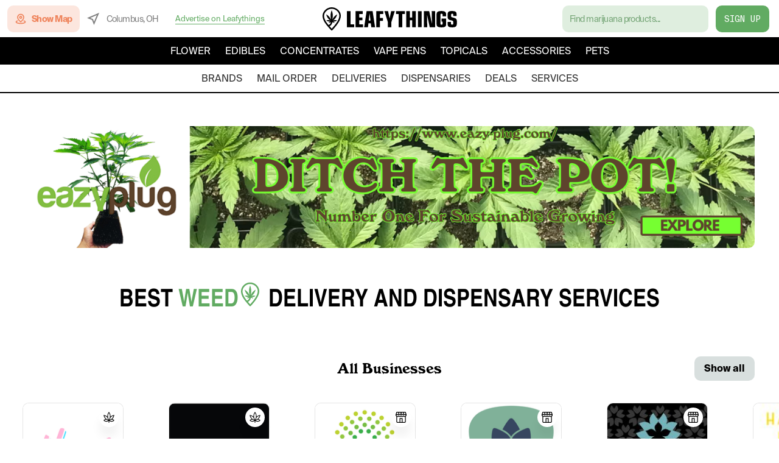

--- FILE ---
content_type: text/html; charset=utf-8
request_url: https://www.leafythings.com/
body_size: 22743
content:
<!DOCTYPE html><html lang="en"><head><link rel="apple-touch-icon" sizes="180x180" href="/apple-touch-icon.png"/><link rel="icon" type="image/png" sizes="32x32" href="/favicon-32x32.png"/><link rel="icon" type="image/png" sizes="16x16" href="/favicon-16x16.png"/><link rel="preload" href="/fonts/SuisseIntlMono.ttf" as="font" crossorigin="anonymous"/><link rel="preload" href="/fonts/SuisseIntl-Bold.otf" as="font" crossorigin="anonymous"/><link rel="preload" href="/fonts/Nimbus-Regular.ttf" as="font" crossorigin="anonymous"/><link rel="preload" href="/fonts/SuisseIntl-Regular.otf" as="font" crossorigin="anonymous"/><link rel="preload" href="/fonts/Windsor-Regular.otf" as="font" crossorigin="anonymous"/><link rel="manifest" href="/manifest.json"/><link rel="mask-icon" href="/safari-pinned-tab.svg" color="#5bbad5"/><meta name="theme-color" content="#ffffff"/><script>
                (function(w,d,s,l,i){w[l]=w[l]||[];w[l].push({'gtm.start':
                new Date().getTime(),event:'gtm.js'});var f=d.getElementsByTagName(s)[0],
                j=d.createElement(s),dl=l!='dataLayer'?'&l='+l:'';j.async=true;j.src=
                'https://www.googletagmanager.com/gtm.js?id='+i+dl;f.parentNode.insertBefore(j,f);
                })(window,document,'script','dataLayer','GTM-WD96676');
            </script><meta charSet="utf-8"/><meta name="viewport" content="width=device-width, initial-scale=1, maximum-scale=5"/><script type="application/javascript" src="https://delivery.gettopple.com/tag_gen.js" data-goal="7bd28f15a49d5e5848d6ec70e584e625"></script><script src="https://maps.googleapis.com/maps/api/js?key=AIzaSyCais_mginc2LX9ZOhLH_2BS0CYxZNvJZ4&amp;libraries=places"></script><title>Best Weed Dispensaries &amp; Delivery in USA | Leafythings</title><meta name="robots" content="index,follow"/><meta name="googlebot" content="index,follow"/><meta name="description" content="Find recreational medicinal marijuana dispensaries, weed delivery, mail order, doctors and resources near you in the USA. Efficient, fast, legal access click here"/><link rel="alternate" hrefLang="en-ca" href="https://www.leafythings.com/en-ca"/><link rel="alternate" hrefLang="en-us" href="https://www.leafythings.com/en-us"/><link rel="alternate" hrefLang="en" href="https://www.leafythings.com"/><link rel="alternate" hrefLang="x-default" href="https://www.leafythings.com"/><meta property="og:title" content="Best Weed Dispensaries &amp; Delivery in USA | Leafythings"/><meta property="og:description" content="Find recreational medicinal marijuana dispensaries, weed delivery, mail order, doctors and resources near you in the USA. Efficient, fast, legal access click here"/><meta property="og:url" content="https://www.leafythings.com/"/><meta property="og:image" content="https://www.leafythings.com/image-placeholder.png"/><link rel="canonical" href="https://www.leafythings.com/"/><meta name="next-head-count" content="17"/><link rel="preload" href="/_next/static/css/c85091d06527bb71.css" as="style"/><link rel="stylesheet" href="/_next/static/css/c85091d06527bb71.css" data-n-g=""/><link rel="preload" href="/_next/static/css/41e1c49b1f22e75b.css" as="style"/><link rel="stylesheet" href="/_next/static/css/41e1c49b1f22e75b.css" data-n-p=""/><noscript data-n-css=""></noscript><script defer="" nomodule="" src="/_next/static/chunks/polyfills-5cd94c89d3acac5f.js"></script><script src="/_next/static/chunks/webpack-3636c96fd05b1a32.js" defer=""></script><script src="/_next/static/chunks/main-4599ac98bc031677.js" defer=""></script><script src="/_next/static/chunks/framework-7e268039b9df11c9.js" defer=""></script><script src="/_next/static/chunks/pages/_app-93c521ff834a5e74.js" defer=""></script><script src="/_next/static/chunks/2962-cc286a5beddf915e.js" defer=""></script><script src="/_next/static/chunks/3805-c6744470a149357e.js" defer=""></script><script src="/_next/static/chunks/9158-5ee166fab81b302a.js" defer=""></script><script src="/_next/static/chunks/5247-2fed6a4614280e47.js" defer=""></script><script src="/_next/static/chunks/4884-af9c643fe19e2130.js" defer=""></script><script src="/_next/static/chunks/966-87c221117d08ada8.js" defer=""></script><script src="/_next/static/chunks/5802-40a5ead0b6df2706.js" defer=""></script><script src="/_next/static/chunks/pages/index-fbd1d6d62b4c88de.js" defer=""></script><script src="/_next/static/ObC00x-yL_LSewAuR3m37/_buildManifest.js" defer=""></script><script src="/_next/static/ObC00x-yL_LSewAuR3m37/_ssgManifest.js" defer=""></script><script src="/_next/static/ObC00x-yL_LSewAuR3m37/_middlewareManifest.js" defer=""></script></head><body><noscript id="google-tag-manager"><iframe title="google-tag-manager" src="https://www.googletagmanager.com/ns.html?id=GTM-WD96676" height="0" width="0" style="display:none;visibility:hidden"></iframe></noscript><div id="__next" data-reactroot=""><div id="layout-main-style" class="Layout_root___g0be"><div id="header" class="Header_rootContainer__C1762"><div class="Header_root__lJ4cS"><div class="Header_itemsTopContainer__7pPZg"><div class="Header_itemsTop__gPhNP"><div class="Header_itemContainer__By91q"><div class="Header_leftColumn__3cF4P"><a href="/find" class="Header_showMap__tzKpu"><svg width="20" height="20" viewBox="0 0 24 24" fill="#EF845C" xmlns="http://www.w3.org/2000/svg" class="Header_search__9wOJJ"><path id="icon" fill-rule="evenodd" clip-rule="evenodd" d="M13.0962 18.2554L12 19.2126L10.9038 18.2554C6.98842 14.8366 5 11.8112 5 9C5 5.02141 8.10349 2 12 2C15.8965 2 19 5.02141 19 9C19 11.8112 17.0116 14.8366 13.0962 18.2554ZM5.68555 14.8034C6.09614 15.3656 6.55352 15.9373 7.05748 16.519C5.19525 16.9384 4 17.5337 4 18C4 18.807 7.57914 20 12 20C16.4209 20 20 18.807 20 18C20 17.5337 18.8047 16.9384 16.9425 16.519C17.4465 15.9373 17.9039 15.3656 18.3144 14.8034C20.5633 15.4858 22 16.5804 22 18C22 20.5068 17.5203 22 12 22C6.47973 22 2 20.5068 2 18C2 16.5804 3.43674 15.4858 5.68555 14.8034ZM12 4C14.8038 4 17 6.13816 17 9C17 11.047 15.3727 13.5659 12 16.556C8.62733 13.5659 7 11.047 7 9C7 6.13816 9.19624 4 12 4ZM12 6C13.6569 6 15 7.34315 15 9C15 10.6569 13.6569 12 12 12C10.3431 12 9 10.6569 9 9C9 7.34315 10.3431 6 12 6ZM11 9C11 8.44772 11.4477 8 12 8C12.5523 8 13 8.44772 13 9C13 9.55228 12.5523 10 12 10C11.4477 10 11 9.55228 11 9Z" fill="#EF845C"></path></svg><div class="Header_textIcon__OQ7E_">Show Map</div></a><div class="Header_locationContainer__sJgZs"><svg width="20" height="20" viewBox="0 0 20 20" fill="none" xmlns="http://www.w3.org/2000/svg" class="Header_mapLocationIcon__58CSE"><path fill-rule="evenodd" clip-rule="evenodd" d="M20 0L0 8.57143L8.23529 11.7647L11.4286 20L20 0ZM11.5212 14.7067L9.78102 10.219L5.29326 8.47882L16.1921 3.80789L11.5212 14.7067Z" fill="black"></path></svg><div class="Header_textIconLeft__O_ssY">Columbus, OH</div></div><svg width="20" height="14" viewBox="0 0 20 14" fill="none" xmlns="http://www.w3.org/2000/svg" class="Header_hamburgerButton__yl55M"><path fill-rule="evenodd" clip-rule="evenodd" d="M20 2V0H0V2H20ZM20 6V8H0V6H20ZM20 12V14H0V12H20Z" fill="black"></path></svg><div class="Header_jotFormLinkContainer__xYJ0B"><span class="Header_jotFormLink__0EJAA">Advertise on Leafythings</span></div></div></div><a aria-label="logo-title" href="/" class="Header_title__1_3k6"><svg width="221" height="38" viewBox="0 0 221 38" fill="none" xmlns="http://www.w3.org/2000/svg"><path d="M40 6.35681H46.0688V27.9122H51.9797V32.6403H40V6.35681Z" fill="black"></path><path d="M54.2856 6.35681H65.9892V11.0849H60.3545V16.8378H65.5565V21.3296H60.3545V27.9108H66.4233V32.6389H54.2871V6.35681H54.2856Z" fill="black"></path><path d="M72.372 6.35681H82.2623L86.2816 32.6403H80.0946L79.3061 26.3353H75.3651L74.5766 32.6403H68.3896L72.372 6.35681ZM77.3776 9.9833H77.2993L75.8803 21.8434H78.7966L77.3776 9.9833Z" fill="black"></path><path d="M88.2529 6.35681H99.7202V11.0849H94.3218V17.5864H99.2477V22.3159H94.3218V32.6403H88.2529V6.35681Z" fill="black"></path><path d="M107.246 24.1292L101.69 6.35681H107.679L110.161 18.1785H110.201L112.683 6.35681H118.672L113.116 24.1292V32.6403H107.245V24.1292H107.246Z" fill="black"></path><path d="M124.901 11.0864H120.646V6.35828H135.225V11.0864H130.97V32.6418H124.901V11.0864Z" fill="black"></path><path d="M137.531 6.35681H143.6V16.6414H147.147V6.35681H153.216V32.6403H147.147V21.3709H143.6V32.6403H137.531V6.35681Z" fill="black"></path><path d="M156.767 6.35681H162.835V32.6403H156.767V6.35681Z" fill="black"></path><path d="M171.712 12.1495H171.634L171.988 32.6403H166.392V6.35677H175.258L179.711 26.8476L179.789 26.7679L179.357 6.35535H184.991V32.6389H176.126L171.712 12.1495Z" fill="black"></path><path d="M203.101 26.9274C203.101 31.6555 201.446 32.9165 195.417 32.9165C189.506 32.9165 187.338 31.4591 187.338 27.518V11.4806C187.338 7.57943 189.546 6.08215 195.299 6.08215C201.091 6.08215 203.101 7.65771 203.101 12.2691V14.8708H197.23V12.1126C197.23 10.9298 196.797 10.5754 195.299 10.5754C194.038 10.5754 193.643 10.9697 193.643 12.2307V27.4412C193.643 28.15 194.156 28.4261 195.339 28.4261C196.639 28.4261 197.23 28.15 197.23 27.5593V23.4219H195.378V18.4973H203.101V26.9274Z" fill="black"></path><path d="M211.073 25.9026C211.073 28.0703 211.309 28.4246 212.886 28.4246C214.225 28.4246 214.699 28.0304 214.699 26.8875V24.0509C214.699 22.4754 214.345 22.1594 212.137 21.6072C208.788 20.8187 208.078 20.5824 207.015 19.7555C205.872 18.8887 205.438 17.4313 205.438 14.4353V12.8199C205.438 7.34317 206.777 6.08215 212.688 6.08215C218.284 6.08215 220.175 7.38302 220.175 11.2045V14.357H214.736V13.096C214.736 10.7718 214.618 10.574 213.161 10.574C211.624 10.574 211.309 10.9284 211.309 12.4655V14.1991C211.309 15.8145 211.585 16.129 213.555 16.603C220.056 18.2184 220.767 19.0453 220.767 24.9576C220.767 31.3011 219.191 32.9179 213.122 32.9179C206.935 32.9179 205.438 31.617 205.438 26.1802V24.0111H211.073V25.9026Z" fill="black"></path><path d="M29.2275 9.54843C27.4157 4.71769 21.8797 -0.114705 14.7938 0.00207485C7.67776 0.118855 2.28277 5.20948 0.630526 10.18C-1.95195 17.9484 4.08614 25.7578 6.35798 28.6987C6.38317 28.7316 6.56955 28.9718 6.8953 29.378C7.55687 30.1774 8.21844 30.9768 8.87833 31.7761C9.77666 32.8321 10.8815 34.0969 12.1476 35.4736C12.8108 36.194 13.4908 36.9161 14.1692 37.6184C14.4026 37.8602 14.7284 37.9984 15.0675 38C15.0692 38 15.0709 38 15.0726 38C15.4118 38 15.7358 37.8651 15.9692 37.625C16.6644 36.9144 17.3595 36.1809 18.0345 35.4424C18.1689 35.296 21.3457 31.8156 23.6377 28.6724C26.373 24.919 32.0652 17.1112 29.2275 9.54843ZM21.6144 27.2546C19.4047 30.2859 16.216 33.7795 16.1841 33.8157C15.8198 34.2137 15.4504 34.6101 15.0776 35.0015C14.7132 34.6167 14.3522 34.2285 13.9963 33.8403C13.056 32.8173 12.1996 31.8518 11.4558 30.9899C12.0116 30.7218 12.5438 30.3912 13.0392 29.9997C15.3513 28.174 15.9944 25.6707 16.169 24.2627C16.5334 24.4864 16.9465 24.7035 17.4149 24.891C18.4845 25.3187 19.4316 25.4322 20.0847 25.4535C19.623 24.8236 18.9177 24.0555 17.8834 23.4436C17.6433 23.3022 17.4082 23.1821 17.1799 23.0785C17.6433 23.2298 18.3821 23.4091 19.2871 23.3499C19.4399 23.34 19.7959 23.2989 20.3013 23.1854C21.9351 22.8202 23.1458 22.0587 23.8644 21.5159C22.9913 21.2182 21.6379 20.8893 19.9857 21.0126C18.6877 21.1097 17.5795 21.4567 16.6996 21.8465C17.6987 21.2774 18.9849 20.381 20.2325 18.9797C22.6756 16.2394 23.5773 13.1456 23.9265 11.5715C22.4607 12.435 20.4122 13.8989 18.4728 16.297C17.247 17.8135 16.384 19.3103 15.7795 20.5537C16.2647 18.9961 16.7903 16.7115 16.8071 13.917C16.8306 9.80995 15.7425 6.63387 15.0021 4.89039C14.2565 6.6388 13.1651 9.80831 13.1718 13.9088C13.1769 16.7016 13.6907 18.9879 14.1675 20.5504C13.5698 19.3037 12.7151 17.8036 11.4961 16.2806C9.57012 13.8726 7.52664 12.3989 6.06581 11.5288C6.40667 13.1045 7.29325 16.2033 9.72292 18.955C10.9638 20.3613 12.2449 21.2643 13.2423 21.8383C12.3658 21.4436 11.2593 21.0916 9.96135 20.9879C8.30911 20.858 6.95407 21.1804 6.08093 21.4732C6.79791 22.0209 8.00351 22.7873 9.63561 23.1607C10.1477 23.2775 10.5255 23.3203 10.6498 23.3301C11.6455 23.4124 12.4666 23.2347 12.9871 23.0801C12.7453 23.164 12.4935 23.2676 12.2349 23.3959C11.0712 23.9749 10.3073 24.8006 9.84214 25.4305C10.4768 25.4075 11.4373 25.3055 12.5136 24.8812C12.9317 24.7167 13.3078 24.5275 13.642 24.3318C13.4573 25.3581 12.9367 26.952 11.4759 28.1049C10.9688 28.5063 10.3996 28.8155 9.79848 29.0343C8.88 27.924 8.35108 27.2414 8.33933 27.2283C6.28074 24.5654 0.81355 17.4928 2.99472 10.935C4.37327 6.78683 8.88336 2.5367 14.8358 2.43965C14.9063 2.43801 14.9752 2.43801 15.0457 2.43801C20.8672 2.43801 25.4025 6.41346 26.8935 10.3906C29.2779 16.7427 24.1012 23.8433 21.6144 27.2546Z" fill="black"></path></svg></a><div class="Header_itemContainer__By91q"><div class="Header_rightColumn__qF9OI"><div class="HeaderSearch_searchConstContainer__Vyvy5"><div class="HeaderSearch_searchWrapper__w46bt"><div class="HeaderSearch_searchContainer__ceb3h"><input class="HeaderSearch_searchInput__JPsk7" value="" placeholder="Find marijuana products..."/></div></div></div><a href="/register" class="Header_registerButton__tTmTR">Sign Up</a></div></div></div></div><div class="Header_headerItems__LSMCI"><div class="HeaderSearch_searchWrapperMobile___6emU"><div class="HeaderSearch_searchContainer__ceb3h"><div class="HeaderSearch_searchInputDiv__J48E4">Find marijuana products...</div></div><a href="/find" class="HeaderSearch_showMap__nn6cj"><div class="HeaderSearch_textIcon__iUOPh">Show Map</div></a></div><div class="Header_itemsBottom__9MAkw Header_itemsBottomCategories__k8wql"><nav class="Header_productNavigationItems__IZUX2"><div class="Header_categoryLink__ZNyJG">Flower</div><div class="Header_categoryLink__ZNyJG">Edibles</div><div class="Header_categoryLink__ZNyJG">Concentrates</div><div class="Header_categoryLink__ZNyJG">Vape Pens</div><div class="Header_categoryLink__ZNyJG">Topicals</div><div class="Header_categoryLink__ZNyJG">Accessories</div><div class="Header_categoryLink__ZNyJG">Pets</div></nav><div class="Header_categoryScrollArrow__T2u4a"><svg width="24" height="24" viewBox="0 0 24 24" fill="#FFFFFF" xmlns="http://www.w3.org/2000/svg" class="Header_chevronRight__K069v"><path d="M11.29 8.70998L6.69997 13.3C6.30997 13.69 6.30997 14.32 6.69997 14.71C7.08997 15.1 7.71997 15.1 8.10997 14.71L12 10.83L15.88 14.71C16.27 15.1 16.9 15.1 17.29 14.71C17.68 14.32 17.68 13.69 17.29 13.3L12.7 8.70998C12.32 8.31998 11.68 8.31998 11.29 8.70998Z" fill="#FFFFFF"></path></svg></div></div><div class="Header_itemsBottom__9MAkw"><nav class="Header_navigationItems__Y3Hnr"><a class="Header_link__hSPIY" href="/brands/oh">brands</a><a class="Header_link__hSPIY" href="/mail-order-marijuana/oh">mail order</a><a class="Header_link__hSPIY" href="/weed-delivery/oh/columbus">deliveries</a><a class="Header_link__hSPIY" href="/marijuana-dispensary/oh/columbus">dispensaries</a><a class="Header_link__hSPIY" href="/deals/oh/columbus">deals</a><a class="Header_link__hSPIY" href="/services">services</a></nav><div class="Header_categoryScrollArrow__T2u4a Header_categoryScrollArrowWhite__P58_X"><svg width="24" height="24" viewBox="0 0 24 24" fill="#000000" xmlns="http://www.w3.org/2000/svg" class="Header_chevronRight__K069v"><path d="M11.29 8.70998L6.69997 13.3C6.30997 13.69 6.30997 14.32 6.69997 14.71C7.08997 15.1 7.71997 15.1 8.10997 14.71L12 10.83L15.88 14.71C16.27 15.1 16.9 15.1 17.29 14.71C17.68 14.32 17.68 13.69 17.29 13.3L12.7 8.70998C12.32 8.31998 11.68 8.31998 11.29 8.70998Z" fill="#000000"></path></svg></div></div><div class="Header_mobileLocationHeader__vhREA"><svg width="20" height="20" viewBox="0 0 20 20" fill="none" xmlns="http://www.w3.org/2000/svg" class="Header_locationIconHeader__GYvoZ"><path fill-rule="evenodd" clip-rule="evenodd" d="M20 0L0 8.57143L8.23529 11.7647L11.4286 20L20 0ZM11.5212 14.7067L9.78102 10.219L5.29326 8.47882L16.1921 3.80789L11.5212 14.7067Z" fill="black"></path></svg><div class="Header_textIconLeftHeader__BKKid">Columbus, OH</div></div></div></div></div><div id="main-content-wrapper" class="Layout_mainLayout__9U5KR"><div id="main-background-portal" class="Layout_mainBackgroundPortal__W14oK"></div><main id="main-content" class="Layout_mainContent__2Yly4 Layout_mainContentNoBottom__uJM0u"><div class="TopCarousel_root__XYERi"><div class="carousel-root"><div class="carousel carousel-slider" style="width:100%"><button type="button" aria-label="previous slide / item" class="control-arrow control-prev control-disabled"></button><div class="slider-wrapper axis-horizontal"><ul class="slider animated" style="-webkit-transform:translate3d(-100%,0,0);-ms-transform:translate3d(-100%,0,0);-o-transform:translate3d(-100%,0,0);transform:translate3d(-100%,0,0);-webkit-transition-duration:1000ms;-moz-transition-duration:1000ms;-o-transition-duration:1000ms;transition-duration:1000ms;-ms-transition-duration:1000ms"><li class="slide"><div><a href="https://www.instagram.com/leafythingsusa/" class="TopCarousel_carouselImageContainer__5A93f"><img src="https://images.ctfassets.net/kn0flse2e6rl/2ic3S9TQHmQGGyiTTOIWiZ/925519e19636f5070d27a64b8ff6efcf/LT_Banner_Template_2024_1440x240.png" class="TopCarousel_carouselImage__HajLd" alt="LeafythingsUsa Insta"/><img src="https://images.ctfassets.net/kn0flse2e6rl/5CoaUfUroonHJBeFYZhkuj/2b5950d5bb06fdad62d35c1b1f18f03b/LT_Banner_Template_2024_720x240.png" class="TopCarousel_carouselImageMobile__ToVVQ" alt="LeafythingsUsa Insta"/></a></div></li><li class="slide selected previous"><div><a href="http://www.clutchroots.com" class="TopCarousel_carouselImageContainer__5A93f"><img src="https://images.ctfassets.net/kn0flse2e6rl/V8tqlYspHybbEgat1Y0hC/89d964cdfdfffd0c247659d557d1f773/banner_templates_-_desktop__7_.png" class="TopCarousel_carouselImage__HajLd" alt="Eazy Plug - July 4th "/><img src="https://images.ctfassets.net/kn0flse2e6rl/7gzQ7aXoJS3v6cFqowPCI3/afa37f55a9b422a609dae614887485de/banner_templates_-_mobile__9_.png" class="TopCarousel_carouselImageMobile__ToVVQ" alt="Eazy Plug - July 4th "/></a></div></li><li class="slide"><div><a href="https://www.leafythings.com/brands/rove" class="TopCarousel_carouselImageContainer__5A93f"><img src="https://images.ctfassets.net/kn0flse2e6rl/4RRqmXT1i4Rtb2ZhUGQvoS/5976f2185290411e038bae116f9af674/Leafythings_Banner.png" class="TopCarousel_carouselImage__HajLd" alt="Rove - Jan 12"/><img src="https://images.ctfassets.net/kn0flse2e6rl/1WfwJGf9rk12qgzP96018c/aba76775364b88e848c7a25ba0e030a8/ROVE_Strain_names_banner.jpeg" class="TopCarousel_carouselImageMobile__ToVVQ" alt="Rove - Jan 12"/></a></div></li><li class="slide"><div><a href="https://www.instagram.com/leafythingsusa/" class="TopCarousel_carouselImageContainer__5A93f"><img src="https://images.ctfassets.net/kn0flse2e6rl/2ic3S9TQHmQGGyiTTOIWiZ/925519e19636f5070d27a64b8ff6efcf/LT_Banner_Template_2024_1440x240.png" class="TopCarousel_carouselImage__HajLd" alt="LeafythingsUsa Insta"/><img src="https://images.ctfassets.net/kn0flse2e6rl/5CoaUfUroonHJBeFYZhkuj/2b5950d5bb06fdad62d35c1b1f18f03b/LT_Banner_Template_2024_720x240.png" class="TopCarousel_carouselImageMobile__ToVVQ" alt="LeafythingsUsa Insta"/></a></div></li><li class="slide selected previous"><div><a href="http://www.clutchroots.com" class="TopCarousel_carouselImageContainer__5A93f"><img src="https://images.ctfassets.net/kn0flse2e6rl/V8tqlYspHybbEgat1Y0hC/89d964cdfdfffd0c247659d557d1f773/banner_templates_-_desktop__7_.png" class="TopCarousel_carouselImage__HajLd" alt="Eazy Plug - July 4th "/><img src="https://images.ctfassets.net/kn0flse2e6rl/7gzQ7aXoJS3v6cFqowPCI3/afa37f55a9b422a609dae614887485de/banner_templates_-_mobile__9_.png" class="TopCarousel_carouselImageMobile__ToVVQ" alt="Eazy Plug - July 4th "/></a></div></li></ul></div><button type="button" aria-label="next slide / item" class="control-arrow control-next control-disabled"></button></div></div></div><div class="TopSection_root__jBUui"><div class="TopSection_contentContainer__XDxkw"><h1 class="TopSection_contentDescription__kb_b2">Best <span class="TopSection_contentDescriptionHighLight__LQ0Ex">Weed <svg width="128" height="128" viewBox="0 0 128 128" fill="none" xmlns="http://www.w3.org/2000/svg" class="TopSection_leafyIcon__BjCZ6"><path d="M109.528 33.4093C103.73 17.5187 86.015 1.62268 63.3403 2.00683C40.5688 2.39097 23.3049 19.1364 18.0177 35.4869C9.75376 61.0407 29.0756 86.7297 36.3455 96.4037C36.4261 96.5119 37.0226 97.3018 38.0649 98.6382C40.182 101.268 42.299 103.897 44.4107 106.527C47.2853 110 50.8208 114.161 54.8722 118.689C56.9946 121.059 59.1707 123.434 61.3415 125.745C62.0883 126.54 63.1307 126.995 64.2161 127C64.2215 127 64.2269 127 64.2322 127C65.3176 127 66.3546 126.556 67.1015 125.766C69.326 123.429 71.5505 121.016 73.7105 118.587C74.1403 118.105 84.3064 106.657 91.6407 96.3171C100.394 83.9704 118.609 58.2868 109.528 33.4093ZM85.1661 91.6533C78.095 101.625 67.8913 113.117 67.7893 113.236C66.6233 114.545 65.4412 115.849 64.2483 117.137C63.0824 115.871 61.9271 114.594 60.788 113.317C57.7791 109.952 55.0388 106.776 52.6585 103.94C54.437 103.059 56.1403 101.971 57.7253 100.683C65.1242 94.6777 67.1821 86.4429 67.7409 81.8116C68.9069 82.5474 70.2287 83.2616 71.7278 83.8784C75.1505 85.2851 78.181 85.6584 80.2711 85.7288C78.7935 83.6566 76.5368 81.1299 73.2269 79.1171C72.4585 78.6518 71.7063 78.2569 70.9756 77.916C72.4585 78.4138 74.8227 79.0035 77.7189 78.8087C78.2078 78.7763 79.3469 78.641 80.9643 78.2677C86.1923 77.0666 90.0664 74.5615 92.3661 72.7761C89.5721 71.7968 85.2413 70.7147 79.9541 71.1204C75.8006 71.4397 72.2544 72.5813 69.4388 73.8636C72.6359 71.9915 76.7517 69.0428 80.744 64.4331C88.5619 55.4192 91.4473 45.2421 92.5649 40.0642C87.8741 42.9047 81.3189 47.7201 75.1129 55.6086C71.1905 60.597 68.4287 65.5206 66.4943 69.6109C68.0472 64.4872 69.729 56.972 69.7827 47.7796C69.8579 34.2696 66.3761 23.8219 64.0066 18.0868C61.6209 23.8382 58.1283 34.2642 58.1498 47.7525C58.1659 56.9395 59.8101 64.4601 61.3361 69.6001C59.4233 65.4989 56.6883 60.5646 52.7874 55.5545C46.6244 47.6335 40.0853 42.7857 35.4106 39.9235C36.5014 45.1068 39.3384 55.3002 47.1134 64.3519C51.0841 68.9779 55.1838 71.9482 58.3755 73.8365C55.5707 72.538 52.0298 71.3801 47.8763 71.0393C42.5891 70.6119 38.253 71.6723 35.459 72.6354C37.7533 74.4371 41.6112 76.9584 46.8339 78.1865C48.4728 78.5707 49.6817 78.7114 50.0793 78.7438C53.2656 79.0144 55.8931 78.43 57.5588 77.9214C56.785 78.1974 55.9791 78.5382 55.1516 78.9602C51.428 80.8647 48.9832 83.5808 47.4948 85.653C49.5259 85.5773 52.5993 85.2418 56.0435 83.8459C57.3815 83.3049 58.585 82.6827 59.6543 82.0388C59.0633 85.415 57.3976 90.6577 52.7229 94.4505C51.1002 95.7706 49.2787 96.7878 47.3551 97.5074C44.416 93.8553 42.7235 91.61 42.6859 91.5667C36.0984 82.8071 18.6034 59.542 25.5831 37.9704C29.9945 24.3251 44.4268 10.3444 63.4746 10.0252C63.7003 10.0198 63.9206 10.0198 64.1463 10.0198C82.775 10.0198 97.2879 23.0969 102.059 36.1795C109.689 57.0748 93.1237 80.4319 85.1661 91.6533Z" fill="#61AB62"></path></svg></span>Delivery <!-- -->and <!-- -->Dispensary <!-- -->Services </h1></div></div><div class="Marquee_root__9sq_w Marquee_rootNoShadow__inWGp"><div class="Marquee_control__6UQwY"><h2 id="all businesses" class="Marquee_title__sTcb4">All Businesses</h2><div class="Marquee_buttonContainer__BcsuY"><div class="Marquee_buttonLeftDisabled__ePO0P"><svg width="24" height="24" viewBox="0 0 24 24" fill="none" xmlns="http://www.w3.org/2000/svg" class="Marquee_leftDisabled__oI6WI"><path fill-rule="evenodd" clip-rule="evenodd" d="M17.5858 13H3V11H17.5858L11.2929 4.70706L12.7071 3.29285L21.4142 12L12.7071 20.7071L11.2929 19.2928L17.5858 13Z" fill="black"></path></svg></div><div class="Marquee_buttonRightDisabled__426is"><svg width="24" height="24" viewBox="0 0 24 24" fill="none" xmlns="http://www.w3.org/2000/svg" class="Marquee_rightDisabled__kqdWZ"><path fill-rule="evenodd" clip-rule="evenodd" d="M17.5858 13H3V11H17.5858L11.2929 4.70706L12.7071 3.29285L21.4142 12L12.7071 20.7071L11.2929 19.2928L17.5858 13Z" fill="black"></path></svg></div><div class="Marquee_actionsContainer__PiG2d"><a class="Marquee_seeAll__xXuBq" href="/all">Show all</a></div></div></div><div class="Marquee_horizontalScrollContainer__9LQur"><div class="Marquee_scrollContent__EF6GH"><a class="BusinessCard_root__1ZM75" href="/brands/higgs"><div class="BusinessCard_cardColumn__9M_zf"><div class="BusinessCard_businessImageWrapper__yiG3l"><img src="https://dz8osaahf9pd7.cloudfront.net/filters:background_color(white)/fit-in/175x175/storage/images/651889b0-08f8.jpg" class="BusinessCard_businessImageContainer__cqDTD BusinessCard_businessImage__KI5co" alt="Higgs"/><div class="BusinessCard_businessTypeWrapper__9HMrB"><div class="BusinessCard_businessTypeContainer___Mw3g"><svg width="18" height="18" viewBox="0 0 18 18" fill="none" xmlns="http://www.w3.org/2000/svg"><path d="M17.6275 13.5722C16.7294 12.6742 15.6274 12.1018 14.4693 11.8541C14.5656 11.7644 14.6606 11.673 14.7543 11.5793C16.3711 9.96266 17.3969 7.9413 17.643 5.88767L17.7227 5.22217L17.0572 5.30182C15.119 5.53405 13.2097 6.46116 11.6421 7.92386C11.6488 7.75536 11.6526 7.58617 11.6526 7.41629C11.6526 4.83257 10.8577 2.39826 9.41422 0.562029L9.00004 0.0350952L8.58585 0.562029C7.14238 2.3984 6.34751 4.83257 6.34751 7.41629C6.34751 7.58617 6.35122 7.75536 6.35795 7.92386C4.79033 6.46116 2.88104 5.53405 0.942905 5.30182L0.277269 5.22217L0.357057 5.88767C0.603152 7.9413 1.629 9.96252 3.24565 11.5793C3.33931 11.673 3.43448 11.7644 3.53075 11.8541C2.37264 12.1018 1.27057 12.6742 0.372575 13.5722L0 13.9449L0.372575 14.3175C1.61321 15.5582 3.2429 16.1785 4.87259 16.1785C6.13273 16.1785 7.39273 15.8071 8.4731 15.0653V18.0088H9.52697V15.0653C10.6072 15.8071 11.8672 16.1785 13.1275 16.1785C14.7572 16.1785 16.3867 15.5582 17.6275 14.3175L17.9999 13.9449L17.6275 13.5722ZM16.4769 6.46789C15.8017 9.546 13.1961 12.2798 10.1618 13.1688C10.7752 12.1168 11.2094 10.9292 11.4455 9.66698C12.7362 8.08508 14.538 6.89334 16.4769 6.46789ZM9.00004 1.78893C11.1361 5.03403 11.1361 9.79855 9.00004 13.0436C6.86401 9.79855 6.86401 5.03403 9.00004 1.78893ZM1.52312 6.46789C3.46208 6.89334 5.26384 8.08508 6.55461 9.66712C6.79068 10.9293 7.22491 12.1168 7.83823 13.1688C4.80393 12.2798 2.19837 9.546 1.52312 6.46789ZM1.53123 13.9449C2.44254 13.206 3.54352 12.8144 4.65616 12.7695C5.63409 13.4606 6.70018 13.9644 7.7962 14.2506C5.88677 15.5106 3.3367 15.4089 1.53123 13.9449ZM10.2039 14.2506C11.2999 13.9644 12.3661 13.4606 13.3442 12.7694C14.4567 12.8143 15.5577 13.206 16.4688 13.9449C14.6634 15.4089 12.1133 15.5106 10.2039 14.2506Z" fill="black"></path></svg></div></div></div><div class="BusinessCard_nameContainer__8pqhD"><div class="BusinessCard_nameBusiness__L_GlW">Higgs</div><svg width="16" height="16" viewBox="0 0 16 16" fill="none" xmlns="http://www.w3.org/2000/svg" class="BusinessCard_verified__6sStw"><g opacity="1"><path d="M15.3346 8.00006L13.708 6.14006L13.9346 3.68006L11.528 3.13339L10.268 1.00006L8.0013 1.97339L5.73464 1.00006L4.47464 3.12673L2.06797 3.66673L2.29464 6.13339L0.667969 8.00006L2.29464 9.86006L2.06797 12.3267L4.47464 12.8734L5.73464 15.0001L8.0013 14.0201L10.268 14.9934L11.528 12.8667L13.9346 12.3201L13.708 9.86006L15.3346 8.00006ZM6.25464 10.6734L4.66797 9.07339C4.40797 8.81339 4.40797 8.39339 4.66797 8.13339L4.71464 8.08673C4.97464 7.82673 5.4013 7.82673 5.6613 8.08673L6.73464 9.16673L10.168 5.72673C10.428 5.46673 10.8546 5.46673 11.1146 5.72673L11.1613 5.77339C11.4213 6.03339 11.4213 6.45339 11.1613 6.71339L7.21463 10.6734C6.9413 10.9334 6.5213 10.9334 6.25464 10.6734Z" fill="#4D7ADE"></path></g></svg></div><div class="BusinessCard_typeBusiness__jnnxi">Brand</div><div class="BusinessCard_rate__xOuk8"></div></div></a><a class="BusinessCard_root__1ZM75" href="/brands/rove"><div class="BusinessCard_cardColumn__9M_zf"><div class="BusinessCard_businessImageWrapper__yiG3l"><img src="https://dz8osaahf9pd7.cloudfront.net/filters:background_color(white)/fit-in/175x175/storage/images/458bdda6-2534.jpg" class="BusinessCard_businessImageContainer__cqDTD BusinessCard_businessImage__KI5co" alt="ROVE"/><div class="BusinessCard_businessTypeWrapper__9HMrB"><div class="BusinessCard_businessTypeContainer___Mw3g"><svg width="18" height="18" viewBox="0 0 18 18" fill="none" xmlns="http://www.w3.org/2000/svg"><path d="M17.6275 13.5722C16.7294 12.6742 15.6274 12.1018 14.4693 11.8541C14.5656 11.7644 14.6606 11.673 14.7543 11.5793C16.3711 9.96266 17.3969 7.9413 17.643 5.88767L17.7227 5.22217L17.0572 5.30182C15.119 5.53405 13.2097 6.46116 11.6421 7.92386C11.6488 7.75536 11.6526 7.58617 11.6526 7.41629C11.6526 4.83257 10.8577 2.39826 9.41422 0.562029L9.00004 0.0350952L8.58585 0.562029C7.14238 2.3984 6.34751 4.83257 6.34751 7.41629C6.34751 7.58617 6.35122 7.75536 6.35795 7.92386C4.79033 6.46116 2.88104 5.53405 0.942905 5.30182L0.277269 5.22217L0.357057 5.88767C0.603152 7.9413 1.629 9.96252 3.24565 11.5793C3.33931 11.673 3.43448 11.7644 3.53075 11.8541C2.37264 12.1018 1.27057 12.6742 0.372575 13.5722L0 13.9449L0.372575 14.3175C1.61321 15.5582 3.2429 16.1785 4.87259 16.1785C6.13273 16.1785 7.39273 15.8071 8.4731 15.0653V18.0088H9.52697V15.0653C10.6072 15.8071 11.8672 16.1785 13.1275 16.1785C14.7572 16.1785 16.3867 15.5582 17.6275 14.3175L17.9999 13.9449L17.6275 13.5722ZM16.4769 6.46789C15.8017 9.546 13.1961 12.2798 10.1618 13.1688C10.7752 12.1168 11.2094 10.9292 11.4455 9.66698C12.7362 8.08508 14.538 6.89334 16.4769 6.46789ZM9.00004 1.78893C11.1361 5.03403 11.1361 9.79855 9.00004 13.0436C6.86401 9.79855 6.86401 5.03403 9.00004 1.78893ZM1.52312 6.46789C3.46208 6.89334 5.26384 8.08508 6.55461 9.66712C6.79068 10.9293 7.22491 12.1168 7.83823 13.1688C4.80393 12.2798 2.19837 9.546 1.52312 6.46789ZM1.53123 13.9449C2.44254 13.206 3.54352 12.8144 4.65616 12.7695C5.63409 13.4606 6.70018 13.9644 7.7962 14.2506C5.88677 15.5106 3.3367 15.4089 1.53123 13.9449ZM10.2039 14.2506C11.2999 13.9644 12.3661 13.4606 13.3442 12.7694C14.4567 12.8143 15.5577 13.206 16.4688 13.9449C14.6634 15.4089 12.1133 15.5106 10.2039 14.2506Z" fill="black"></path></svg></div></div></div><div class="BusinessCard_nameContainer__8pqhD"><div class="BusinessCard_nameBusiness__L_GlW">ROVE</div><svg width="16" height="16" viewBox="0 0 16 16" fill="none" xmlns="http://www.w3.org/2000/svg" class="BusinessCard_verified__6sStw"><g opacity="1"><path d="M15.3346 8.00006L13.708 6.14006L13.9346 3.68006L11.528 3.13339L10.268 1.00006L8.0013 1.97339L5.73464 1.00006L4.47464 3.12673L2.06797 3.66673L2.29464 6.13339L0.667969 8.00006L2.29464 9.86006L2.06797 12.3267L4.47464 12.8734L5.73464 15.0001L8.0013 14.0201L10.268 14.9934L11.528 12.8667L13.9346 12.3201L13.708 9.86006L15.3346 8.00006ZM6.25464 10.6734L4.66797 9.07339C4.40797 8.81339 4.40797 8.39339 4.66797 8.13339L4.71464 8.08673C4.97464 7.82673 5.4013 7.82673 5.6613 8.08673L6.73464 9.16673L10.168 5.72673C10.428 5.46673 10.8546 5.46673 11.1146 5.72673L11.1613 5.77339C11.4213 6.03339 11.4213 6.45339 11.1613 6.71339L7.21463 10.6734C6.9413 10.9334 6.5213 10.9334 6.25464 10.6734Z" fill="#4D7ADE"></path></g></svg></div><div class="BusinessCard_typeBusiness__jnnxi">Brand</div><div class="BusinessCard_rate__xOuk8"></div></div></a><a class="BusinessCard_root__1ZM75" href="/marijuana-dispensary/oh/columbus/trulieve-columbus25b"><div class="BusinessCard_cardColumn__9M_zf"><div class="BusinessCard_businessImageWrapper__yiG3l"><img src="https://dz8osaahf9pd7.cloudfront.net/filters:background_color(white)/fit-in/175x175/storage/images/59e5ee8a-df6a.jpg" class="BusinessCard_businessImageContainer__cqDTD BusinessCard_businessImage__KI5co" alt="Trulieve - Columbus"/><div class="BusinessCard_businessTypeWrapper__9HMrB"><div class="BusinessCard_businessTypeContainer___Mw3g"><svg width="18" height="18" viewBox="0 0 18 18" fill="none" xmlns="http://www.w3.org/2000/svg"><path d="M17.9672 4.29687L16.6815 0.439729C16.594 0.177074 16.3482 -7.53108e-05 16.0714 2.40183e-08H1.92857C1.65175 -7.53108e-05 1.40597 0.177074 1.31851 0.439729L0.0327706 4.29687C0.0129576 4.35691 0.00188337 4.41948 0 4.48264C0 4.48909 0 4.49357 0 4.50001V5.14288C0.00233538 6.1501 0.478639 7.09751 1.2857 7.70015C1.2857 7.70532 1.2857 7.70916 1.2857 7.71428V16.0714C1.2857 17.1365 2.14915 18 3.21427 18H14.7857C15.8508 18 16.7143 17.1365 16.7143 16.0714V7.71428C16.7143 7.70912 16.7143 7.70528 16.7143 7.70015C17.5213 7.09751 17.9977 6.1501 18 5.14288V4.50001C18 4.49357 18 4.48909 18 4.48264C17.9981 4.41944 17.987 4.35687 17.9672 4.29687ZM13.5 1.2857H15.6079L16.4655 3.85714H13.5V1.2857ZM9.64285 1.2857H12.2143V3.85714H9.64285V1.2857ZM5.78571 1.2857H8.35715V3.85714H5.78571V1.2857ZM2.39207 1.2857H4.50001V3.85714H1.53449L2.39207 1.2857ZM10.2857 16.7143H7.71428V11.5714H10.2857V16.7143ZM15.4286 16.0714C15.4286 16.4265 15.1407 16.7143 14.7857 16.7143H11.5714V10.9286C11.5714 10.5735 11.2836 10.2857 10.9286 10.2857H7.07141C6.71636 10.2857 6.42854 10.5735 6.42854 10.9286V16.7143H3.21427C2.85922 16.7143 2.5714 16.4265 2.5714 16.0714V8.29285C3.47357 8.47806 4.41172 8.26275 5.14284 7.70272C6.29042 8.54556 7.85241 8.54556 8.99998 7.70272C10.1476 8.54556 11.7095 8.54556 12.8571 7.70272C13.5882 8.26279 14.5264 8.47806 15.4286 8.29285V16.0714ZM14.7857 7.07141C14.2298 7.07107 13.7018 6.82721 13.3412 6.40413C13.1076 6.13681 12.7014 6.10946 12.4341 6.34307C12.4124 6.36202 12.392 6.38244 12.3731 6.40413C11.6582 7.20193 10.4321 7.26916 9.6343 6.55439C9.58153 6.50708 9.53135 6.45694 9.48404 6.40413C9.23246 6.13681 8.81179 6.124 8.54443 6.37562C8.53464 6.38485 8.52511 6.39434 8.51592 6.40413C7.80114 7.20193 6.57495 7.26916 5.77716 6.55439C5.72435 6.50708 5.67421 6.45694 5.6269 6.40413C5.37532 6.13681 4.95462 6.124 4.68729 6.37562C4.6775 6.38485 4.66797 6.39434 4.65878 6.40413C4.29811 6.82721 3.77024 7.07107 3.21427 7.07141C2.14915 7.07141 1.2857 6.20796 1.2857 5.14284H16.7143C16.7143 6.20796 15.8508 7.07141 14.7857 7.07141Z" fill="black"></path></svg></div></div></div><div class="BusinessCard_nameContainer__8pqhD"><div class="BusinessCard_nameBusiness__L_GlW">Trulieve - Columbus</div></div><div class="BusinessCard_typeBusiness__jnnxi">Dispensary</div><div class="BusinessCard_rate__xOuk8"></div></div></a><a class="BusinessCard_root__1ZM75" href="/marijuana-dispensary/oh/columbus/amplify7j5"><div class="BusinessCard_cardColumn__9M_zf"><div class="BusinessCard_businessImageWrapper__yiG3l"><img src="https://dz8osaahf9pd7.cloudfront.net/filters:background_color(white)/fit-in/175x175/storage/images/a2882b30-9c81.jpg" class="BusinessCard_businessImageContainer__cqDTD BusinessCard_businessImage__KI5co" alt="Amplify"/><div class="BusinessCard_businessTypeWrapper__9HMrB"><div class="BusinessCard_businessTypeContainer___Mw3g"><svg width="18" height="18" viewBox="0 0 18 18" fill="none" xmlns="http://www.w3.org/2000/svg"><path d="M17.9672 4.29687L16.6815 0.439729C16.594 0.177074 16.3482 -7.53108e-05 16.0714 2.40183e-08H1.92857C1.65175 -7.53108e-05 1.40597 0.177074 1.31851 0.439729L0.0327706 4.29687C0.0129576 4.35691 0.00188337 4.41948 0 4.48264C0 4.48909 0 4.49357 0 4.50001V5.14288C0.00233538 6.1501 0.478639 7.09751 1.2857 7.70015C1.2857 7.70532 1.2857 7.70916 1.2857 7.71428V16.0714C1.2857 17.1365 2.14915 18 3.21427 18H14.7857C15.8508 18 16.7143 17.1365 16.7143 16.0714V7.71428C16.7143 7.70912 16.7143 7.70528 16.7143 7.70015C17.5213 7.09751 17.9977 6.1501 18 5.14288V4.50001C18 4.49357 18 4.48909 18 4.48264C17.9981 4.41944 17.987 4.35687 17.9672 4.29687ZM13.5 1.2857H15.6079L16.4655 3.85714H13.5V1.2857ZM9.64285 1.2857H12.2143V3.85714H9.64285V1.2857ZM5.78571 1.2857H8.35715V3.85714H5.78571V1.2857ZM2.39207 1.2857H4.50001V3.85714H1.53449L2.39207 1.2857ZM10.2857 16.7143H7.71428V11.5714H10.2857V16.7143ZM15.4286 16.0714C15.4286 16.4265 15.1407 16.7143 14.7857 16.7143H11.5714V10.9286C11.5714 10.5735 11.2836 10.2857 10.9286 10.2857H7.07141C6.71636 10.2857 6.42854 10.5735 6.42854 10.9286V16.7143H3.21427C2.85922 16.7143 2.5714 16.4265 2.5714 16.0714V8.29285C3.47357 8.47806 4.41172 8.26275 5.14284 7.70272C6.29042 8.54556 7.85241 8.54556 8.99998 7.70272C10.1476 8.54556 11.7095 8.54556 12.8571 7.70272C13.5882 8.26279 14.5264 8.47806 15.4286 8.29285V16.0714ZM14.7857 7.07141C14.2298 7.07107 13.7018 6.82721 13.3412 6.40413C13.1076 6.13681 12.7014 6.10946 12.4341 6.34307C12.4124 6.36202 12.392 6.38244 12.3731 6.40413C11.6582 7.20193 10.4321 7.26916 9.6343 6.55439C9.58153 6.50708 9.53135 6.45694 9.48404 6.40413C9.23246 6.13681 8.81179 6.124 8.54443 6.37562C8.53464 6.38485 8.52511 6.39434 8.51592 6.40413C7.80114 7.20193 6.57495 7.26916 5.77716 6.55439C5.72435 6.50708 5.67421 6.45694 5.6269 6.40413C5.37532 6.13681 4.95462 6.124 4.68729 6.37562C4.6775 6.38485 4.66797 6.39434 4.65878 6.40413C4.29811 6.82721 3.77024 7.07107 3.21427 7.07141C2.14915 7.07141 1.2857 6.20796 1.2857 5.14284H16.7143C16.7143 6.20796 15.8508 7.07141 14.7857 7.07141Z" fill="black"></path></svg></div></div></div><div class="BusinessCard_nameContainer__8pqhD"><div class="BusinessCard_nameBusiness__L_GlW">Amplify</div></div><div class="BusinessCard_typeBusiness__jnnxi">Dispensary</div><div class="BusinessCard_rate__xOuk8"></div></div></a><a class="BusinessCard_root__1ZM75" href="/marijuana-dispensary/oh/columbus/nar-cannabis-columbus58y"><div class="BusinessCard_cardColumn__9M_zf"><div class="BusinessCard_businessImageWrapper__yiG3l"><img src="https://dz8osaahf9pd7.cloudfront.net/filters:background_color(white)/fit-in/175x175/storage/images/de3f9dc2-e1b1.jpg" class="BusinessCard_businessImageContainer__cqDTD BusinessCard_businessImage__KI5co" alt="Nar Cannabis - Columbus"/><div class="BusinessCard_businessTypeWrapper__9HMrB"><div class="BusinessCard_businessTypeContainer___Mw3g"><svg width="18" height="18" viewBox="0 0 18 18" fill="none" xmlns="http://www.w3.org/2000/svg"><path d="M17.9672 4.29687L16.6815 0.439729C16.594 0.177074 16.3482 -7.53108e-05 16.0714 2.40183e-08H1.92857C1.65175 -7.53108e-05 1.40597 0.177074 1.31851 0.439729L0.0327706 4.29687C0.0129576 4.35691 0.00188337 4.41948 0 4.48264C0 4.48909 0 4.49357 0 4.50001V5.14288C0.00233538 6.1501 0.478639 7.09751 1.2857 7.70015C1.2857 7.70532 1.2857 7.70916 1.2857 7.71428V16.0714C1.2857 17.1365 2.14915 18 3.21427 18H14.7857C15.8508 18 16.7143 17.1365 16.7143 16.0714V7.71428C16.7143 7.70912 16.7143 7.70528 16.7143 7.70015C17.5213 7.09751 17.9977 6.1501 18 5.14288V4.50001C18 4.49357 18 4.48909 18 4.48264C17.9981 4.41944 17.987 4.35687 17.9672 4.29687ZM13.5 1.2857H15.6079L16.4655 3.85714H13.5V1.2857ZM9.64285 1.2857H12.2143V3.85714H9.64285V1.2857ZM5.78571 1.2857H8.35715V3.85714H5.78571V1.2857ZM2.39207 1.2857H4.50001V3.85714H1.53449L2.39207 1.2857ZM10.2857 16.7143H7.71428V11.5714H10.2857V16.7143ZM15.4286 16.0714C15.4286 16.4265 15.1407 16.7143 14.7857 16.7143H11.5714V10.9286C11.5714 10.5735 11.2836 10.2857 10.9286 10.2857H7.07141C6.71636 10.2857 6.42854 10.5735 6.42854 10.9286V16.7143H3.21427C2.85922 16.7143 2.5714 16.4265 2.5714 16.0714V8.29285C3.47357 8.47806 4.41172 8.26275 5.14284 7.70272C6.29042 8.54556 7.85241 8.54556 8.99998 7.70272C10.1476 8.54556 11.7095 8.54556 12.8571 7.70272C13.5882 8.26279 14.5264 8.47806 15.4286 8.29285V16.0714ZM14.7857 7.07141C14.2298 7.07107 13.7018 6.82721 13.3412 6.40413C13.1076 6.13681 12.7014 6.10946 12.4341 6.34307C12.4124 6.36202 12.392 6.38244 12.3731 6.40413C11.6582 7.20193 10.4321 7.26916 9.6343 6.55439C9.58153 6.50708 9.53135 6.45694 9.48404 6.40413C9.23246 6.13681 8.81179 6.124 8.54443 6.37562C8.53464 6.38485 8.52511 6.39434 8.51592 6.40413C7.80114 7.20193 6.57495 7.26916 5.77716 6.55439C5.72435 6.50708 5.67421 6.45694 5.6269 6.40413C5.37532 6.13681 4.95462 6.124 4.68729 6.37562C4.6775 6.38485 4.66797 6.39434 4.65878 6.40413C4.29811 6.82721 3.77024 7.07107 3.21427 7.07141C2.14915 7.07141 1.2857 6.20796 1.2857 5.14284H16.7143C16.7143 6.20796 15.8508 7.07141 14.7857 7.07141Z" fill="black"></path></svg></div></div></div><div class="BusinessCard_nameContainer__8pqhD"><div class="BusinessCard_nameBusiness__L_GlW">Nar Cannabis - Columbus</div></div><div class="BusinessCard_typeBusiness__jnnxi">Dispensary</div><div class="BusinessCard_rate__xOuk8"></div><div class="BusinessCard_businessOpen__q7JHh"><span>Open Now</span></div></div></a><a class="BusinessCard_root__1ZM75" href="/marijuana-dispensary/oh/columbus/harvest-of-ohio-columbusxrt"><div class="BusinessCard_cardColumn__9M_zf"><div class="BusinessCard_businessImageWrapper__yiG3l"><img src="https://dz8osaahf9pd7.cloudfront.net/filters:background_color(white)/fit-in/175x175/storage/images/5d53471d-2109.jpg" class="BusinessCard_businessImageContainer__cqDTD BusinessCard_businessImage__KI5co" alt="Harvest of Ohio - Columbus"/><div class="BusinessCard_businessTypeWrapper__9HMrB"><div class="BusinessCard_businessTypeContainer___Mw3g"><svg width="18" height="18" viewBox="0 0 18 18" fill="none" xmlns="http://www.w3.org/2000/svg"><path d="M17.9672 4.29687L16.6815 0.439729C16.594 0.177074 16.3482 -7.53108e-05 16.0714 2.40183e-08H1.92857C1.65175 -7.53108e-05 1.40597 0.177074 1.31851 0.439729L0.0327706 4.29687C0.0129576 4.35691 0.00188337 4.41948 0 4.48264C0 4.48909 0 4.49357 0 4.50001V5.14288C0.00233538 6.1501 0.478639 7.09751 1.2857 7.70015C1.2857 7.70532 1.2857 7.70916 1.2857 7.71428V16.0714C1.2857 17.1365 2.14915 18 3.21427 18H14.7857C15.8508 18 16.7143 17.1365 16.7143 16.0714V7.71428C16.7143 7.70912 16.7143 7.70528 16.7143 7.70015C17.5213 7.09751 17.9977 6.1501 18 5.14288V4.50001C18 4.49357 18 4.48909 18 4.48264C17.9981 4.41944 17.987 4.35687 17.9672 4.29687ZM13.5 1.2857H15.6079L16.4655 3.85714H13.5V1.2857ZM9.64285 1.2857H12.2143V3.85714H9.64285V1.2857ZM5.78571 1.2857H8.35715V3.85714H5.78571V1.2857ZM2.39207 1.2857H4.50001V3.85714H1.53449L2.39207 1.2857ZM10.2857 16.7143H7.71428V11.5714H10.2857V16.7143ZM15.4286 16.0714C15.4286 16.4265 15.1407 16.7143 14.7857 16.7143H11.5714V10.9286C11.5714 10.5735 11.2836 10.2857 10.9286 10.2857H7.07141C6.71636 10.2857 6.42854 10.5735 6.42854 10.9286V16.7143H3.21427C2.85922 16.7143 2.5714 16.4265 2.5714 16.0714V8.29285C3.47357 8.47806 4.41172 8.26275 5.14284 7.70272C6.29042 8.54556 7.85241 8.54556 8.99998 7.70272C10.1476 8.54556 11.7095 8.54556 12.8571 7.70272C13.5882 8.26279 14.5264 8.47806 15.4286 8.29285V16.0714ZM14.7857 7.07141C14.2298 7.07107 13.7018 6.82721 13.3412 6.40413C13.1076 6.13681 12.7014 6.10946 12.4341 6.34307C12.4124 6.36202 12.392 6.38244 12.3731 6.40413C11.6582 7.20193 10.4321 7.26916 9.6343 6.55439C9.58153 6.50708 9.53135 6.45694 9.48404 6.40413C9.23246 6.13681 8.81179 6.124 8.54443 6.37562C8.53464 6.38485 8.52511 6.39434 8.51592 6.40413C7.80114 7.20193 6.57495 7.26916 5.77716 6.55439C5.72435 6.50708 5.67421 6.45694 5.6269 6.40413C5.37532 6.13681 4.95462 6.124 4.68729 6.37562C4.6775 6.38485 4.66797 6.39434 4.65878 6.40413C4.29811 6.82721 3.77024 7.07107 3.21427 7.07141C2.14915 7.07141 1.2857 6.20796 1.2857 5.14284H16.7143C16.7143 6.20796 15.8508 7.07141 14.7857 7.07141Z" fill="black"></path></svg></div></div></div><div class="BusinessCard_nameContainer__8pqhD"><div class="BusinessCard_nameBusiness__L_GlW">Harvest of Ohio - Columbus</div></div><div class="BusinessCard_typeBusiness__jnnxi">Dispensary</div><div class="BusinessCard_rate__xOuk8"></div></div></a><a class="BusinessCard_root__1ZM75" href="/marijuana-dispensary/oh/columbus/the-botanist-columbuse8s"><div class="BusinessCard_cardColumn__9M_zf"><div class="BusinessCard_businessImageWrapper__yiG3l"><img src="https://dz8osaahf9pd7.cloudfront.net/filters:background_color(white)/fit-in/175x175/storage/images/3f49c90c-79f3.jpg" class="BusinessCard_businessImageContainer__cqDTD BusinessCard_businessImage__KI5co" alt="The Botanist - Columbus"/><div class="BusinessCard_businessTypeWrapper__9HMrB"><div class="BusinessCard_businessTypeContainer___Mw3g"><svg width="18" height="18" viewBox="0 0 18 18" fill="none" xmlns="http://www.w3.org/2000/svg"><path d="M17.9672 4.29687L16.6815 0.439729C16.594 0.177074 16.3482 -7.53108e-05 16.0714 2.40183e-08H1.92857C1.65175 -7.53108e-05 1.40597 0.177074 1.31851 0.439729L0.0327706 4.29687C0.0129576 4.35691 0.00188337 4.41948 0 4.48264C0 4.48909 0 4.49357 0 4.50001V5.14288C0.00233538 6.1501 0.478639 7.09751 1.2857 7.70015C1.2857 7.70532 1.2857 7.70916 1.2857 7.71428V16.0714C1.2857 17.1365 2.14915 18 3.21427 18H14.7857C15.8508 18 16.7143 17.1365 16.7143 16.0714V7.71428C16.7143 7.70912 16.7143 7.70528 16.7143 7.70015C17.5213 7.09751 17.9977 6.1501 18 5.14288V4.50001C18 4.49357 18 4.48909 18 4.48264C17.9981 4.41944 17.987 4.35687 17.9672 4.29687ZM13.5 1.2857H15.6079L16.4655 3.85714H13.5V1.2857ZM9.64285 1.2857H12.2143V3.85714H9.64285V1.2857ZM5.78571 1.2857H8.35715V3.85714H5.78571V1.2857ZM2.39207 1.2857H4.50001V3.85714H1.53449L2.39207 1.2857ZM10.2857 16.7143H7.71428V11.5714H10.2857V16.7143ZM15.4286 16.0714C15.4286 16.4265 15.1407 16.7143 14.7857 16.7143H11.5714V10.9286C11.5714 10.5735 11.2836 10.2857 10.9286 10.2857H7.07141C6.71636 10.2857 6.42854 10.5735 6.42854 10.9286V16.7143H3.21427C2.85922 16.7143 2.5714 16.4265 2.5714 16.0714V8.29285C3.47357 8.47806 4.41172 8.26275 5.14284 7.70272C6.29042 8.54556 7.85241 8.54556 8.99998 7.70272C10.1476 8.54556 11.7095 8.54556 12.8571 7.70272C13.5882 8.26279 14.5264 8.47806 15.4286 8.29285V16.0714ZM14.7857 7.07141C14.2298 7.07107 13.7018 6.82721 13.3412 6.40413C13.1076 6.13681 12.7014 6.10946 12.4341 6.34307C12.4124 6.36202 12.392 6.38244 12.3731 6.40413C11.6582 7.20193 10.4321 7.26916 9.6343 6.55439C9.58153 6.50708 9.53135 6.45694 9.48404 6.40413C9.23246 6.13681 8.81179 6.124 8.54443 6.37562C8.53464 6.38485 8.52511 6.39434 8.51592 6.40413C7.80114 7.20193 6.57495 7.26916 5.77716 6.55439C5.72435 6.50708 5.67421 6.45694 5.6269 6.40413C5.37532 6.13681 4.95462 6.124 4.68729 6.37562C4.6775 6.38485 4.66797 6.39434 4.65878 6.40413C4.29811 6.82721 3.77024 7.07107 3.21427 7.07141C2.14915 7.07141 1.2857 6.20796 1.2857 5.14284H16.7143C16.7143 6.20796 15.8508 7.07141 14.7857 7.07141Z" fill="black"></path></svg></div></div></div><div class="BusinessCard_nameContainer__8pqhD"><div class="BusinessCard_nameBusiness__L_GlW">The Botanist - Columbus</div></div><div class="BusinessCard_typeBusiness__jnnxi">Dispensary</div><div class="BusinessCard_rate__xOuk8"></div></div></a><a class="BusinessCard_root__1ZM75" href="/marijuana-dispensary/oh/columbus/saphyre-dispensaryfuj"><div class="BusinessCard_cardColumn__9M_zf"><div class="BusinessCard_businessImageWrapper__yiG3l"><img src="https://dz8osaahf9pd7.cloudfront.net/filters:background_color(white)/fit-in/175x175/storage/images/ff56c517-d707.jpg" class="BusinessCard_businessImageContainer__cqDTD BusinessCard_businessImage__KI5co" alt="Saphyre Dispensary"/><div class="BusinessCard_businessTypeWrapper__9HMrB"><div class="BusinessCard_businessTypeContainer___Mw3g"><svg width="18" height="18" viewBox="0 0 18 18" fill="none" xmlns="http://www.w3.org/2000/svg"><path d="M17.9672 4.29687L16.6815 0.439729C16.594 0.177074 16.3482 -7.53108e-05 16.0714 2.40183e-08H1.92857C1.65175 -7.53108e-05 1.40597 0.177074 1.31851 0.439729L0.0327706 4.29687C0.0129576 4.35691 0.00188337 4.41948 0 4.48264C0 4.48909 0 4.49357 0 4.50001V5.14288C0.00233538 6.1501 0.478639 7.09751 1.2857 7.70015C1.2857 7.70532 1.2857 7.70916 1.2857 7.71428V16.0714C1.2857 17.1365 2.14915 18 3.21427 18H14.7857C15.8508 18 16.7143 17.1365 16.7143 16.0714V7.71428C16.7143 7.70912 16.7143 7.70528 16.7143 7.70015C17.5213 7.09751 17.9977 6.1501 18 5.14288V4.50001C18 4.49357 18 4.48909 18 4.48264C17.9981 4.41944 17.987 4.35687 17.9672 4.29687ZM13.5 1.2857H15.6079L16.4655 3.85714H13.5V1.2857ZM9.64285 1.2857H12.2143V3.85714H9.64285V1.2857ZM5.78571 1.2857H8.35715V3.85714H5.78571V1.2857ZM2.39207 1.2857H4.50001V3.85714H1.53449L2.39207 1.2857ZM10.2857 16.7143H7.71428V11.5714H10.2857V16.7143ZM15.4286 16.0714C15.4286 16.4265 15.1407 16.7143 14.7857 16.7143H11.5714V10.9286C11.5714 10.5735 11.2836 10.2857 10.9286 10.2857H7.07141C6.71636 10.2857 6.42854 10.5735 6.42854 10.9286V16.7143H3.21427C2.85922 16.7143 2.5714 16.4265 2.5714 16.0714V8.29285C3.47357 8.47806 4.41172 8.26275 5.14284 7.70272C6.29042 8.54556 7.85241 8.54556 8.99998 7.70272C10.1476 8.54556 11.7095 8.54556 12.8571 7.70272C13.5882 8.26279 14.5264 8.47806 15.4286 8.29285V16.0714ZM14.7857 7.07141C14.2298 7.07107 13.7018 6.82721 13.3412 6.40413C13.1076 6.13681 12.7014 6.10946 12.4341 6.34307C12.4124 6.36202 12.392 6.38244 12.3731 6.40413C11.6582 7.20193 10.4321 7.26916 9.6343 6.55439C9.58153 6.50708 9.53135 6.45694 9.48404 6.40413C9.23246 6.13681 8.81179 6.124 8.54443 6.37562C8.53464 6.38485 8.52511 6.39434 8.51592 6.40413C7.80114 7.20193 6.57495 7.26916 5.77716 6.55439C5.72435 6.50708 5.67421 6.45694 5.6269 6.40413C5.37532 6.13681 4.95462 6.124 4.68729 6.37562C4.6775 6.38485 4.66797 6.39434 4.65878 6.40413C4.29811 6.82721 3.77024 7.07107 3.21427 7.07141C2.14915 7.07141 1.2857 6.20796 1.2857 5.14284H16.7143C16.7143 6.20796 15.8508 7.07141 14.7857 7.07141Z" fill="black"></path></svg></div></div></div><div class="BusinessCard_nameContainer__8pqhD"><div class="BusinessCard_nameBusiness__L_GlW">Saphyre Dispensary</div></div><div class="BusinessCard_typeBusiness__jnnxi">Dispensary</div><div class="BusinessCard_rate__xOuk8"></div></div></a><a class="BusinessCard_root__1ZM75" href="/marijuana-dispensary/oh/columbus/trulieve-columbusmcl"><div class="BusinessCard_cardColumn__9M_zf"><div class="BusinessCard_businessImageWrapper__yiG3l"><img src="https://dz8osaahf9pd7.cloudfront.net/filters:background_color(white)/fit-in/175x175/storage/images/e932b74e-16ec.jpg" class="BusinessCard_businessImageContainer__cqDTD BusinessCard_businessImage__KI5co" alt="Trulieve - Columbus"/><div class="BusinessCard_businessTypeWrapper__9HMrB"><div class="BusinessCard_businessTypeContainer___Mw3g"><svg width="18" height="18" viewBox="0 0 18 18" fill="none" xmlns="http://www.w3.org/2000/svg"><path d="M17.9672 4.29687L16.6815 0.439729C16.594 0.177074 16.3482 -7.53108e-05 16.0714 2.40183e-08H1.92857C1.65175 -7.53108e-05 1.40597 0.177074 1.31851 0.439729L0.0327706 4.29687C0.0129576 4.35691 0.00188337 4.41948 0 4.48264C0 4.48909 0 4.49357 0 4.50001V5.14288C0.00233538 6.1501 0.478639 7.09751 1.2857 7.70015C1.2857 7.70532 1.2857 7.70916 1.2857 7.71428V16.0714C1.2857 17.1365 2.14915 18 3.21427 18H14.7857C15.8508 18 16.7143 17.1365 16.7143 16.0714V7.71428C16.7143 7.70912 16.7143 7.70528 16.7143 7.70015C17.5213 7.09751 17.9977 6.1501 18 5.14288V4.50001C18 4.49357 18 4.48909 18 4.48264C17.9981 4.41944 17.987 4.35687 17.9672 4.29687ZM13.5 1.2857H15.6079L16.4655 3.85714H13.5V1.2857ZM9.64285 1.2857H12.2143V3.85714H9.64285V1.2857ZM5.78571 1.2857H8.35715V3.85714H5.78571V1.2857ZM2.39207 1.2857H4.50001V3.85714H1.53449L2.39207 1.2857ZM10.2857 16.7143H7.71428V11.5714H10.2857V16.7143ZM15.4286 16.0714C15.4286 16.4265 15.1407 16.7143 14.7857 16.7143H11.5714V10.9286C11.5714 10.5735 11.2836 10.2857 10.9286 10.2857H7.07141C6.71636 10.2857 6.42854 10.5735 6.42854 10.9286V16.7143H3.21427C2.85922 16.7143 2.5714 16.4265 2.5714 16.0714V8.29285C3.47357 8.47806 4.41172 8.26275 5.14284 7.70272C6.29042 8.54556 7.85241 8.54556 8.99998 7.70272C10.1476 8.54556 11.7095 8.54556 12.8571 7.70272C13.5882 8.26279 14.5264 8.47806 15.4286 8.29285V16.0714ZM14.7857 7.07141C14.2298 7.07107 13.7018 6.82721 13.3412 6.40413C13.1076 6.13681 12.7014 6.10946 12.4341 6.34307C12.4124 6.36202 12.392 6.38244 12.3731 6.40413C11.6582 7.20193 10.4321 7.26916 9.6343 6.55439C9.58153 6.50708 9.53135 6.45694 9.48404 6.40413C9.23246 6.13681 8.81179 6.124 8.54443 6.37562C8.53464 6.38485 8.52511 6.39434 8.51592 6.40413C7.80114 7.20193 6.57495 7.26916 5.77716 6.55439C5.72435 6.50708 5.67421 6.45694 5.6269 6.40413C5.37532 6.13681 4.95462 6.124 4.68729 6.37562C4.6775 6.38485 4.66797 6.39434 4.65878 6.40413C4.29811 6.82721 3.77024 7.07107 3.21427 7.07141C2.14915 7.07141 1.2857 6.20796 1.2857 5.14284H16.7143C16.7143 6.20796 15.8508 7.07141 14.7857 7.07141Z" fill="black"></path></svg></div></div></div><div class="BusinessCard_nameContainer__8pqhD"><div class="BusinessCard_nameBusiness__L_GlW">Trulieve - Columbus</div></div><div class="BusinessCard_typeBusiness__jnnxi">Dispensary</div><div class="BusinessCard_rate__xOuk8"></div></div></a><a class="BusinessCard_root__1ZM75" href="/mail-order-marijuana/bestbudz-outlet"><div class="BusinessCard_cardColumn__9M_zf"><div class="BusinessCard_businessImageWrapper__yiG3l"><img src="https://dz8osaahf9pd7.cloudfront.net/filters:background_color(white)/fit-in/175x175/storage/images/772e1128-c3ca.jpg" class="BusinessCard_businessImageContainer__cqDTD BusinessCard_businessImage__KI5co BusinessCard_businessImageBlur__GPbN9" alt="BestBudz Outlet"/><div class="BusinessCard_businessTypeWrapper__9HMrB"><div class="BusinessCard_businessTypeContainer___Mw3g"><svg width="18" height="14" viewBox="0 0 18 14" fill="none" xmlns="http://www.w3.org/2000/svg"><path fill-rule="evenodd" clip-rule="evenodd" d="M2.25 0.25H15.75C16.5784 0.25 17.25 0.921573 17.25 1.75V12.25C17.25 13.0784 16.5784 13.75 15.75 13.75H2.25C1.42157 13.75 0.75 13.0784 0.75 12.25V1.75C0.75 0.921573 1.42157 0.25 2.25 0.25ZM2.25 5.21358V12.25H15.75V5.2139L8.99998 8.58891L2.25 5.21358ZM2.25 3.5365L9.00002 6.91184L15.75 3.53685V1.75H2.25V3.5365Z" fill="black"></path></svg></div></div><div class="BusinessCard_claimContainer__FTsw5"><div class="BusinessCard_claimText__qspLu">Claim This Listing</div></div></div><div class="BusinessCard_nameContainer__8pqhD"><div class="BusinessCard_nameBusiness__L_GlW BusinessCard_nameBusinessGrey__1SiDO">BestBudz Outlet</div></div><div class="BusinessCard_typeBusiness__jnnxi BusinessCard_typeBusinessGrey__77Zbw">Mail Order</div><div class="BusinessCard_rate__xOuk8"></div></div></a></div></div></div><div class="Banner_root__3_aI7"><div class="Banner_scrollContainer__IeBct indiana-scroll-container indiana-scroll-container--hide-scrollbars"><div class="Banner_horizontalScrollContainer__5_rog"><div class="Banner_scrollItem__oe2Ek"><div class="BannerItem_root__vSqJD"><div class="BannerItem_contentContainer__UOChB"><div class="BannerItem_type__XFf_v">BRAND</div><div class="BannerItem_title__MHMUB">Higgs is on Leafythings!</div><div class="BannerItem_description__BXqGK">Explore premium mini packs of Indica, Sativa and Infused pre-rolls! </div><div class="Button_root__Lcvj2"><div class="Button_buttonText__WCdz7">EXPLORE HIGGS</div></div></div><div><img draggable="false" class="BannerItem_imageContainer__LGTcF" alt="Higgs is on Leafythings!" style="aspect-ratio:1.498371335504886;opacity:1" src="https://images.ctfassets.net/kn0flse2e6rl/2ixBwCbw7GgXSZCXzlbs5C/88aab0f1bdd9695013224c007d12e6d7/Higgs_Tub-2.jpg?w=720&amp;h=720"/></div></div></div></div></div><div class="Banner_pagination__LpmxE"><div style="cursor:pointer;background:#588E88;width:8px;height:8px;border-radius:5px;margin-right:0;border:1px solid #588E88"></div></div></div><div class="EducationalResources_root__YzKtT"><div class="EducationalResources_background__o2hKT"><svg width="128" height="128" viewBox="0 0 128 128" fill="none" xmlns="http://www.w3.org/2000/svg" class="EducationalResources_backgroundLogo__NB5rP"><path d="M109.528 33.4093C103.73 17.5187 86.015 1.62268 63.3403 2.00683C40.5688 2.39097 23.3049 19.1364 18.0177 35.4869C9.75376 61.0407 29.0756 86.7297 36.3455 96.4037C36.4261 96.5119 37.0226 97.3018 38.0649 98.6382C40.182 101.268 42.299 103.897 44.4107 106.527C47.2853 110 50.8208 114.161 54.8722 118.689C56.9946 121.059 59.1707 123.434 61.3415 125.745C62.0883 126.54 63.1307 126.995 64.2161 127C64.2215 127 64.2269 127 64.2322 127C65.3176 127 66.3546 126.556 67.1015 125.766C69.326 123.429 71.5505 121.016 73.7105 118.587C74.1403 118.105 84.3064 106.657 91.6407 96.3171C100.394 83.9704 118.609 58.2868 109.528 33.4093ZM85.1661 91.6533C78.095 101.625 67.8913 113.117 67.7893 113.236C66.6233 114.545 65.4412 115.849 64.2483 117.137C63.0824 115.871 61.9271 114.594 60.788 113.317C57.7791 109.952 55.0388 106.776 52.6585 103.94C54.437 103.059 56.1403 101.971 57.7253 100.683C65.1242 94.6777 67.1821 86.4429 67.7409 81.8116C68.9069 82.5474 70.2287 83.2616 71.7278 83.8784C75.1505 85.2851 78.181 85.6584 80.2711 85.7288C78.7935 83.6566 76.5368 81.1299 73.2269 79.1171C72.4585 78.6518 71.7063 78.2569 70.9756 77.916C72.4585 78.4138 74.8227 79.0035 77.7189 78.8087C78.2078 78.7763 79.3469 78.641 80.9643 78.2677C86.1923 77.0666 90.0664 74.5615 92.3661 72.7761C89.5721 71.7968 85.2413 70.7147 79.9541 71.1204C75.8006 71.4397 72.2544 72.5813 69.4388 73.8636C72.6359 71.9915 76.7517 69.0428 80.744 64.4331C88.5619 55.4192 91.4473 45.2421 92.5649 40.0642C87.8741 42.9047 81.3189 47.7201 75.1129 55.6086C71.1905 60.597 68.4287 65.5206 66.4943 69.6109C68.0472 64.4872 69.729 56.972 69.7827 47.7796C69.8579 34.2696 66.3761 23.8219 64.0066 18.0868C61.6209 23.8382 58.1283 34.2642 58.1498 47.7525C58.1659 56.9395 59.8101 64.4601 61.3361 69.6001C59.4233 65.4989 56.6883 60.5646 52.7874 55.5545C46.6244 47.6335 40.0853 42.7857 35.4106 39.9235C36.5014 45.1068 39.3384 55.3002 47.1134 64.3519C51.0841 68.9779 55.1838 71.9482 58.3755 73.8365C55.5707 72.538 52.0298 71.3801 47.8763 71.0393C42.5891 70.6119 38.253 71.6723 35.459 72.6354C37.7533 74.4371 41.6112 76.9584 46.8339 78.1865C48.4728 78.5707 49.6817 78.7114 50.0793 78.7438C53.2656 79.0144 55.8931 78.43 57.5588 77.9214C56.785 78.1974 55.9791 78.5382 55.1516 78.9602C51.428 80.8647 48.9832 83.5808 47.4948 85.653C49.5259 85.5773 52.5993 85.2418 56.0435 83.8459C57.3815 83.3049 58.585 82.6827 59.6543 82.0388C59.0633 85.415 57.3976 90.6577 52.7229 94.4505C51.1002 95.7706 49.2787 96.7878 47.3551 97.5074C44.416 93.8553 42.7235 91.61 42.6859 91.5667C36.0984 82.8071 18.6034 59.542 25.5831 37.9704C29.9945 24.3251 44.4268 10.3444 63.4746 10.0252C63.7003 10.0198 63.9206 10.0198 64.1463 10.0198C82.775 10.0198 97.2879 23.0969 102.059 36.1795C109.689 57.0748 93.1237 80.4319 85.1661 91.6533Z" fill="#61AB62"></path></svg></div><div class="Marquee_root__9sq_w Marquee_rootNoShadow__inWGp"><div class="Marquee_control__6UQwY"><h3 id="highly educational resources &amp; news" class="Marquee_title__sTcb4" style="color:#61AB62">Highly Educational Resources &amp; News</h3><div class="Marquee_buttonContainer__BcsuY"><div class="Marquee_buttonLeftDisabled__ePO0P"><svg width="24" height="24" viewBox="0 0 24 24" fill="none" xmlns="http://www.w3.org/2000/svg" class="Marquee_leftDisabled__oI6WI"><path fill-rule="evenodd" clip-rule="evenodd" d="M17.5858 13H3V11H17.5858L11.2929 4.70706L12.7071 3.29285L21.4142 12L12.7071 20.7071L11.2929 19.2928L17.5858 13Z" fill="black"></path></svg></div><div class="Marquee_buttonRightDisabled__426is"><svg width="24" height="24" viewBox="0 0 24 24" fill="none" xmlns="http://www.w3.org/2000/svg" class="Marquee_rightDisabled__kqdWZ"><path fill-rule="evenodd" clip-rule="evenodd" d="M17.5858 13H3V11H17.5858L11.2929 4.70706L12.7071 3.29285L21.4142 12L12.7071 20.7071L11.2929 19.2928L17.5858 13Z" fill="black"></path></svg></div><div class="Marquee_actionsContainer__PiG2d"><a class="Marquee_seeAll__xXuBq" href="/blog">Show all</a></div></div></div><div class="Marquee_horizontalScrollContainer__9LQur"><div class="Marquee_scrollContent__EF6GH Marquee_scrollContentThird__4jfsu"><a class="BlogCard_root__hR7Qr" href="/blog/why-leafythings-is-your-cannabis-businesses-secret-weapon-in-2026"><div class="BlogCard_cardColumn__XsPan"><img src="https://dz8osaahf9pd7.cloudfront.net/filters:background_color(white)/fit-in/1024x1024/storage/images/2ae9c242-862b.jpg" class="BlogCard_blogImageContainer__BORKe BlogCard_blogImageContain__56mz7" alt="Why Leafythings is Your Cannabis Businesses Secret Weapon in 2026"/><div class="BlogCard_titleBlog__wOPc0">Why Leafythings is Your Cannabis Businesses Secret Weapon in 2026</div><div class="BlogCard_authorContainer__Mjpwb"><div class="BlogCard_nameAuthor__jO0qU">Leafythings Team</div><div class="BlogCard_publishedDate__6czih">4 days ago</div></div><div class="BlogCard_typeBlog__KWXbb">Industry, Cannabis 101</div></div></a><a class="BlogCard_root__hR7Qr" href="/blog/how-easy-is-it-to-order-cannabis-delivery-in-ajax-right-now"><div class="BlogCard_cardColumn__XsPan"><img src="https://dz8osaahf9pd7.cloudfront.net/filters:background_color(white)/fit-in/1024x1024/storage/images/eee448dc-a6ab.jpg" class="BlogCard_blogImageContainer__BORKe BlogCard_blogImageContain__56mz7" alt="How Easy Is It to Order Cannabis Delivery in Ajax Right Now?"/><div class="BlogCard_titleBlog__wOPc0">How Easy Is It to Order Cannabis Delivery in Ajax Right Now?</div><div class="BlogCard_authorContainer__Mjpwb"><div class="BlogCard_nameAuthor__jO0qU">Leafythings Team</div><div class="BlogCard_publishedDate__6czih">2 weeks ago</div></div><div class="BlogCard_typeBlog__KWXbb">Cannabis 101</div></div></a><a class="BlogCard_root__hR7Qr" href="/blog/what-cannabis-products-are-most-popular-for-delivery-in-burlington"><div class="BlogCard_cardColumn__XsPan"><img src="https://dz8osaahf9pd7.cloudfront.net/filters:background_color(white)/fit-in/1024x1024/storage/images/bc690f0c-8c01.jpg" class="BlogCard_blogImageContainer__BORKe BlogCard_blogImageContain__56mz7" alt="What Cannabis Products Are Most Popular for Delivery in Burlington?"/><div class="BlogCard_titleBlog__wOPc0">What Cannabis Products Are Most Popular for Delivery in Burlington?</div><div class="BlogCard_authorContainer__Mjpwb"><div class="BlogCard_nameAuthor__jO0qU">Leafythings Team</div><div class="BlogCard_publishedDate__6czih">2 weeks ago</div></div><div class="BlogCard_typeBlog__KWXbb">Cannabis 101</div></div></a></div></div></div></div><div class="OutStory_root__w71rs"><div class="OutStory_mainRootContainer__4t50C"></div><div class="OutStory_mainContainer__9P3_P"><div class="OutStory_imageWrapper__sQY4x"><img class="OutStory_imageContainer__aMRF9" src="https://images.ctfassets.net/kn0flse2e6rl/5Klo5YSms2WBUncPlMAvrK/0aff5106cb43d06c3f5e40e0c5df31f5/can_carn_008.JPG?w=800&amp;h=800" alt="ourStory"/></div><div class="OutStory_contentContainer__Ns8SY"><div class="OutStory_contentTitle__lSecA">Our Story</div><div class="OutStory_contentDescription__5JNhK">Leafythings provides assistance in quickly discovering cannabis products that meet your needs and preferences.</div><div class="OutStory_contentDescriptionRest__xM_zI">quickly discovering cannabis products that meet your needs and preferences.</div><a href="/aboutus" aria-label="about" class="OutStory_navigationContainer__9F5V8"><div class="OutStory_navigationText__d3A_5">Learn More</div><svg width="24" height="24" viewBox="0 0 24 24" fill="#ffffff" xmlns="http://www.w3.org/2000/svg" class="OutStory_navigationIcon__hYAm7"><path fill-rule="evenodd" clip-rule="evenodd" d="M17.5858 13H3V11H17.5858L11.2929 4.70706L12.7071 3.29285L21.4142 12L12.7071 20.7071L11.2929 19.2928L17.5858 13Z" fill="#ffffff"></path></svg></a></div></div></div></main></div><div class="Footer_footerContainer__mAXaL"><div id="footer" class="Footer_rootContainer__2KaBw"><div class="Footer_root__r3DO1"><div class="Footer_leftColumn__tgdfA"><div class="Footer_navigation__5WsAp"><nav class="Footer_navigationItems__J9Cbx"><a class="Footer_link__gh2xK" href="/brands/oh">brands</a><a class="Footer_link__gh2xK" href="/mail-order-marijuana/oh">mail order</a><a class="Footer_link__gh2xK" href="/weed-delivery/oh/columbus">deliveries</a><a class="Footer_link__gh2xK" href="/marijuana-dispensary/oh/columbus">dispensaries</a><a class="Footer_link__gh2xK" href="/deals/oh/columbus">deals</a><a class="Footer_link__gh2xK" href="/blog">blogs</a><a class="Footer_link__gh2xK" href="/news">news</a><a class="Footer_link__gh2xK" href="/services">services</a><a class="Footer_link__gh2xK" href="/strains">strains</a></nav></div></div><div class="Footer_middleColumn__6WCBZ"><div class="Footer_logoColumn__46rqt"><a href="/" class="Footer_logoColumn__46rqt"></a></div><div class="Footer_vendPlat__Vkppy"><div class="Footer_appleButton__d6Uq6"><a rel="noreferrer" href="https://apps.apple.com/ca/app/leafythings-find-cannabis/id1538803382" target="_blank"></a></div><div class="Footer_googleButton__cyO12"><a rel="noreferrer" href="https://play.google.com/store/apps/details?id=com.leafythings.app" target="_blank"></a></div></div><div class="Footer_socialContainer__PEvVW"><a rel="noreferrer" href="https://m.facebook.com/groups/leafylounge/?mibextid=lURqYx" target="_blank" aria-label="Facebook"></a><a rel="noreferrer" href="mailto:info@leafythings.com" target="_blank" aria-label="Email"></a><a rel="noreferrer" href="https://www.instagram.com/leafythingsusa/" target="_blank" aria-label="Instagram"></a><a rel="noreferrer" href="https://www.youtube.com/c/Leafythings" target="_blank" aria-label="Youtube"></a></div></div><div class="Footer_rightColumn__XY9OZ"><div class="Footer_navigation__5WsAp"><nav class="Footer_navigationItemsRight__hnXDP"><a href="/register" class="Footer_registerButton__MO_3j">Sign Up</a><a href="/aboutus" class="Footer_linkCorp__U8t7_">About us</a><a href="/contactus" class="Footer_linkCorp__U8t7_">Contact Us</a><a href="/faq" class="Footer_linkCorp__U8t7_">  Frequently Asked Questions</a><a href="/termsofservice" class="Footer_linkCorp__U8t7_">Terms of Service</a><a href="/privacypolicy" class="Footer_linkCorp__U8t7_"> Privacy Policy</a><a href="/sitemap" class="Footer_linkCorp__U8t7_">Sitemap</a><p class="Footer_linkTrademark__Ux9gX">© Leafythings <!-- -->USA<!-- --> <!-- -->2026<!-- -->.<br/>All Rights Reserved.</p></nav></div></div></div><div class="Footer_rootMobile__U0ZQz"><div class="Footer_top__pn8gD"><a href="/"></a></div><div class="Footer_middle__fnlYA"><div class="Footer_navigationMobile__OeUK9"><nav class="Footer_navigationItemsMobile__q9XgA"><a class="Footer_linkMobile__Twuaz" href="/brands/oh">brands</a><a class="Footer_linkMobile__Twuaz" href="/mail-order-marijuana/oh">mail order</a><a class="Footer_linkMobile__Twuaz" href="/weed-delivery/oh/columbus">deliveries</a><a class="Footer_linkMobile__Twuaz" href="/marijuana-dispensary/oh/columbus">dispensaries</a><a class="Footer_linkMobile__Twuaz" href="/deals/oh/columbus">deals</a><a class="Footer_linkMobile__Twuaz" href="/blog">blogs</a><a class="Footer_linkMobile__Twuaz" href="/news">news</a><a class="Footer_linkMobile__Twuaz" href="/services">services</a><a class="Footer_linkMobile__Twuaz" href="/strains">strains</a></nav></div></div><div class="Footer_bottom__VMm8d"><div class="Footer_bottomLeft__q3nK0"><div class="Footer_navigation__5WsAp"><nav class="Footer_navigationItemsMobileBottom__rs3Y2"><a href="/aboutus" class="Footer_linkMobileBottom__5Vo4p">About us</a><a href="/contactus" class="Footer_linkMobileBottom__5Vo4p">Contact Us</a><a href="/faq" class="Footer_linkMobileBottom__5Vo4p">  Frequently Asked Questions</a><a href="/termsofservice" class="Footer_linkMobileBottom__5Vo4p">Terms of Service</a><a href="/privacypolicy" class="Footer_linkMobileBottom__5Vo4p"> Privacy Policy</a><a href="/sitemap" class="Footer_linkMobileBottom__5Vo4p">Sitemap</a></nav></div></div><div class="Footer_bottomRight__QooLj"><a rel="noreferrer" href="https://m.facebook.com/groups/leafylounge/?mibextid=lURqYx" target="_blank" aria-label="Facebook"></a><a rel="noreferrer" href="mailto:info@leafythings.com" target="_blank" aria-label="Email"></a><a rel="noreferrer" href="https://www.instagram.com/leafythingsusa/" target="_blank" aria-label="Instagram"></a><a rel="noreferrer" href="https://www.youtube.com/c/Leafythings" target="_blank" aria-label="Youtube"></a></div></div><div class="Footer_vendPlatMobile__x_PeM"><a href="/register" class="Footer_registerButton__MO_3j">Sign Up</a><div class="Footer_appleButtonMobile__z8VgM"><a rel="noreferrer" href="https://apps.apple.com/ca/app/leafythings-find-cannabis/id1538803382" target="_blank"></a></div><div class="Footer_googleButtonMobile__QTLpL"><a rel="noreferrer" href="https://play.google.com/store/apps/details?id=com.leafythings.app" target="_blank"></a></div></div><div class="Footer_reportModalMobile__e7G2n"><div class="Footer_issueContainer__dFi26"><div class="Footer_issueButton__Y_NXy">Report an Issue</div></div></div><div class="Footer_bottom__VMm8d"><div class="Footer_bottomLeftCopyright__FcuSp"><p class="Footer_linkTrademarkMobile__cdzF_">© Leafythings <!-- -->USA<!-- --> <!-- -->2026<!-- -->.<br/>All Rights Reserved.</p></div></div></div><div class="Footer_reportModalDesktop__7knTj"><div class="Footer_issueContainer__dFi26"><div class="Footer_issueButton__Y_NXy">Report an Issue</div></div></div></div></div><div class="Loader_loading__267iH"></div><div class="Chatbot_iframePanel__6RLMX Chatbot_hidden__LqMEi"><div class="Chatbot_iframeHeader__F5_Cx"><svg width="22" height="22" viewBox="0 0 22 22" fill="#000000" xmlns="http://www.w3.org/2000/svg" class="Chatbot_closeButton__nVaJO"><path fill-rule="evenodd" clip-rule="evenodd" d="M11 22C4.92487 22 0 17.0751 0 11C0 4.92487 4.92487 0 11 0C17.0751 0 22 4.92487 22 11C22 17.0751 17.0751 22 11 22ZM11 20C15.9706 20 20 15.9706 20 11C20 6.02944 15.9706 2 11 2C6.02944 2 2 6.02944 2 11C2 15.9706 6.02944 20 11 20ZM7.70711 15.7071L11 12.4142L14.2929 15.7071L15.7071 14.2929L12.4142 11L15.7071 7.70711L14.2929 6.29289L11 9.58579L7.70711 6.29289L6.29289 7.70711L9.58579 11L6.29289 14.2929L7.70711 15.7071Z" fill="#000000"></path></svg></div><iframe id="leafychat-iframe" src="https://leafy-chat-production.up.railway.app/" class="Chatbot_chatbotIframe__cgQhE" title="Leafybot Chat" allow="microphone; camera; clipboard-read; clipboard-write"></iframe></div></div></div><script id="__NEXT_DATA__" type="application/json">{"props":{"pageProps":{"layout":{"noBottom":true,"fullScreen":false,"shouldUseBasicLayout":false,"hideHeader":false,"greyBackground":false,"noModals":false,"footer":{"shouldHideAppDownload":false,"regions":[],"instagram":"https://www.instagram.com/leafythingsusa/","email":"mailto:info@leafythings.com","youtube":"https://www.youtube.com/c/Leafythings","facebook":"https://m.facebook.com/groups/leafylounge/?mibextid=lURqYx","google":"https://play.google.com/store/apps/details?id=com.leafythings.app","apple":"https://apps.apple.com/ca/app/leafythings-find-cannabis/id1538803382"},"header":{"shouldRemoveByAppleGuidelines":false,"categoryBanners":[],"categories":[{"available":null,"name":"Weed","slug":"weed","id":1,"categoriesItems":[{"available":null,"name":"Strain Type","slug":"strain-type","id":2,"categoriesItems":[{"available":null,"name":"Sativa","slug":"sativa","id":3,"__typename":"ProductType"},{"available":null,"name":"Indica","slug":"indica","id":4,"__typename":"ProductType"},{"available":null,"name":"Hybrid","slug":"hybrid","id":5,"__typename":"ProductType"},{"available":null,"name":"CBD Dominant","slug":"cbd-dominant","id":6,"__typename":"ProductType"},{"available":null,"name":"Ratios of CBD / THC","slug":"ratios-of-cbd-thc","id":7,"__typename":"ProductType"}],"__typename":"ProductType"},{"available":null,"name":"Strength","slug":"strength","id":8,"categoriesItems":[{"available":null,"name":"Not Applicable","slug":"not-applicable","id":9,"__typename":"ProductType"},{"available":null,"name":"High Potency","slug":"high-potency","id":10,"__typename":"ProductType"},{"available":null,"name":"High Terpenes","slug":"high-terpenes","id":11,"__typename":"ProductType"}],"__typename":"ProductType"},{"available":null,"name":"Lab Testing","slug":"lab-testing","id":12,"categoriesItems":[{"available":null,"name":"Other / Not Specified","slug":"not-specified","id":13,"__typename":"ProductType"},{"available":null,"name":"Cannabinoid Testing","slug":"cannabinoid-testing","id":14,"__typename":"ProductType"},{"available":null,"name":"Cannabinoid and Terpene Testing","slug":"cannabinoid-and-terpene-testing","id":15,"__typename":"ProductType"}],"__typename":"ProductType"},{"available":null,"name":"Strain Name","slug":"strain-name","id":null,"categoriesItems":[],"__typename":"ProductType"}],"typeItems":[{"available":null,"name":"Dried Weed","slug":"dried-weed","id":16,"categoriesItems":[{"available":null,"name":"Strain Type","slug":"strain-type","id":2,"categoriesItems":[{"available":null,"name":"Sativa","slug":"sativa","id":3,"__typename":"ProductType"},{"available":null,"name":"Indica","slug":"indica","id":4,"__typename":"ProductType"},{"available":null,"name":"Hybrid","slug":"hybrid","id":5,"__typename":"ProductType"},{"available":null,"name":"CBD Dominant","slug":"cbd-dominant","id":6,"__typename":"ProductType"},{"available":null,"name":"Ratios of CBD / THC","slug":"ratios-of-cbd-thc","id":7,"__typename":"ProductType"}],"__typename":"ProductType"},{"available":null,"name":"Strength","slug":"strength","id":8,"categoriesItems":[{"available":null,"name":"Not Applicable","slug":"not-applicable","id":9,"__typename":"ProductType"},{"available":null,"name":"High Potency","slug":"high-potency","id":10,"__typename":"ProductType"},{"available":null,"name":"High Terpenes","slug":"high-terpenes","id":11,"__typename":"ProductType"}],"__typename":"ProductType"},{"available":null,"name":"Lab Testing","slug":"lab-testing","id":12,"categoriesItems":[{"available":null,"name":"Other / Not Specified","slug":"not-specified","id":13,"__typename":"ProductType"},{"available":null,"name":"Cannabinoid Testing","slug":"cannabinoid-testing","id":14,"__typename":"ProductType"},{"available":null,"name":"Cannabinoid and Terpene Testing","slug":"cannabinoid-and-terpene-testing","id":15,"__typename":"ProductType"}],"__typename":"ProductType"},{"available":null,"name":"Strain Name","slug":"strain-name","id":null,"categoriesItems":[],"__typename":"ProductType"}],"__typename":"ProductType"},{"available":null,"name":"Bulk Weed – Oz's and Half Oz's","slug":"bulk-weed","id":17,"categoriesItems":[{"available":null,"name":"Strain Type","slug":"strain-type","id":2,"categoriesItems":[{"available":null,"name":"Sativa","slug":"sativa","id":3,"__typename":"ProductType"},{"available":null,"name":"Indica","slug":"indica","id":4,"__typename":"ProductType"},{"available":null,"name":"Hybrid","slug":"hybrid","id":5,"__typename":"ProductType"},{"available":null,"name":"CBD Dominant","slug":"cbd-dominant","id":6,"__typename":"ProductType"},{"available":null,"name":"Ratios of CBD / THC","slug":"ratios-of-cbd-thc","id":7,"__typename":"ProductType"}],"__typename":"ProductType"},{"available":null,"name":"Strength","slug":"strength","id":8,"categoriesItems":[{"available":null,"name":"Not Applicable","slug":"not-applicable","id":9,"__typename":"ProductType"},{"available":null,"name":"High Potency","slug":"high-potency","id":10,"__typename":"ProductType"},{"available":null,"name":"High Terpenes","slug":"high-terpenes","id":11,"__typename":"ProductType"}],"__typename":"ProductType"},{"available":null,"name":"Lab Testing","slug":"lab-testing","id":12,"categoriesItems":[{"available":null,"name":"Other / Not Specified","slug":"not-specified","id":13,"__typename":"ProductType"},{"available":null,"name":"Cannabinoid Testing","slug":"cannabinoid-testing","id":14,"__typename":"ProductType"},{"available":null,"name":"Cannabinoid and Terpene Testing","slug":"cannabinoid-and-terpene-testing","id":15,"__typename":"ProductType"}],"__typename":"ProductType"},{"available":null,"name":"Strain Name","slug":"strain-name","id":null,"categoriesItems":[],"__typename":"ProductType"}],"__typename":"ProductType"},{"available":null,"name":"Premium Brand Weed","slug":"premium-brand-weed","id":18,"categoriesItems":[{"available":null,"name":"Strain Type","slug":"strain-type","id":2,"categoriesItems":[{"available":null,"name":"Sativa","slug":"sativa","id":3,"__typename":"ProductType"},{"available":null,"name":"Indica","slug":"indica","id":4,"__typename":"ProductType"},{"available":null,"name":"Hybrid","slug":"hybrid","id":5,"__typename":"ProductType"},{"available":null,"name":"CBD Dominant","slug":"cbd-dominant","id":6,"__typename":"ProductType"},{"available":null,"name":"Ratios of CBD / THC","slug":"ratios-of-cbd-thc","id":7,"__typename":"ProductType"}],"__typename":"ProductType"},{"available":null,"name":"Strength","slug":"strength","id":8,"categoriesItems":[{"available":null,"name":"Not Applicable","slug":"not-applicable","id":9,"__typename":"ProductType"},{"available":null,"name":"High Potency","slug":"high-potency","id":10,"__typename":"ProductType"},{"available":null,"name":"High Terpenes","slug":"high-terpenes","id":11,"__typename":"ProductType"}],"__typename":"ProductType"},{"available":null,"name":"Lab Testing","slug":"lab-testing","id":12,"categoriesItems":[{"available":null,"name":"Other / Not Specified","slug":"not-specified","id":13,"__typename":"ProductType"},{"available":null,"name":"Cannabinoid Testing","slug":"cannabinoid-testing","id":14,"__typename":"ProductType"},{"available":null,"name":"Cannabinoid and Terpene Testing","slug":"cannabinoid-and-terpene-testing","id":15,"__typename":"ProductType"}],"__typename":"ProductType"},{"available":null,"name":"Strain Name","slug":"strain-name","id":null,"categoriesItems":[],"__typename":"ProductType"},{"available":null,"name":"Brand","slug":"brand","id":null,"categoriesItems":[],"__typename":"ProductType"}],"__typename":"ProductType"},{"available":null,"name":"Pre-Rolled Joints","slug":"pre-rolled-joints","id":19,"categoriesItems":[{"available":null,"name":"Strain Type","slug":"strain-type","id":2,"categoriesItems":[{"available":null,"name":"Sativa","slug":"sativa","id":3,"__typename":"ProductType"},{"available":null,"name":"Indica","slug":"indica","id":4,"__typename":"ProductType"},{"available":null,"name":"Hybrid","slug":"hybrid","id":5,"__typename":"ProductType"},{"available":null,"name":"CBD Dominant","slug":"cbd-dominant","id":6,"__typename":"ProductType"},{"available":null,"name":"Ratios of CBD / THC","slug":"ratios-of-cbd-thc","id":7,"__typename":"ProductType"}],"__typename":"ProductType"},{"available":null,"name":"Strength","slug":"strength","id":8,"categoriesItems":[{"available":null,"name":"Not Applicable","slug":"not-applicable","id":9,"__typename":"ProductType"},{"available":null,"name":"High Potency","slug":"high-potency","id":10,"__typename":"ProductType"},{"available":null,"name":"High Terpenes","slug":"high-terpenes","id":11,"__typename":"ProductType"}],"__typename":"ProductType"},{"available":null,"name":"Lab Testing","slug":"lab-testing","id":12,"categoriesItems":[{"available":null,"name":"Other / Not Specified","slug":"not-specified","id":13,"__typename":"ProductType"},{"available":null,"name":"Cannabinoid Testing","slug":"cannabinoid-testing","id":14,"__typename":"ProductType"},{"available":null,"name":"Cannabinoid and Terpene Testing","slug":"cannabinoid-and-terpene-testing","id":15,"__typename":"ProductType"}],"__typename":"ProductType"},{"available":null,"name":"Strain Name","slug":"strain-name","id":null,"categoriesItems":[],"__typename":"ProductType"}],"__typename":"ProductType"},{"available":null,"name":"Infused Pre-Rolled Joints","slug":"infused-pre-rolled-joints","id":20,"categoriesItems":[{"available":null,"name":"Strain Type","slug":"strain-type","id":2,"categoriesItems":[{"available":null,"name":"Sativa","slug":"sativa","id":3,"__typename":"ProductType"},{"available":null,"name":"Indica","slug":"indica","id":4,"__typename":"ProductType"},{"available":null,"name":"Hybrid","slug":"hybrid","id":5,"__typename":"ProductType"},{"available":null,"name":"CBD Dominant","slug":"cbd-dominant","id":6,"__typename":"ProductType"},{"available":null,"name":"Ratios of CBD / THC","slug":"ratios-of-cbd-thc","id":7,"__typename":"ProductType"}],"__typename":"ProductType"},{"available":null,"name":"Strength","slug":"strength","id":8,"categoriesItems":[{"available":null,"name":"Not Applicable","slug":"not-applicable","id":9,"__typename":"ProductType"},{"available":null,"name":"High Potency","slug":"high-potency","id":10,"__typename":"ProductType"},{"available":null,"name":"High Terpenes","slug":"high-terpenes","id":11,"__typename":"ProductType"}],"__typename":"ProductType"},{"available":null,"name":"Lab Testing","slug":"lab-testing","id":12,"categoriesItems":[{"available":null,"name":"Other / Not Specified","slug":"not-specified","id":13,"__typename":"ProductType"},{"available":null,"name":"Cannabinoid Testing","slug":"cannabinoid-testing","id":14,"__typename":"ProductType"},{"available":null,"name":"Cannabinoid and Terpene Testing","slug":"cannabinoid-and-terpene-testing","id":15,"__typename":"ProductType"}],"__typename":"ProductType"},{"available":null,"name":"Strain Name","slug":"strain-name","id":null,"categoriesItems":[],"__typename":"ProductType"}],"__typename":"ProductType"},{"available":null,"name":"$5/g and Under","slug":"5-dollar-per-gram","id":21,"categoriesItems":[{"available":null,"name":"Strain Type","slug":"strain-type","id":2,"categoriesItems":[{"available":null,"name":"Sativa","slug":"sativa","id":3,"__typename":"ProductType"},{"available":null,"name":"Indica","slug":"indica","id":4,"__typename":"ProductType"},{"available":null,"name":"Hybrid","slug":"hybrid","id":5,"__typename":"ProductType"},{"available":null,"name":"CBD Dominant","slug":"cbd-dominant","id":6,"__typename":"ProductType"},{"available":null,"name":"Ratios of CBD / THC","slug":"ratios-of-cbd-thc","id":7,"__typename":"ProductType"}],"__typename":"ProductType"},{"available":null,"name":"Strength","slug":"strength","id":8,"categoriesItems":[{"available":null,"name":"Not Applicable","slug":"not-applicable","id":9,"__typename":"ProductType"},{"available":null,"name":"High Potency","slug":"high-potency","id":10,"__typename":"ProductType"},{"available":null,"name":"High Terpenes","slug":"high-terpenes","id":11,"__typename":"ProductType"}],"__typename":"ProductType"},{"available":null,"name":"Lab Testing","slug":"lab-testing","id":12,"categoriesItems":[{"available":null,"name":"Other / Not Specified","slug":"not-specified","id":13,"__typename":"ProductType"},{"available":null,"name":"Cannabinoid Testing","slug":"cannabinoid-testing","id":14,"__typename":"ProductType"},{"available":null,"name":"Cannabinoid and Terpene Testing","slug":"cannabinoid-and-terpene-testing","id":15,"__typename":"ProductType"}],"__typename":"ProductType"},{"available":null,"name":"Strain Name","slug":"strain-name","id":null,"categoriesItems":[],"__typename":"ProductType"}],"__typename":"ProductType"},{"available":null,"name":"Pre-Milled","slug":"pre-milled","id":22,"categoriesItems":[{"available":null,"name":"Strain Type","slug":"strain-type","id":2,"categoriesItems":[{"available":null,"name":"Sativa","slug":"sativa","id":3,"__typename":"ProductType"},{"available":null,"name":"Indica","slug":"indica","id":4,"__typename":"ProductType"},{"available":null,"name":"Hybrid","slug":"hybrid","id":5,"__typename":"ProductType"},{"available":null,"name":"CBD Dominant","slug":"cbd-dominant","id":6,"__typename":"ProductType"},{"available":null,"name":"Ratios of CBD / THC","slug":"ratios-of-cbd-thc","id":7,"__typename":"ProductType"}],"__typename":"ProductType"},{"available":null,"name":"Strength","slug":"strength","id":8,"categoriesItems":[{"available":null,"name":"Not Applicable","slug":"not-applicable","id":9,"__typename":"ProductType"},{"available":null,"name":"High Potency","slug":"high-potency","id":10,"__typename":"ProductType"},{"available":null,"name":"High Terpenes","slug":"high-terpenes","id":11,"__typename":"ProductType"}],"__typename":"ProductType"},{"available":null,"name":"Lab Testing","slug":"lab-testing","id":12,"categoriesItems":[{"available":null,"name":"Other / Not Specified","slug":"not-specified","id":13,"__typename":"ProductType"},{"available":null,"name":"Cannabinoid Testing","slug":"cannabinoid-testing","id":14,"__typename":"ProductType"},{"available":null,"name":"Cannabinoid and Terpene Testing","slug":"cannabinoid-and-terpene-testing","id":15,"__typename":"ProductType"}],"__typename":"ProductType"},{"available":null,"name":"Strain Name","slug":"strain-name","id":null,"categoriesItems":[],"__typename":"ProductType"}],"__typename":"ProductType"},{"available":null,"name":"Other","slug":"other","id":23,"categoriesItems":[{"available":null,"name":"Strain Type","slug":"strain-type","id":2,"categoriesItems":[{"available":null,"name":"Sativa","slug":"sativa","id":3,"__typename":"ProductType"},{"available":null,"name":"Indica","slug":"indica","id":4,"__typename":"ProductType"},{"available":null,"name":"Hybrid","slug":"hybrid","id":5,"__typename":"ProductType"},{"available":null,"name":"CBD Dominant","slug":"cbd-dominant","id":6,"__typename":"ProductType"},{"available":null,"name":"Ratios of CBD / THC","slug":"ratios-of-cbd-thc","id":7,"__typename":"ProductType"}],"__typename":"ProductType"},{"available":null,"name":"Strength","slug":"strength","id":8,"categoriesItems":[{"available":null,"name":"Not Applicable","slug":"not-applicable","id":9,"__typename":"ProductType"},{"available":null,"name":"High Potency","slug":"high-potency","id":10,"__typename":"ProductType"},{"available":null,"name":"High Terpenes","slug":"high-terpenes","id":11,"__typename":"ProductType"}],"__typename":"ProductType"},{"available":null,"name":"Lab Testing","slug":"lab-testing","id":12,"categoriesItems":[{"available":null,"name":"Other / Not Specified","slug":"not-specified","id":13,"__typename":"ProductType"},{"available":null,"name":"Cannabinoid Testing","slug":"cannabinoid-testing","id":14,"__typename":"ProductType"},{"available":null,"name":"Cannabinoid and Terpene Testing","slug":"cannabinoid-and-terpene-testing","id":15,"__typename":"ProductType"}],"__typename":"ProductType"},{"available":null,"name":"Strain Name","slug":"strain-name","id":null,"categoriesItems":[],"__typename":"ProductType"}],"__typename":"ProductType"}],"__typename":"ProductType"},{"available":null,"name":"Edibles","slug":"edibles","id":24,"categoriesItems":[{"available":null,"name":"Strain Type","slug":"strain-type","id":25,"categoriesItems":[{"available":null,"name":"Sativa","slug":"sativa","id":26,"__typename":"ProductType"},{"available":null,"name":"Indica","slug":"indica","id":27,"__typename":"ProductType"},{"available":null,"name":"Hybrid","slug":"hybrid","id":28,"__typename":"ProductType"},{"available":null,"name":"CBD Only","slug":"cbd-only","id":29,"__typename":"ProductType"},{"available":null,"name":"Ratios of CBD / THC","slug":"ratios-of-cbd-thc","id":30,"__typename":"ProductType"}],"__typename":"ProductType"},{"available":null,"name":"Concentrate Type","slug":"concentrate-type","id":31,"categoriesItems":[{"available":null,"name":"Other / Not Specified","slug":"not-specified","id":32,"__typename":"ProductType"},{"available":null,"name":"Distillate","slug":"distillate","id":33,"__typename":"ProductType"},{"available":null,"name":"Shatter","slug":"shatter","id":34,"__typename":"ProductType"},{"available":null,"name":"Live Resin / Full Spectrum","slug":"live-resin-full-spectrum","id":109,"__typename":"ProductType"}],"__typename":"ProductType"},{"available":null,"name":"Strength","slug":"strength","id":35,"categoriesItems":[{"available":null,"name":"Entry - Less than 10mg","slug":"entry-less-than-10mg","id":36,"__typename":"ProductType"},{"available":null,"name":"Low - 11mg to 50mg","slug":"low-11mg-to-50mg","id":37,"__typename":"ProductType"},{"available":null,"name":"Med - 51mg to 250mg","slug":"med-51mg-to-250mg","id":38,"__typename":"ProductType"},{"available":null,"name":"High - 251mg to 1000mg","slug":"high-251mg-to-1000mg","id":39,"__typename":"ProductType"},{"available":null,"name":"Ultra - Greater than 1000mg","slug":"ultra-greater-than-1000mg","id":40,"__typename":"ProductType"}],"__typename":"ProductType"},{"available":null,"name":"Dietary","slug":"dietary","id":110,"categoriesItems":[{"available":null,"name":"Vegan","slug":"vegan","id":111,"__typename":"ProductType"},{"available":null,"name":"Other / Not Specified","slug":"not-specified","id":112,"__typename":"ProductType"}],"__typename":"ProductType"},{"available":null,"name":"Strain Name","slug":"strain-name","id":null,"categoriesItems":[],"__typename":"ProductType"},{"available":null,"name":"Brand","slug":"brand","id":null,"categoriesItems":[],"__typename":"ProductType"}],"typeItems":[{"available":null,"name":"Gummies","slug":"gummies","id":41,"categoriesItems":[{"available":null,"name":"Strain Type","slug":"strain-type","id":25,"categoriesItems":[{"available":null,"name":"Sativa","slug":"sativa","id":26,"__typename":"ProductType"},{"available":null,"name":"Indica","slug":"indica","id":27,"__typename":"ProductType"},{"available":null,"name":"Hybrid","slug":"hybrid","id":28,"__typename":"ProductType"},{"available":null,"name":"CBD Only","slug":"cbd-only","id":29,"__typename":"ProductType"},{"available":null,"name":"Ratios of CBD / THC","slug":"ratios-of-cbd-thc","id":30,"__typename":"ProductType"}],"__typename":"ProductType"},{"available":null,"name":"Concentrate Type","slug":"concentrate-type","id":31,"categoriesItems":[{"available":null,"name":"Other / Not Specified","slug":"not-specified","id":32,"__typename":"ProductType"},{"available":null,"name":"Distillate","slug":"distillate","id":33,"__typename":"ProductType"},{"available":null,"name":"Shatter","slug":"shatter","id":34,"__typename":"ProductType"},{"available":null,"name":"Live Resin / Full Spectrum","slug":"live-resin-full-spectrum","id":109,"__typename":"ProductType"}],"__typename":"ProductType"},{"available":null,"name":"Strength","slug":"strength","id":35,"categoriesItems":[{"available":null,"name":"Entry - Less than 10mg","slug":"entry-less-than-10mg","id":36,"__typename":"ProductType"},{"available":null,"name":"Low - 11mg to 50mg","slug":"low-11mg-to-50mg","id":37,"__typename":"ProductType"},{"available":null,"name":"Med - 51mg to 250mg","slug":"med-51mg-to-250mg","id":38,"__typename":"ProductType"},{"available":null,"name":"High - 251mg to 1000mg","slug":"high-251mg-to-1000mg","id":39,"__typename":"ProductType"},{"available":null,"name":"Ultra - Greater than 1000mg","slug":"ultra-greater-than-1000mg","id":40,"__typename":"ProductType"}],"__typename":"ProductType"},{"available":null,"name":"Dietary","slug":"dietary","id":110,"categoriesItems":[{"available":null,"name":"Vegan","slug":"vegan","id":111,"__typename":"ProductType"},{"available":null,"name":"Other / Not Specified","slug":"not-specified","id":112,"__typename":"ProductType"}],"__typename":"ProductType"},{"available":null,"name":"Strain Name","slug":"strain-name","id":null,"categoriesItems":[],"__typename":"ProductType"},{"available":null,"name":"Brand","slug":"brand","id":null,"categoriesItems":[],"__typename":"ProductType"}],"__typename":"ProductType"},{"available":null,"name":"Chocolates","slug":"chocolates","id":42,"categoriesItems":[{"available":null,"name":"Strain Type","slug":"strain-type","id":25,"categoriesItems":[{"available":null,"name":"Sativa","slug":"sativa","id":26,"__typename":"ProductType"},{"available":null,"name":"Indica","slug":"indica","id":27,"__typename":"ProductType"},{"available":null,"name":"Hybrid","slug":"hybrid","id":28,"__typename":"ProductType"},{"available":null,"name":"CBD Only","slug":"cbd-only","id":29,"__typename":"ProductType"},{"available":null,"name":"Ratios of CBD / THC","slug":"ratios-of-cbd-thc","id":30,"__typename":"ProductType"}],"__typename":"ProductType"},{"available":null,"name":"Concentrate Type","slug":"concentrate-type","id":31,"categoriesItems":[{"available":null,"name":"Other / Not Specified","slug":"not-specified","id":32,"__typename":"ProductType"},{"available":null,"name":"Distillate","slug":"distillate","id":33,"__typename":"ProductType"},{"available":null,"name":"Shatter","slug":"shatter","id":34,"__typename":"ProductType"},{"available":null,"name":"Live Resin / Full Spectrum","slug":"live-resin-full-spectrum","id":109,"__typename":"ProductType"}],"__typename":"ProductType"},{"available":null,"name":"Strength","slug":"strength","id":35,"categoriesItems":[{"available":null,"name":"Entry - Less than 10mg","slug":"entry-less-than-10mg","id":36,"__typename":"ProductType"},{"available":null,"name":"Low - 11mg to 50mg","slug":"low-11mg-to-50mg","id":37,"__typename":"ProductType"},{"available":null,"name":"Med - 51mg to 250mg","slug":"med-51mg-to-250mg","id":38,"__typename":"ProductType"},{"available":null,"name":"High - 251mg to 1000mg","slug":"high-251mg-to-1000mg","id":39,"__typename":"ProductType"},{"available":null,"name":"Ultra - Greater than 1000mg","slug":"ultra-greater-than-1000mg","id":40,"__typename":"ProductType"}],"__typename":"ProductType"},{"available":null,"name":"Dietary","slug":"dietary","id":110,"categoriesItems":[{"available":null,"name":"Vegan","slug":"vegan","id":111,"__typename":"ProductType"},{"available":null,"name":"Other / Not Specified","slug":"not-specified","id":112,"__typename":"ProductType"}],"__typename":"ProductType"},{"available":null,"name":"Strain Name","slug":"strain-name","id":null,"categoriesItems":[],"__typename":"ProductType"},{"available":null,"name":"Brand","slug":"brand","id":null,"categoriesItems":[],"__typename":"ProductType"}],"__typename":"ProductType"},{"available":null,"name":"Beverages and Tea","slug":"beverages-and-tea","id":43,"categoriesItems":[{"available":null,"name":"Strain Type","slug":"strain-type","id":25,"categoriesItems":[{"available":null,"name":"Sativa","slug":"sativa","id":26,"__typename":"ProductType"},{"available":null,"name":"Indica","slug":"indica","id":27,"__typename":"ProductType"},{"available":null,"name":"Hybrid","slug":"hybrid","id":28,"__typename":"ProductType"},{"available":null,"name":"CBD Only","slug":"cbd-only","id":29,"__typename":"ProductType"},{"available":null,"name":"Ratios of CBD / THC","slug":"ratios-of-cbd-thc","id":30,"__typename":"ProductType"}],"__typename":"ProductType"},{"available":null,"name":"Concentrate Type","slug":"concentrate-type","id":31,"categoriesItems":[{"available":null,"name":"Other / Not Specified","slug":"not-specified","id":32,"__typename":"ProductType"},{"available":null,"name":"Distillate","slug":"distillate","id":33,"__typename":"ProductType"},{"available":null,"name":"Shatter","slug":"shatter","id":34,"__typename":"ProductType"},{"available":null,"name":"Live Resin / Full Spectrum","slug":"live-resin-full-spectrum","id":109,"__typename":"ProductType"}],"__typename":"ProductType"},{"available":null,"name":"Strength","slug":"strength","id":35,"categoriesItems":[{"available":null,"name":"Entry - Less than 10mg","slug":"entry-less-than-10mg","id":36,"__typename":"ProductType"},{"available":null,"name":"Low - 11mg to 50mg","slug":"low-11mg-to-50mg","id":37,"__typename":"ProductType"},{"available":null,"name":"Med - 51mg to 250mg","slug":"med-51mg-to-250mg","id":38,"__typename":"ProductType"},{"available":null,"name":"High - 251mg to 1000mg","slug":"high-251mg-to-1000mg","id":39,"__typename":"ProductType"},{"available":null,"name":"Ultra - Greater than 1000mg","slug":"ultra-greater-than-1000mg","id":40,"__typename":"ProductType"}],"__typename":"ProductType"},{"available":null,"name":"Dietary","slug":"dietary","id":110,"categoriesItems":[{"available":null,"name":"Vegan","slug":"vegan","id":111,"__typename":"ProductType"},{"available":null,"name":"Other / Not Specified","slug":"not-specified","id":112,"__typename":"ProductType"}],"__typename":"ProductType"},{"available":null,"name":"Strain Name","slug":"strain-name","id":null,"categoriesItems":[],"__typename":"ProductType"},{"available":null,"name":"Brand","slug":"brand","id":null,"categoriesItems":[],"__typename":"ProductType"}],"__typename":"ProductType"},{"available":null,"name":"Baked Goods","slug":"baked-goods","id":44,"categoriesItems":[{"available":null,"name":"Strain Type","slug":"strain-type","id":25,"categoriesItems":[{"available":null,"name":"Sativa","slug":"sativa","id":26,"__typename":"ProductType"},{"available":null,"name":"Indica","slug":"indica","id":27,"__typename":"ProductType"},{"available":null,"name":"Hybrid","slug":"hybrid","id":28,"__typename":"ProductType"},{"available":null,"name":"CBD Only","slug":"cbd-only","id":29,"__typename":"ProductType"},{"available":null,"name":"Ratios of CBD / THC","slug":"ratios-of-cbd-thc","id":30,"__typename":"ProductType"}],"__typename":"ProductType"},{"available":null,"name":"Concentrate Type","slug":"concentrate-type","id":31,"categoriesItems":[{"available":null,"name":"Other / Not Specified","slug":"not-specified","id":32,"__typename":"ProductType"},{"available":null,"name":"Distillate","slug":"distillate","id":33,"__typename":"ProductType"},{"available":null,"name":"Shatter","slug":"shatter","id":34,"__typename":"ProductType"},{"available":null,"name":"Live Resin / Full Spectrum","slug":"live-resin-full-spectrum","id":109,"__typename":"ProductType"}],"__typename":"ProductType"},{"available":null,"name":"Strength","slug":"strength","id":35,"categoriesItems":[{"available":null,"name":"Entry - Less than 10mg","slug":"entry-less-than-10mg","id":36,"__typename":"ProductType"},{"available":null,"name":"Low - 11mg to 50mg","slug":"low-11mg-to-50mg","id":37,"__typename":"ProductType"},{"available":null,"name":"Med - 51mg to 250mg","slug":"med-51mg-to-250mg","id":38,"__typename":"ProductType"},{"available":null,"name":"High - 251mg to 1000mg","slug":"high-251mg-to-1000mg","id":39,"__typename":"ProductType"},{"available":null,"name":"Ultra - Greater than 1000mg","slug":"ultra-greater-than-1000mg","id":40,"__typename":"ProductType"}],"__typename":"ProductType"},{"available":null,"name":"Dietary","slug":"dietary","id":110,"categoriesItems":[{"available":null,"name":"Vegan","slug":"vegan","id":111,"__typename":"ProductType"},{"available":null,"name":"Other / Not Specified","slug":"not-specified","id":112,"__typename":"ProductType"}],"__typename":"ProductType"},{"available":null,"name":"Strain Name","slug":"strain-name","id":null,"categoriesItems":[],"__typename":"ProductType"},{"available":null,"name":"Brand","slug":"brand","id":null,"categoriesItems":[],"__typename":"ProductType"}],"__typename":"ProductType"},{"available":null,"name":"Hard Candy","slug":"hard-candy","id":45,"categoriesItems":[{"available":null,"name":"Strain Type","slug":"strain-type","id":25,"categoriesItems":[{"available":null,"name":"Sativa","slug":"sativa","id":26,"__typename":"ProductType"},{"available":null,"name":"Indica","slug":"indica","id":27,"__typename":"ProductType"},{"available":null,"name":"Hybrid","slug":"hybrid","id":28,"__typename":"ProductType"},{"available":null,"name":"CBD Only","slug":"cbd-only","id":29,"__typename":"ProductType"},{"available":null,"name":"Ratios of CBD / THC","slug":"ratios-of-cbd-thc","id":30,"__typename":"ProductType"}],"__typename":"ProductType"},{"available":null,"name":"Concentrate Type","slug":"concentrate-type","id":31,"categoriesItems":[{"available":null,"name":"Other / Not Specified","slug":"not-specified","id":32,"__typename":"ProductType"},{"available":null,"name":"Distillate","slug":"distillate","id":33,"__typename":"ProductType"},{"available":null,"name":"Shatter","slug":"shatter","id":34,"__typename":"ProductType"},{"available":null,"name":"Live Resin / Full Spectrum","slug":"live-resin-full-spectrum","id":109,"__typename":"ProductType"}],"__typename":"ProductType"},{"available":null,"name":"Strength","slug":"strength","id":35,"categoriesItems":[{"available":null,"name":"Entry - Less than 10mg","slug":"entry-less-than-10mg","id":36,"__typename":"ProductType"},{"available":null,"name":"Low - 11mg to 50mg","slug":"low-11mg-to-50mg","id":37,"__typename":"ProductType"},{"available":null,"name":"Med - 51mg to 250mg","slug":"med-51mg-to-250mg","id":38,"__typename":"ProductType"},{"available":null,"name":"High - 251mg to 1000mg","slug":"high-251mg-to-1000mg","id":39,"__typename":"ProductType"},{"available":null,"name":"Ultra - Greater than 1000mg","slug":"ultra-greater-than-1000mg","id":40,"__typename":"ProductType"}],"__typename":"ProductType"},{"available":null,"name":"Dietary","slug":"dietary","id":110,"categoriesItems":[{"available":null,"name":"Vegan","slug":"vegan","id":111,"__typename":"ProductType"},{"available":null,"name":"Other / Not Specified","slug":"not-specified","id":112,"__typename":"ProductType"}],"__typename":"ProductType"},{"available":null,"name":"Strain Name","slug":"strain-name","id":null,"categoriesItems":[],"__typename":"ProductType"},{"available":null,"name":"Brand","slug":"brand","id":null,"categoriesItems":[],"__typename":"ProductType"}],"__typename":"ProductType"},{"available":null,"name":"Other","slug":"other","id":47,"categoriesItems":[{"available":null,"name":"Strain Type","slug":"strain-type","id":25,"categoriesItems":[{"available":null,"name":"Sativa","slug":"sativa","id":26,"__typename":"ProductType"},{"available":null,"name":"Indica","slug":"indica","id":27,"__typename":"ProductType"},{"available":null,"name":"Hybrid","slug":"hybrid","id":28,"__typename":"ProductType"},{"available":null,"name":"CBD Only","slug":"cbd-only","id":29,"__typename":"ProductType"},{"available":null,"name":"Ratios of CBD / THC","slug":"ratios-of-cbd-thc","id":30,"__typename":"ProductType"}],"__typename":"ProductType"},{"available":null,"name":"Concentrate Type","slug":"concentrate-type","id":31,"categoriesItems":[{"available":null,"name":"Other / Not Specified","slug":"not-specified","id":32,"__typename":"ProductType"},{"available":null,"name":"Distillate","slug":"distillate","id":33,"__typename":"ProductType"},{"available":null,"name":"Shatter","slug":"shatter","id":34,"__typename":"ProductType"},{"available":null,"name":"Live Resin / Full Spectrum","slug":"live-resin-full-spectrum","id":109,"__typename":"ProductType"}],"__typename":"ProductType"},{"available":null,"name":"Strength","slug":"strength","id":35,"categoriesItems":[{"available":null,"name":"Entry - Less than 10mg","slug":"entry-less-than-10mg","id":36,"__typename":"ProductType"},{"available":null,"name":"Low - 11mg to 50mg","slug":"low-11mg-to-50mg","id":37,"__typename":"ProductType"},{"available":null,"name":"Med - 51mg to 250mg","slug":"med-51mg-to-250mg","id":38,"__typename":"ProductType"},{"available":null,"name":"High - 251mg to 1000mg","slug":"high-251mg-to-1000mg","id":39,"__typename":"ProductType"},{"available":null,"name":"Ultra - Greater than 1000mg","slug":"ultra-greater-than-1000mg","id":40,"__typename":"ProductType"}],"__typename":"ProductType"},{"available":null,"name":"Dietary","slug":"dietary","id":110,"categoriesItems":[{"available":null,"name":"Vegan","slug":"vegan","id":111,"__typename":"ProductType"},{"available":null,"name":"Other / Not Specified","slug":"not-specified","id":112,"__typename":"ProductType"}],"__typename":"ProductType"},{"available":null,"name":"Strain Name","slug":"strain-name","id":null,"categoriesItems":[],"__typename":"ProductType"},{"available":null,"name":"Brand","slug":"brand","id":null,"categoriesItems":[],"__typename":"ProductType"}],"__typename":"ProductType"}],"__typename":"ProductType"},{"available":null,"name":"Concentrates","slug":"concentrates","id":48,"categoriesItems":[{"available":null,"name":"Strain Type","slug":"strain-type","id":49,"categoriesItems":[{"available":null,"name":"Sativa","slug":"sativa","id":50,"__typename":"ProductType"},{"available":null,"name":"Indica","slug":"indica","id":51,"__typename":"ProductType"},{"available":null,"name":"Hybrid","slug":"hybrid","id":52,"__typename":"ProductType"},{"available":null,"name":"CBD Only","slug":"cbd-only","id":53,"__typename":"ProductType"},{"available":null,"name":"Ratios of CBD / THC","slug":"ratios-of-cbd-thc","id":54,"__typename":"ProductType"},{"available":null,"name":"Full Spectrum / RSO","slug":"rso-full-spectrum","id":55,"__typename":"ProductType"}],"__typename":"ProductType"},{"available":null,"name":"Delivery Method","slug":"delivery-method","id":56,"categoriesItems":[{"available":null,"name":"Other / Not Specified","slug":"not-specified","id":57,"__typename":"ProductType"},{"available":null,"name":"Bottled","slug":"bottled","id":58,"__typename":"ProductType"},{"available":null,"name":"Sprays","slug":"sprays","id":59,"__typename":"ProductType"},{"available":null,"name":"Capsules","slug":"capsules","id":60,"__typename":"ProductType"},{"available":null,"name":"Syringe","slug":"syringe","id":61,"__typename":"ProductType"}],"__typename":"ProductType"},{"available":null,"name":"Strain Name","slug":"strain-name","id":null,"categoriesItems":[],"__typename":"ProductType"},{"available":null,"name":"Brand","slug":"brand","id":null,"categoriesItems":[],"__typename":"ProductType"}],"typeItems":[{"available":null,"name":"Hash","slug":"hash","id":62,"categoriesItems":[{"available":null,"name":"Strain Type","slug":"strain-type","id":49,"categoriesItems":[{"available":null,"name":"Sativa","slug":"sativa","id":50,"__typename":"ProductType"},{"available":null,"name":"Indica","slug":"indica","id":51,"__typename":"ProductType"},{"available":null,"name":"Hybrid","slug":"hybrid","id":52,"__typename":"ProductType"},{"available":null,"name":"CBD Only","slug":"cbd-only","id":53,"__typename":"ProductType"},{"available":null,"name":"Ratios of CBD / THC","slug":"ratios-of-cbd-thc","id":54,"__typename":"ProductType"},{"available":null,"name":"Full Spectrum / RSO","slug":"rso-full-spectrum","id":55,"__typename":"ProductType"}],"__typename":"ProductType"},{"available":null,"name":"Strain Name","slug":"strain-name","id":null,"categoriesItems":[],"__typename":"ProductType"},{"available":null,"name":"Brand","slug":"brand","id":null,"categoriesItems":[],"__typename":"ProductType"}],"__typename":"ProductType"},{"available":null,"name":"Oils","slug":"oils","id":63,"categoriesItems":[{"available":null,"name":"Strain Type","slug":"strain-type","id":49,"categoriesItems":[{"available":null,"name":"Sativa","slug":"sativa","id":50,"__typename":"ProductType"},{"available":null,"name":"Indica","slug":"indica","id":51,"__typename":"ProductType"},{"available":null,"name":"Hybrid","slug":"hybrid","id":52,"__typename":"ProductType"},{"available":null,"name":"CBD Only","slug":"cbd-only","id":53,"__typename":"ProductType"},{"available":null,"name":"Ratios of CBD / THC","slug":"ratios-of-cbd-thc","id":54,"__typename":"ProductType"},{"available":null,"name":"Full Spectrum / RSO","slug":"rso-full-spectrum","id":55,"__typename":"ProductType"}],"__typename":"ProductType"},{"available":null,"name":"Delivery Method","slug":"delivery-method","id":56,"categoriesItems":[{"available":null,"name":"Other / Not Specified","slug":"not-specified","id":57,"__typename":"ProductType"},{"available":null,"name":"Bottled","slug":"bottled","id":58,"__typename":"ProductType"},{"available":null,"name":"Sprays","slug":"sprays","id":59,"__typename":"ProductType"},{"available":null,"name":"Capsules","slug":"capsules","id":60,"__typename":"ProductType"},{"available":null,"name":"Syringe","slug":"syringe","id":61,"__typename":"ProductType"}],"__typename":"ProductType"},{"available":null,"name":"Strain Name","slug":"strain-name","id":null,"categoriesItems":[],"__typename":"ProductType"},{"available":null,"name":"Brand","slug":"brand","id":null,"categoriesItems":[],"__typename":"ProductType"}],"__typename":"ProductType"},{"available":null,"name":"Resin","slug":"resin","id":64,"categoriesItems":[{"available":null,"name":"Strain Type","slug":"strain-type","id":49,"categoriesItems":[{"available":null,"name":"Sativa","slug":"sativa","id":50,"__typename":"ProductType"},{"available":null,"name":"Indica","slug":"indica","id":51,"__typename":"ProductType"},{"available":null,"name":"Hybrid","slug":"hybrid","id":52,"__typename":"ProductType"},{"available":null,"name":"CBD Only","slug":"cbd-only","id":53,"__typename":"ProductType"},{"available":null,"name":"Ratios of CBD / THC","slug":"ratios-of-cbd-thc","id":54,"__typename":"ProductType"},{"available":null,"name":"Full Spectrum / RSO","slug":"rso-full-spectrum","id":55,"__typename":"ProductType"}],"__typename":"ProductType"},{"available":null,"name":"Strain Name","slug":"strain-name","id":null,"categoriesItems":[],"__typename":"ProductType"},{"available":null,"name":"Brand","slug":"brand","id":null,"categoriesItems":[],"__typename":"ProductType"}],"__typename":"ProductType"},{"available":null,"name":"Rosin","slug":"rosin","id":65,"categoriesItems":[{"available":null,"name":"Strain Type","slug":"strain-type","id":49,"categoriesItems":[{"available":null,"name":"Sativa","slug":"sativa","id":50,"__typename":"ProductType"},{"available":null,"name":"Indica","slug":"indica","id":51,"__typename":"ProductType"},{"available":null,"name":"Hybrid","slug":"hybrid","id":52,"__typename":"ProductType"},{"available":null,"name":"CBD Only","slug":"cbd-only","id":53,"__typename":"ProductType"},{"available":null,"name":"Ratios of CBD / THC","slug":"ratios-of-cbd-thc","id":54,"__typename":"ProductType"},{"available":null,"name":"Full Spectrum / RSO","slug":"rso-full-spectrum","id":55,"__typename":"ProductType"}],"__typename":"ProductType"},{"available":null,"name":"Strain Name","slug":"strain-name","id":null,"categoriesItems":[],"__typename":"ProductType"},{"available":null,"name":"Brand","slug":"brand","id":null,"categoriesItems":[],"__typename":"ProductType"}],"__typename":"ProductType"},{"available":null,"name":"Shatter and Wax","slug":"shatter-and-wax","id":66,"categoriesItems":[{"available":null,"name":"Strain Type","slug":"strain-type","id":49,"categoriesItems":[{"available":null,"name":"Sativa","slug":"sativa","id":50,"__typename":"ProductType"},{"available":null,"name":"Indica","slug":"indica","id":51,"__typename":"ProductType"},{"available":null,"name":"Hybrid","slug":"hybrid","id":52,"__typename":"ProductType"},{"available":null,"name":"CBD Only","slug":"cbd-only","id":53,"__typename":"ProductType"},{"available":null,"name":"Ratios of CBD / THC","slug":"ratios-of-cbd-thc","id":54,"__typename":"ProductType"},{"available":null,"name":"Full Spectrum / RSO","slug":"rso-full-spectrum","id":55,"__typename":"ProductType"}],"__typename":"ProductType"},{"available":null,"name":"Strain Name","slug":"strain-name","id":null,"categoriesItems":[],"__typename":"ProductType"},{"available":null,"name":"Brand","slug":"brand","id":null,"categoriesItems":[],"__typename":"ProductType"}],"__typename":"ProductType"},{"available":null,"name":"Sauces","slug":"sauces","id":67,"categoriesItems":[{"available":null,"name":"Strain Type","slug":"strain-type","id":49,"categoriesItems":[{"available":null,"name":"Sativa","slug":"sativa","id":50,"__typename":"ProductType"},{"available":null,"name":"Indica","slug":"indica","id":51,"__typename":"ProductType"},{"available":null,"name":"Hybrid","slug":"hybrid","id":52,"__typename":"ProductType"},{"available":null,"name":"CBD Only","slug":"cbd-only","id":53,"__typename":"ProductType"},{"available":null,"name":"Ratios of CBD / THC","slug":"ratios-of-cbd-thc","id":54,"__typename":"ProductType"},{"available":null,"name":"Full Spectrum / RSO","slug":"rso-full-spectrum","id":55,"__typename":"ProductType"}],"__typename":"ProductType"},{"available":null,"name":"Strain Name","slug":"strain-name","id":null,"categoriesItems":[],"__typename":"ProductType"},{"available":null,"name":"Brand","slug":"brand","id":null,"categoriesItems":[],"__typename":"ProductType"}],"__typename":"ProductType"},{"available":null,"name":"Diamonds","slug":"diamonds","id":68,"categoriesItems":[{"available":null,"name":"Strain Type","slug":"strain-type","id":49,"categoriesItems":[{"available":null,"name":"Sativa","slug":"sativa","id":50,"__typename":"ProductType"},{"available":null,"name":"Indica","slug":"indica","id":51,"__typename":"ProductType"},{"available":null,"name":"Hybrid","slug":"hybrid","id":52,"__typename":"ProductType"},{"available":null,"name":"CBD Only","slug":"cbd-only","id":53,"__typename":"ProductType"},{"available":null,"name":"Ratios of CBD / THC","slug":"ratios-of-cbd-thc","id":54,"__typename":"ProductType"},{"available":null,"name":"Full Spectrum / RSO","slug":"rso-full-spectrum","id":55,"__typename":"ProductType"}],"__typename":"ProductType"},{"available":null,"name":"Strain Name","slug":"strain-name","id":null,"categoriesItems":[],"__typename":"ProductType"},{"available":null,"name":"Brand","slug":"brand","id":null,"categoriesItems":[],"__typename":"ProductType"}],"__typename":"ProductType"},{"available":null,"name":"CBD Isolates and THC Distillates","slug":"cbd-isolates-and-thc-distillates","id":69,"categoriesItems":[{"available":null,"name":"Strain Type","slug":"strain-type","id":49,"categoriesItems":[{"available":null,"name":"Sativa","slug":"sativa","id":50,"__typename":"ProductType"},{"available":null,"name":"Indica","slug":"indica","id":51,"__typename":"ProductType"},{"available":null,"name":"Hybrid","slug":"hybrid","id":52,"__typename":"ProductType"},{"available":null,"name":"CBD Only","slug":"cbd-only","id":53,"__typename":"ProductType"},{"available":null,"name":"Ratios of CBD / THC","slug":"ratios-of-cbd-thc","id":54,"__typename":"ProductType"},{"available":null,"name":"Full Spectrum / RSO","slug":"rso-full-spectrum","id":55,"__typename":"ProductType"}],"__typename":"ProductType"},{"available":null,"name":"Delivery Method","slug":"delivery-method","id":56,"categoriesItems":[{"available":null,"name":"Other / Not Specified","slug":"not-specified","id":57,"__typename":"ProductType"},{"available":null,"name":"Bottled","slug":"bottled","id":58,"__typename":"ProductType"},{"available":null,"name":"Sprays","slug":"sprays","id":59,"__typename":"ProductType"},{"available":null,"name":"Capsules","slug":"capsules","id":60,"__typename":"ProductType"},{"available":null,"name":"Syringe","slug":"syringe","id":61,"__typename":"ProductType"}],"__typename":"ProductType"},{"available":null,"name":"Strain Name","slug":"strain-name","id":null,"categoriesItems":[],"__typename":"ProductType"},{"available":null,"name":"Brand","slug":"brand","id":null,"categoriesItems":[],"__typename":"ProductType"}],"__typename":"ProductType"},{"available":null,"name":"Solventless","slug":"solventless","id":70,"categoriesItems":[{"available":null,"name":"Strain Type","slug":"strain-type","id":49,"categoriesItems":[{"available":null,"name":"Sativa","slug":"sativa","id":50,"__typename":"ProductType"},{"available":null,"name":"Indica","slug":"indica","id":51,"__typename":"ProductType"},{"available":null,"name":"Hybrid","slug":"hybrid","id":52,"__typename":"ProductType"},{"available":null,"name":"CBD Only","slug":"cbd-only","id":53,"__typename":"ProductType"},{"available":null,"name":"Ratios of CBD / THC","slug":"ratios-of-cbd-thc","id":54,"__typename":"ProductType"},{"available":null,"name":"Full Spectrum / RSO","slug":"rso-full-spectrum","id":55,"__typename":"ProductType"}],"__typename":"ProductType"},{"available":null,"name":"Strain Name","slug":"strain-name","id":null,"categoriesItems":[],"__typename":"ProductType"},{"available":null,"name":"Brand","slug":"brand","id":null,"categoriesItems":[],"__typename":"ProductType"}],"__typename":"ProductType"},{"available":null,"name":"Other","slug":"other","id":71,"categoriesItems":[{"available":null,"name":"Strain Type","slug":"strain-type","id":49,"categoriesItems":[{"available":null,"name":"Sativa","slug":"sativa","id":50,"__typename":"ProductType"},{"available":null,"name":"Indica","slug":"indica","id":51,"__typename":"ProductType"},{"available":null,"name":"Hybrid","slug":"hybrid","id":52,"__typename":"ProductType"},{"available":null,"name":"CBD Only","slug":"cbd-only","id":53,"__typename":"ProductType"},{"available":null,"name":"Ratios of CBD / THC","slug":"ratios-of-cbd-thc","id":54,"__typename":"ProductType"},{"available":null,"name":"Full Spectrum / RSO","slug":"rso-full-spectrum","id":55,"__typename":"ProductType"}],"__typename":"ProductType"},{"available":null,"name":"Delivery Method","slug":"delivery-method","id":56,"categoriesItems":[{"available":null,"name":"Other / Not Specified","slug":"not-specified","id":57,"__typename":"ProductType"},{"available":null,"name":"Bottled","slug":"bottled","id":58,"__typename":"ProductType"},{"available":null,"name":"Sprays","slug":"sprays","id":59,"__typename":"ProductType"},{"available":null,"name":"Capsules","slug":"capsules","id":60,"__typename":"ProductType"},{"available":null,"name":"Syringe","slug":"syringe","id":61,"__typename":"ProductType"}],"__typename":"ProductType"},{"available":null,"name":"Strain Name","slug":"strain-name","id":null,"categoriesItems":[],"__typename":"ProductType"},{"available":null,"name":"Brand","slug":"brand","id":null,"categoriesItems":[],"__typename":"ProductType"}],"__typename":"ProductType"}],"__typename":"ProductType"},{"available":null,"name":"Vape Pens","slug":"vape-pens","id":72,"categoriesItems":[{"available":null,"name":"Strain Type","slug":"strain-type","id":73,"categoriesItems":[{"available":null,"name":"Sativa","slug":"sativa","id":74,"__typename":"ProductType"},{"available":null,"name":"Indica","slug":"indica","id":75,"__typename":"ProductType"},{"available":null,"name":"Hybrid","slug":"hybrid","id":76,"__typename":"ProductType"},{"available":null,"name":"CBD Only","slug":"cbd-only","id":77,"__typename":"ProductType"},{"available":null,"name":"Ratios of CBD / THC","slug":"ratios-of-cbd-thc","id":78,"__typename":"ProductType"}],"__typename":"ProductType"},{"available":null,"name":"Concentrate Type","slug":"concentrate-type","id":79,"categoriesItems":[{"available":null,"name":"Distillate","slug":"distillate","id":80,"__typename":"ProductType"},{"available":null,"name":"Shatter Full Spectrum","slug":"shatter-full-spectrum","id":81,"__typename":"ProductType"},{"available":null,"name":"Live Resin","slug":"live-resin","id":82,"__typename":"ProductType"},{"available":null,"name":"Sauces","slug":"sauces","id":83,"__typename":"ProductType"},{"available":null,"name":"Honey Oil","slug":"honey-oil","id":84,"__typename":"ProductType"}],"__typename":"ProductType"},{"available":null,"name":"Flavours","slug":"flavours","id":85,"categoriesItems":[{"available":null,"name":"Flavoured","slug":"flavoured","id":86,"__typename":"ProductType"},{"available":null,"name":"Unflavoured","slug":"unflavoured","id":87,"__typename":"ProductType"}],"__typename":"ProductType"},{"available":null,"name":"Strain Name","slug":"strain-name","id":null,"categoriesItems":[],"__typename":"ProductType"},{"available":null,"name":"Brand","slug":"brand","id":null,"categoriesItems":[],"__typename":"ProductType"}],"typeItems":[{"available":null,"name":"Cartridges","slug":"cartridges","id":88,"categoriesItems":[{"available":null,"name":"Strain Type","slug":"strain-type","id":73,"categoriesItems":[{"available":null,"name":"Sativa","slug":"sativa","id":74,"__typename":"ProductType"},{"available":null,"name":"Indica","slug":"indica","id":75,"__typename":"ProductType"},{"available":null,"name":"Hybrid","slug":"hybrid","id":76,"__typename":"ProductType"},{"available":null,"name":"CBD Only","slug":"cbd-only","id":77,"__typename":"ProductType"},{"available":null,"name":"Ratios of CBD / THC","slug":"ratios-of-cbd-thc","id":78,"__typename":"ProductType"}],"__typename":"ProductType"},{"available":null,"name":"Concentrate Type","slug":"concentrate-type","id":79,"categoriesItems":[{"available":null,"name":"Distillate","slug":"distillate","id":80,"__typename":"ProductType"},{"available":null,"name":"Shatter Full Spectrum","slug":"shatter-full-spectrum","id":81,"__typename":"ProductType"},{"available":null,"name":"Live Resin","slug":"live-resin","id":82,"__typename":"ProductType"},{"available":null,"name":"Sauces","slug":"sauces","id":83,"__typename":"ProductType"},{"available":null,"name":"Honey Oil","slug":"honey-oil","id":84,"__typename":"ProductType"}],"__typename":"ProductType"},{"available":null,"name":"Flavours","slug":"flavours","id":85,"categoriesItems":[{"available":null,"name":"Flavoured","slug":"flavoured","id":86,"__typename":"ProductType"},{"available":null,"name":"Unflavoured","slug":"unflavoured","id":87,"__typename":"ProductType"}],"__typename":"ProductType"},{"available":null,"name":"Strain Name","slug":"strain-name","id":null,"categoriesItems":[],"__typename":"ProductType"},{"available":null,"name":"Brand","slug":"brand","id":null,"categoriesItems":[],"__typename":"ProductType"}],"__typename":"ProductType"},{"available":null,"name":"Disposable","slug":"disposable","id":89,"categoriesItems":[{"available":null,"name":"Strain Type","slug":"strain-type","id":73,"categoriesItems":[{"available":null,"name":"Sativa","slug":"sativa","id":74,"__typename":"ProductType"},{"available":null,"name":"Indica","slug":"indica","id":75,"__typename":"ProductType"},{"available":null,"name":"Hybrid","slug":"hybrid","id":76,"__typename":"ProductType"},{"available":null,"name":"CBD Only","slug":"cbd-only","id":77,"__typename":"ProductType"},{"available":null,"name":"Ratios of CBD / THC","slug":"ratios-of-cbd-thc","id":78,"__typename":"ProductType"}],"__typename":"ProductType"},{"available":null,"name":"Concentrate Type","slug":"concentrate-type","id":79,"categoriesItems":[{"available":null,"name":"Distillate","slug":"distillate","id":80,"__typename":"ProductType"},{"available":null,"name":"Shatter Full Spectrum","slug":"shatter-full-spectrum","id":81,"__typename":"ProductType"},{"available":null,"name":"Live Resin","slug":"live-resin","id":82,"__typename":"ProductType"},{"available":null,"name":"Sauces","slug":"sauces","id":83,"__typename":"ProductType"},{"available":null,"name":"Honey Oil","slug":"honey-oil","id":84,"__typename":"ProductType"}],"__typename":"ProductType"},{"available":null,"name":"Flavours","slug":"flavours","id":85,"categoriesItems":[{"available":null,"name":"Flavoured","slug":"flavoured","id":86,"__typename":"ProductType"},{"available":null,"name":"Unflavoured","slug":"unflavoured","id":87,"__typename":"ProductType"}],"__typename":"ProductType"},{"available":null,"name":"Strain Name","slug":"strain-name","id":null,"categoriesItems":[],"__typename":"ProductType"},{"available":null,"name":"Brand","slug":"brand","id":null,"categoriesItems":[],"__typename":"ProductType"}],"__typename":"ProductType"},{"available":null,"name":"Starter Kits","slug":"starter-kits","id":90,"categoriesItems":[{"available":null,"name":"Strain Type","slug":"strain-type","id":73,"categoriesItems":[{"available":null,"name":"Sativa","slug":"sativa","id":74,"__typename":"ProductType"},{"available":null,"name":"Indica","slug":"indica","id":75,"__typename":"ProductType"},{"available":null,"name":"Hybrid","slug":"hybrid","id":76,"__typename":"ProductType"},{"available":null,"name":"CBD Only","slug":"cbd-only","id":77,"__typename":"ProductType"},{"available":null,"name":"Ratios of CBD / THC","slug":"ratios-of-cbd-thc","id":78,"__typename":"ProductType"}],"__typename":"ProductType"},{"available":null,"name":"Concentrate Type","slug":"concentrate-type","id":79,"categoriesItems":[{"available":null,"name":"Distillate","slug":"distillate","id":80,"__typename":"ProductType"},{"available":null,"name":"Shatter Full Spectrum","slug":"shatter-full-spectrum","id":81,"__typename":"ProductType"},{"available":null,"name":"Live Resin","slug":"live-resin","id":82,"__typename":"ProductType"},{"available":null,"name":"Sauces","slug":"sauces","id":83,"__typename":"ProductType"},{"available":null,"name":"Honey Oil","slug":"honey-oil","id":84,"__typename":"ProductType"}],"__typename":"ProductType"},{"available":null,"name":"Flavours","slug":"flavours","id":85,"categoriesItems":[{"available":null,"name":"Flavoured","slug":"flavoured","id":86,"__typename":"ProductType"},{"available":null,"name":"Unflavoured","slug":"unflavoured","id":87,"__typename":"ProductType"}],"__typename":"ProductType"},{"available":null,"name":"Strain Name","slug":"strain-name","id":null,"categoriesItems":[],"__typename":"ProductType"},{"available":null,"name":"Brand","slug":"brand","id":null,"categoriesItems":[],"__typename":"ProductType"}],"__typename":"ProductType"},{"available":null,"name":"Batteries","slug":"batteries","id":91,"categoriesItems":[],"__typename":"ProductType"},{"available":null,"name":"Other","slug":"other","id":92,"categoriesItems":[{"available":null,"name":"Strain Type","slug":"strain-type","id":73,"categoriesItems":[{"available":null,"name":"Sativa","slug":"sativa","id":74,"__typename":"ProductType"},{"available":null,"name":"Indica","slug":"indica","id":75,"__typename":"ProductType"},{"available":null,"name":"Hybrid","slug":"hybrid","id":76,"__typename":"ProductType"},{"available":null,"name":"CBD Only","slug":"cbd-only","id":77,"__typename":"ProductType"},{"available":null,"name":"Ratios of CBD / THC","slug":"ratios-of-cbd-thc","id":78,"__typename":"ProductType"}],"__typename":"ProductType"},{"available":null,"name":"Concentrate Type","slug":"concentrate-type","id":79,"categoriesItems":[{"available":null,"name":"Distillate","slug":"distillate","id":80,"__typename":"ProductType"},{"available":null,"name":"Shatter Full Spectrum","slug":"shatter-full-spectrum","id":81,"__typename":"ProductType"},{"available":null,"name":"Live Resin","slug":"live-resin","id":82,"__typename":"ProductType"},{"available":null,"name":"Sauces","slug":"sauces","id":83,"__typename":"ProductType"},{"available":null,"name":"Honey Oil","slug":"honey-oil","id":84,"__typename":"ProductType"}],"__typename":"ProductType"},{"available":null,"name":"Flavours","slug":"flavours","id":85,"categoriesItems":[{"available":null,"name":"Flavoured","slug":"flavoured","id":86,"__typename":"ProductType"},{"available":null,"name":"Unflavoured","slug":"unflavoured","id":87,"__typename":"ProductType"}],"__typename":"ProductType"},{"available":null,"name":"Strain Name","slug":"strain-name","id":null,"categoriesItems":[],"__typename":"ProductType"},{"available":null,"name":"Brand","slug":"brand","id":null,"categoriesItems":[],"__typename":"ProductType"}],"__typename":"ProductType"}],"__typename":"ProductType"},{"available":null,"name":"Topicals","slug":"topicals","id":93,"categoriesItems":[{"available":null,"name":"Concentrate Type","slug":"concentrate-type","id":94,"categoriesItems":[{"available":null,"name":"Distillate","slug":"distillate","id":95,"__typename":"ProductType"},{"available":null,"name":"Ratios of CBD / THC","slug":"ratios-of-cbd-thc","id":96,"__typename":"ProductType"},{"available":null,"name":"Shatter / RSO Full Spectrum","slug":"shatter-rso-full-spectrum","id":97,"__typename":"ProductType"},{"available":null,"name":"CBD Only","slug":"cbd-only","id":98,"__typename":"ProductType"},{"available":null,"name":"Scented / Unscented","slug":"scented-unscented","id":99,"__typename":"ProductType"}],"__typename":"ProductType"},{"available":null,"name":"Scent","slug":"scent","id":100,"categoriesItems":[{"available":null,"name":"Scented","slug":"scented","id":101,"__typename":"ProductType"},{"available":null,"name":"Unscented","slug":"unscented","id":102,"__typename":"ProductType"}],"__typename":"ProductType"},{"available":null,"name":"Strain Name","slug":"strain-name","id":null,"categoriesItems":[],"__typename":"ProductType"},{"available":null,"name":"Brand","slug":"brand","id":null,"categoriesItems":[],"__typename":"ProductType"}],"typeItems":[{"available":null,"name":"Oils and Creams","slug":"oils-and-creams","id":103,"categoriesItems":[{"available":null,"name":"Concentrate Type","slug":"concentrate-type","id":94,"categoriesItems":[{"available":null,"name":"Distillate","slug":"distillate","id":95,"__typename":"ProductType"},{"available":null,"name":"Ratios of CBD / THC","slug":"ratios-of-cbd-thc","id":96,"__typename":"ProductType"},{"available":null,"name":"Shatter / RSO Full Spectrum","slug":"shatter-rso-full-spectrum","id":97,"__typename":"ProductType"},{"available":null,"name":"CBD Only","slug":"cbd-only","id":98,"__typename":"ProductType"},{"available":null,"name":"Scented / Unscented","slug":"scented-unscented","id":99,"__typename":"ProductType"}],"__typename":"ProductType"},{"available":null,"name":"Scent","slug":"scent","id":100,"categoriesItems":[{"available":null,"name":"Scented","slug":"scented","id":101,"__typename":"ProductType"},{"available":null,"name":"Unscented","slug":"unscented","id":102,"__typename":"ProductType"}],"__typename":"ProductType"},{"available":null,"name":"Strain Name","slug":"strain-name","id":null,"categoriesItems":[],"__typename":"ProductType"},{"available":null,"name":"Brand","slug":"brand","id":null,"categoriesItems":[],"__typename":"ProductType"}],"__typename":"ProductType"},{"available":null,"name":"Lotion","slug":"lotion","id":104,"categoriesItems":[{"available":null,"name":"Concentrate Type","slug":"concentrate-type","id":94,"categoriesItems":[{"available":null,"name":"Distillate","slug":"distillate","id":95,"__typename":"ProductType"},{"available":null,"name":"Ratios of CBD / THC","slug":"ratios-of-cbd-thc","id":96,"__typename":"ProductType"},{"available":null,"name":"Shatter / RSO Full Spectrum","slug":"shatter-rso-full-spectrum","id":97,"__typename":"ProductType"},{"available":null,"name":"CBD Only","slug":"cbd-only","id":98,"__typename":"ProductType"},{"available":null,"name":"Scented / Unscented","slug":"scented-unscented","id":99,"__typename":"ProductType"}],"__typename":"ProductType"},{"available":null,"name":"Scent","slug":"scent","id":100,"categoriesItems":[{"available":null,"name":"Scented","slug":"scented","id":101,"__typename":"ProductType"},{"available":null,"name":"Unscented","slug":"unscented","id":102,"__typename":"ProductType"}],"__typename":"ProductType"},{"available":null,"name":"Strain Name","slug":"strain-name","id":null,"categoriesItems":[],"__typename":"ProductType"},{"available":null,"name":"Brand","slug":"brand","id":null,"categoriesItems":[],"__typename":"ProductType"}],"__typename":"ProductType"},{"available":null,"name":"Shea Butter","slug":"shea-butter","id":105,"categoriesItems":[{"available":null,"name":"Concentrate Type","slug":"concentrate-type","id":94,"categoriesItems":[{"available":null,"name":"Distillate","slug":"distillate","id":95,"__typename":"ProductType"},{"available":null,"name":"Ratios of CBD / THC","slug":"ratios-of-cbd-thc","id":96,"__typename":"ProductType"},{"available":null,"name":"Shatter / RSO Full Spectrum","slug":"shatter-rso-full-spectrum","id":97,"__typename":"ProductType"},{"available":null,"name":"CBD Only","slug":"cbd-only","id":98,"__typename":"ProductType"},{"available":null,"name":"Scented / Unscented","slug":"scented-unscented","id":99,"__typename":"ProductType"}],"__typename":"ProductType"},{"available":null,"name":"Scent","slug":"scent","id":100,"categoriesItems":[{"available":null,"name":"Scented","slug":"scented","id":101,"__typename":"ProductType"},{"available":null,"name":"Unscented","slug":"unscented","id":102,"__typename":"ProductType"}],"__typename":"ProductType"},{"available":null,"name":"Strain Name","slug":"strain-name","id":null,"categoriesItems":[],"__typename":"ProductType"},{"available":null,"name":"Brand","slug":"brand","id":null,"categoriesItems":[],"__typename":"ProductType"}],"__typename":"ProductType"},{"available":null,"name":"Other","slug":"other","id":106,"categoriesItems":[{"available":null,"name":"Concentrate Type","slug":"concentrate-type","id":94,"categoriesItems":[{"available":null,"name":"Distillate","slug":"distillate","id":95,"__typename":"ProductType"},{"available":null,"name":"Ratios of CBD / THC","slug":"ratios-of-cbd-thc","id":96,"__typename":"ProductType"},{"available":null,"name":"Shatter / RSO Full Spectrum","slug":"shatter-rso-full-spectrum","id":97,"__typename":"ProductType"},{"available":null,"name":"CBD Only","slug":"cbd-only","id":98,"__typename":"ProductType"},{"available":null,"name":"Scented / Unscented","slug":"scented-unscented","id":99,"__typename":"ProductType"}],"__typename":"ProductType"},{"available":null,"name":"Scent","slug":"scent","id":100,"categoriesItems":[{"available":null,"name":"Scented","slug":"scented","id":101,"__typename":"ProductType"},{"available":null,"name":"Unscented","slug":"unscented","id":102,"__typename":"ProductType"}],"__typename":"ProductType"},{"available":null,"name":"Strain Name","slug":"strain-name","id":null,"categoriesItems":[],"__typename":"ProductType"},{"available":null,"name":"Brand","slug":"brand","id":null,"categoriesItems":[],"__typename":"ProductType"}],"__typename":"ProductType"}],"__typename":"ProductType"},{"available":null,"name":"Accessories","slug":"accessories","id":107,"categoriesItems":[],"typeItems":[],"__typename":"ProductType"},{"available":null,"name":"Pets","slug":"pets","id":108,"categoriesItems":[],"typeItems":[],"__typename":"ProductType"}]}},"user":null,"location":{"userLocation":null,"currentLocation":null,"selectedLocation":{"plRegionID":943,"plProvinceID":49,"plName":"Columbus","plSlug":"columbus","province":{"plProvinceID":49,"plName":"Ohio","plInitials":"OH","country":{"plCountryID":2,"plCountryName":"USA","plCountrySlug":"usa","__typename":"Country"},"__typename":"Province"},"plLatitude":39.9611755,"plLongitude":-82.9987942,"__typename":"Region"},"userLocationAllowed":false,"userCountry":"US"},"search":{"locationType":"","userLocationLat":0,"userLocationLng":0},"home":{"topSection":{"__typename":"HomeTopSection","text":"Best Weed Delivery and Dispensary Services","image":{"__typename":"Asset","url":"https://images.ctfassets.net/kn0flse2e6rl/6wPkWgvHoiPRZBDKYJO9mw/cedb6c570c7e7f79a896316a11797eb4/LeafyWebsiteBannerv2-04.webp"},"link":"/deals","plCountryId":2,"imageMobile":{"__typename":"Asset","url":"https://images.ctfassets.net/kn0flse2e6rl/4u8FuqoVMPThR0jinqO5Xa/a2a0d058a671f1b7dfbb8ee56f5e4655/LeafyWebsiteBannerv2-02.webp"},"highlights":"Weed"},"carousel":[{"__typename":"CarouselImage","title":"Eazy Plug - July 4th ","order":1,"url":"http://www.clutchroots.com","plCountryId":2,"plInitials":null,"imageMobile":{"__typename":"Asset","url":"https://images.ctfassets.net/kn0flse2e6rl/7gzQ7aXoJS3v6cFqowPCI3/afa37f55a9b422a609dae614887485de/banner_templates_-_mobile__9_.png","height":240,"width":740},"image":{"__typename":"Asset","url":"https://images.ctfassets.net/kn0flse2e6rl/V8tqlYspHybbEgat1Y0hC/89d964cdfdfffd0c247659d557d1f773/banner_templates_-_desktop__7_.png","height":240,"width":1440}},{"__typename":"CarouselImage","title":"Rove - Jan 12","order":2,"url":"https://www.leafythings.com/brands/rove","plCountryId":2,"plInitials":null,"imageMobile":{"__typename":"Asset","url":"https://images.ctfassets.net/kn0flse2e6rl/1WfwJGf9rk12qgzP96018c/aba76775364b88e848c7a25ba0e030a8/ROVE_Strain_names_banner.jpeg","height":375,"width":1200},"image":{"__typename":"Asset","url":"https://images.ctfassets.net/kn0flse2e6rl/4RRqmXT1i4Rtb2ZhUGQvoS/5976f2185290411e038bae116f9af674/Leafythings_Banner.png","height":240,"width":1440}},{"__typename":"CarouselImage","title":"LeafythingsUsa Insta","order":2,"url":"https://www.instagram.com/leafythingsusa/","plCountryId":2,"plInitials":null,"imageMobile":{"__typename":"Asset","url":"https://images.ctfassets.net/kn0flse2e6rl/5CoaUfUroonHJBeFYZhkuj/2b5950d5bb06fdad62d35c1b1f18f03b/LT_Banner_Template_2024_720x240.png","height":1000,"width":3001},"image":{"__typename":"Asset","url":"https://images.ctfassets.net/kn0flse2e6rl/2ic3S9TQHmQGGyiTTOIWiZ/925519e19636f5070d27a64b8ff6efcf/LT_Banner_Template_2024_1440x240.png","height":1000,"width":6000}}],"banners":[{"__typename":"Banner","title":"Higgs is on Leafythings!","shortLink":"https://www.leafythings.com/brands/higgs","buttonText":"Explore Higgs","shortDescription":"Explore premium mini packs of Indica, Sativa and Infused pre-rolls! ","type":"BRAND","plCountryId":2,"plInitials":null,"businessName":"Higgs","image":{"__typename":"Asset","url":"https://images.ctfassets.net/kn0flse2e6rl/2ixBwCbw7GgXSZCXzlbs5C/88aab0f1bdd9695013224c007d12e6d7/Higgs_Tub-2.jpg","height":4912,"width":7360}}],"ourStory":{"__typename":"OurStoryContent","title":"Our Story","description":"Leafythings provides assistance in quickly discovering cannabis products that meet your needs and preferences.","url":"/aboutus","button":"Learn More","image":{"__typename":"Asset","url":"https://images.ctfassets.net/kn0flse2e6rl/5Klo5YSms2WBUncPlMAvrK/0aff5106cb43d06c3f5e40e0c5df31f5/can_carn_008.JPG"}},"blogs":[{"authorName":{"username":"Leafythings Team","bizName":null,"__typename":"User"},"blgBlogID":"BLG:d5ce2275-b447-474d-a35a-ed33dae839c2","blgDescription":"The Canadian cannabis industry has matured rapidly since legalization, and 2026 is shaping up to be a make-or-break year for businesses trying to cut through the noise. With market consolidation accelerating, advertising restrictions tightening, and consumer expectations rising, cannabis businesses need more than just great products—they need sophisticated marketing infrastructure that actually works.","blgPublishedAt":"2026-01-12T15:32:05.000Z","blgSlug":"why-leafythings-is-your-cannabis-businesses-secret-weapon-in-2026","blgTitle":"Why Leafythings is Your Cannabis Businesses Secret Weapon in 2026","mdaLocalFileName":"images/2ae9c242-862b.jpg","plType":"Industry","types":["Industry","Cannabis 101"],"audience":"Generic","__typename":"Blog"},{"authorName":{"username":"Leafythings Team","bizName":null,"__typename":"User"},"blgBlogID":"BLG:770dedd2-0380-4ae4-a178-9c1fd38296ed","blgDescription":"Ordering weed delivery in Ajax, ON is simple with online menus, same-day service, multiple payment options, and arrival times of 1-2 hours. Learn how to order.","blgPublishedAt":"2026-01-05T21:48:16.000Z","blgSlug":"how-easy-is-it-to-order-cannabis-delivery-in-ajax-right-now","blgTitle":"How Easy Is It to Order Cannabis Delivery in Ajax Right Now?","mdaLocalFileName":"images/eee448dc-a6ab.jpg","plType":"Cannabis 101","types":["Cannabis 101"],"audience":"Generic","__typename":"Blog"},{"authorName":{"username":"Leafythings Team","bizName":null,"__typename":"User"},"blgBlogID":"BLG:99e6345c-8b22-4c08-ae24-23e053075e00","blgDescription":"Burlington cannabis delivery customers prefer flower strains, convenient pre-rolls, and potent concentrates. Discover popular products available for delivery now","blgPublishedAt":"2026-01-05T21:44:43.000Z","blgSlug":"what-cannabis-products-are-most-popular-for-delivery-in-burlington","blgTitle":"What Cannabis Products Are Most Popular for Delivery in Burlington?","mdaLocalFileName":"images/bc690f0c-8c01.jpg","plType":"Cannabis 101","types":["Cannabis 101"],"audience":"Generic","__typename":"Blog"}],"monthlyTopPicks":[],"featuredBrands":[{"bizBusinessID":"BIZ:cbeabced-2693-4442-b74b-650f066795f8","bizName":"Higgs","bizSlug":"higgs","plType":"Brand","bizClaim":null,"bizClaimUnblurred":0,"bizCanSellRetailer":false,"bizIsLite":0,"mdaLocalFileName":"images/651889b0-08f8.jpg","rvwScoreAvg":0,"isOpen":true,"rvwCount":0,"bizIsVerified":1,"willOpen":null,"contact":{"linkContactMethod":["Email","Web"],"provinceInitial":"NY","regionSlug":null,"regionName":null,"__typename":"Contact"},"__typename":"Business"}],"featuredMails":[],"featuredDeliveries":[],"featuredDispensaries":[],"verifiedBusinesses":[{"bizBusinessID":"BIZ:cbeabced-2693-4442-b74b-650f066795f8","bizName":"Higgs","bizSlug":"higgs","plType":"Brand","bizClaim":null,"bizClaimUnblurred":0,"bizCanSellRetailer":false,"bizIsLite":0,"mdaLocalFileName":"images/651889b0-08f8.jpg","rvwScoreAvg":0,"isOpen":true,"rvwCount":0,"bizIsVerified":1,"willOpen":null,"contact":{"linkContactMethod":["Email","Web"],"provinceInitial":"OH","regionSlug":null,"regionName":null,"__typename":"Contact"},"__typename":"Business"},{"bizBusinessID":"BIZ:a8044ef5-8e2a-46c6-bcb2-1381a5ff13ae","bizName":"ROVE","bizSlug":"rove","plType":"Brand","bizClaim":null,"bizClaimUnblurred":0,"bizCanSellRetailer":false,"bizIsLite":0,"mdaLocalFileName":"images/458bdda6-2534.jpg","rvwScoreAvg":0,"isOpen":true,"rvwCount":0,"bizIsVerified":1,"willOpen":null,"contact":{"linkContactMethod":["Email"],"provinceInitial":"OH","regionSlug":null,"regionName":null,"__typename":"Contact"},"__typename":"Business"}],"allBusinesses":[{"bizBusinessID":"BIZ:cbeabced-2693-4442-b74b-650f066795f8","bizName":"Higgs","bizSlug":"higgs","plType":"Brand","bizClaim":null,"bizClaimUnblurred":0,"bizCanSellRetailer":false,"bizIsLite":0,"mdaLocalFileName":"images/651889b0-08f8.jpg","rvwScoreAvg":0,"isOpen":true,"rvwCount":0,"bizIsVerified":1,"willOpen":null,"contact":{"linkContactMethod":["Email","Web"],"provinceInitial":"OH","regionSlug":null,"regionName":null,"__typename":"Contact"},"__typename":"Business"},{"bizBusinessID":"BIZ:a8044ef5-8e2a-46c6-bcb2-1381a5ff13ae","bizName":"ROVE","bizSlug":"rove","plType":"Brand","bizClaim":null,"bizClaimUnblurred":0,"bizCanSellRetailer":false,"bizIsLite":0,"mdaLocalFileName":"images/458bdda6-2534.jpg","rvwScoreAvg":0,"isOpen":true,"rvwCount":0,"bizIsVerified":1,"willOpen":null,"contact":{"linkContactMethod":["Email"],"provinceInitial":"OH","regionSlug":null,"regionName":null,"__typename":"Contact"},"__typename":"Business"},{"bizBusinessID":"BIZ:f9212e60-d584-4e8d-94ca-f6053a42c6f4","bizName":"Trulieve - Columbus","bizSlug":"trulieve-columbus25b","plType":"Dispensary","bizClaim":0,"bizClaimUnblurred":1,"bizCanSellRetailer":false,"bizIsLite":0,"mdaLocalFileName":"images/59e5ee8a-df6a.jpg","rvwScoreAvg":0,"isOpen":false,"rvwCount":0,"bizIsVerified":1,"willOpen":null,"contact":{"linkContactMethod":[],"provinceInitial":"OH","regionSlug":"columbus","regionName":"Columbus","__typename":"Contact"},"__typename":"Business"},{"bizBusinessID":"BIZ:2e481ce0-50a8-4a1a-94db-8d20d0c2f6a6","bizName":"Amplify","bizSlug":"amplify7j5","plType":"Dispensary","bizClaim":0,"bizClaimUnblurred":1,"bizCanSellRetailer":false,"bizIsLite":0,"mdaLocalFileName":"images/a2882b30-9c81.jpg","rvwScoreAvg":0,"isOpen":false,"rvwCount":0,"bizIsVerified":1,"willOpen":null,"contact":{"linkContactMethod":[],"provinceInitial":"OH","regionSlug":"columbus","regionName":"Columbus","__typename":"Contact"},"__typename":"Business"},{"bizBusinessID":"BIZ:d554254d-bb5f-4588-9d6f-69b79ddb4bd8","bizName":"Nar Cannabis - Columbus","bizSlug":"nar-cannabis-columbus58y","plType":"Dispensary","bizClaim":0,"bizClaimUnblurred":1,"bizCanSellRetailer":false,"bizIsLite":0,"mdaLocalFileName":"images/de3f9dc2-e1b1.jpg","rvwScoreAvg":0,"isOpen":true,"rvwCount":0,"bizIsVerified":1,"willOpen":null,"contact":{"linkContactMethod":["Email"],"provinceInitial":"OH","regionSlug":"columbus","regionName":"Columbus","__typename":"Contact"},"__typename":"Business"},{"bizBusinessID":"BIZ:ad8c818d-557e-46c2-bc43-1a092c44dda0","bizName":"Harvest of Ohio - Columbus","bizSlug":"harvest-of-ohio-columbusxrt","plType":"Dispensary","bizClaim":0,"bizClaimUnblurred":1,"bizCanSellRetailer":false,"bizIsLite":0,"mdaLocalFileName":"images/5d53471d-2109.jpg","rvwScoreAvg":0,"isOpen":false,"rvwCount":0,"bizIsVerified":1,"willOpen":null,"contact":{"linkContactMethod":[],"provinceInitial":"OH","regionSlug":"columbus","regionName":"Columbus","__typename":"Contact"},"__typename":"Business"},{"bizBusinessID":"BIZ:b9b93376-0a75-477b-bf5e-fbbccaf678e6","bizName":"The Botanist - Columbus","bizSlug":"the-botanist-columbuse8s","plType":"Dispensary","bizClaim":0,"bizClaimUnblurred":1,"bizCanSellRetailer":false,"bizIsLite":0,"mdaLocalFileName":"images/3f49c90c-79f3.jpg","rvwScoreAvg":0,"isOpen":false,"rvwCount":0,"bizIsVerified":1,"willOpen":null,"contact":{"linkContactMethod":[],"provinceInitial":"OH","regionSlug":"columbus","regionName":"Columbus","__typename":"Contact"},"__typename":"Business"},{"bizBusinessID":"BIZ:b7b7ed16-cd61-45b8-855d-1f8cece72e20","bizName":"Saphyre Dispensary","bizSlug":"saphyre-dispensaryfuj","plType":"Dispensary","bizClaim":0,"bizClaimUnblurred":1,"bizCanSellRetailer":false,"bizIsLite":0,"mdaLocalFileName":"images/ff56c517-d707.jpg","rvwScoreAvg":0,"isOpen":false,"rvwCount":0,"bizIsVerified":1,"willOpen":null,"contact":{"linkContactMethod":[],"provinceInitial":"OH","regionSlug":"columbus","regionName":"Columbus","__typename":"Contact"},"__typename":"Business"},{"bizBusinessID":"BIZ:cef9825e-dc1f-49c7-88ea-a6139a3f7755","bizName":"Trulieve - Columbus","bizSlug":"trulieve-columbusmcl","plType":"Dispensary","bizClaim":0,"bizClaimUnblurred":1,"bizCanSellRetailer":false,"bizIsLite":0,"mdaLocalFileName":"images/e932b74e-16ec.jpg","rvwScoreAvg":0,"isOpen":false,"rvwCount":0,"bizIsVerified":1,"willOpen":null,"contact":{"linkContactMethod":[],"provinceInitial":"OH","regionSlug":"columbus","regionName":"Columbus","__typename":"Contact"},"__typename":"Business"},{"bizBusinessID":"BIZ:d6c8bd4a-d31f-44dc-b953-b8deede60708","bizName":"BestBudz Outlet","bizSlug":"bestbudz-outlet","plType":"Mail Order","bizClaim":1,"bizClaimUnblurred":0,"bizCanSellRetailer":false,"bizIsLite":0,"mdaLocalFileName":"images/772e1128-c3ca.jpg","rvwScoreAvg":0,"isOpen":false,"rvwCount":0,"bizIsVerified":1,"willOpen":null,"contact":{"linkContactMethod":["Email","Web","Live Chat"],"provinceInitial":"NY","regionSlug":null,"regionName":null,"__typename":"Contact"},"__typename":"Business"}]},"breadCrumb":{"breadCrumbs":[{"breadcrumb":"Home","href":"/","clickable":true},{"breadcrumb":"Home","href":"/","clickable":false}],"currentPath":"","currentSub":"","currentTitle":"Best Weed Dispensaries \u0026 Delivery in USA | Leafythings","canonicalLink":"https://www.leafythings.com/","noIndex":false,"seoBreadcrumb":{"__html":"{\"@context\":\"https://schema.org\",\"@type\":\"BreadcrumbList\",\"itemListElement\":[{\"@type\":\"ListItem\",\"position\":1,\"name\":\"Home\",\"item\":\"https://www.leafythings.com/\"},{\"@type\":\"ListItem\",\"position\":1,\"name\":\"Home\",\"item\":\"https://www.leafythings.com/\"}]}"},"seoBusiness":null,"seoProduct":null,"metaTags":{"customTitle":null,"metaTitle":"Best Weed Dispensaries \u0026 Delivery in USA | Leafythings","metaDescription":"Find recreational medicinal marijuana dispensaries, weed delivery, mail order, doctors and resources near you in the USA. Efficient, fast, legal access click here","customDescription1":null,"customDescription2":null,"customImages":[{"url":"https://www.leafythings.com/image-placeholder.png"}]},"province":null,"region":null,"business":null,"product":null,"deal":null}},"__N_SSP":true},"page":"/","query":{},"buildId":"ObC00x-yL_LSewAuR3m37","runtimeConfig":{"SERVER_URL":"https://api.prod.leafythings.com/graphql","GOOGLE_MAPS_KEY":"AIzaSyCais_mginc2LX9ZOhLH_2BS0CYxZNvJZ4","SESSION_DOMAIN":".www.leafythings.com","PUBLIC_WEBSITE":"https://www.leafythings.com","LARAVEL_WEBSITE":"https://www.leafythings.com","IMAGE_URL":"https://dz8osaahf9pd7.cloudfront.net/","CAPTCHA_SITE_KEY":"6LfK-m8dAAAAAPGPPwOKLsn8Lzk94vDdCjHbyWje","SITEMAP_URL":"https://leafyimages.s3.ca-central-1.amazonaws.com/download/prod/"},"isFallback":false,"gssp":true,"appGip":true,"scriptLoader":[]}</script></body></html>

--- FILE ---
content_type: text/css; charset=UTF-8
request_url: https://www.leafythings.com/_next/static/css/41e1c49b1f22e75b.css
body_size: 5491
content:
.BannerItem_root__vSqJD{display:flex;flex-direction:row;justify-content:space-between;min-width:min(100%,1440px);height:380px;align-self:center;border-radius:10px;overflow:hidden;position:relative;-webkit-user-select:none;-moz-user-select:none;-ms-user-select:none;user-select:none;cursor:pointer}.BannerItem_contentContainer__UOChB{padding:32px 74px 32px 64px}.BannerItem_contentContainer__UOChB,.BannerItem_contentNoImageContainer__lGouW{display:flex;height:316px;flex:1 1;flex-direction:column;align-items:flex-start;justify-content:center;background:rgba(88,142,136,.1);position:relative}.BannerItem_contentNoImageContainer__lGouW{padding:32px 64px}.BannerItem_imageContainer__LGTcF{display:flex;border:1px solid #dceadc;height:378px;overflow:hidden;border-radius:10px;margin-left:-10px;margin-right:-20px;position:relative;-o-object-fit:cover;object-fit:cover;opacity:0;transition:all .3s ease-in-out}.BannerItem_type__XFf_v{font-family:Nimbus;font-weight:700;font-size:16px;line-height:22px;color:#ef845c;-webkit-line-clamp:2}.BannerItem_title__MHMUB,.BannerItem_type__XFf_v{font-style:normal;overflow:hidden;white-space:normal;display:-webkit-box;-webkit-box-orient:vertical}.BannerItem_title__MHMUB{margin-top:8px;font-family:Windsor;font-weight:400;font-size:32px;line-height:38px;color:#000;-webkit-line-clamp:3}.BannerItem_description__BXqGK{margin-top:24px;margin-bottom:24px;font-family:SuisseIntl;font-style:normal;font-weight:400;font-size:18px;line-height:23px;color:#000;overflow:hidden;white-space:normal;display:-webkit-box;-webkit-line-clamp:3;-webkit-box-orient:vertical}@media only screen and (max-width:1280px){.BannerItem_contentContainer__UOChB{display:flex;height:316px;flex:1 1;padding:32px 50px 32px 40px;flex-direction:column;align-items:flex-start;justify-content:center;background:rgba(88,142,136,.1);position:relative}.BannerItem_type__XFf_v{font-size:16px;line-height:20px;overflow:hidden;white-space:normal;display:-webkit-box;-webkit-line-clamp:2;-webkit-box-orient:vertical}.BannerItem_title__MHMUB{margin-top:8px;font-size:24px;line-height:28px}.BannerItem_description__BXqGK,.BannerItem_title__MHMUB{overflow:hidden;white-space:normal;display:-webkit-box;-webkit-line-clamp:4;-webkit-box-orient:vertical}.BannerItem_description__BXqGK{margin-top:16px;margin-bottom:24px;font-size:14px;line-height:18px}}@media only screen and (max-width:860px){.BannerItem_root__vSqJD{flex-direction:column-reverse;height:100%}.BannerItem_contentContainer__UOChB{flex:1 1;margin-top:-10px;padding:26px 16px 16px;height:unset;align-items:center}.BannerItem_contentNoImageContainer__lGouW{flex:unset;padding:16px;height:100%;align-items:center}.BannerItem_imageContainer__LGTcF{margin:0;flex:unset;height:unset;width:calc(100vw - 34px);border-radius:10px;overflow:hidden}.BannerItem_type__XFf_v{font-size:14px;line-height:18px;-webkit-line-clamp:2}.BannerItem_title__MHMUB,.BannerItem_type__XFf_v{text-align:center;overflow:hidden;white-space:normal;display:-webkit-box;-webkit-box-orient:vertical}.BannerItem_title__MHMUB{margin-top:8px;font-size:18px;line-height:22px;-webkit-line-clamp:3}.BannerItem_description__BXqGK{margin-top:16px;margin-bottom:24px;font-size:12px;line-height:16px;text-align:center;overflow:hidden;white-space:normal;display:-webkit-box;-webkit-line-clamp:3;-webkit-box-orient:vertical}}.Banner_root__3_aI7{display:flex;flex-direction:column;width:calc(100% - 40px);padding:40px 20px 56px;margin:40px 0;max-width:calc(100vw - 40px);overflow-x:hidden}.Banner_scrollContainer__IeBct{height:380px;width:100%;display:flex;flex-direction:row}.Banner_horizontalScrollContainer__5_rog{display:flex;flex-direction:row;align-items:flex-start;justify-content:flex-start}.Banner_scrollItem__oe2Ek{display:flex;flex-direction:row;min-width:calc(min(100vw, 1440px) - 80px);max-width:calc(min(100vw, 1440px) - 80px);padding-left:20px;padding-right:20px;height:100%}.Banner_pagination__LpmxE{width:100%;margin-top:16px;overflow-x:scroll!important;overflow-y:hidden!important;white-space:nowrap;display:flex;flex-direction:row;align-items:center;justify-content:center}@media only screen and (max-width:860px){.Banner_root__3_aI7{width:100%;max-width:100vw;padding:16px 0 24px;margin:24px 0}.Banner_scrollContainer__IeBct{height:unset}.Banner_scrollItem__oe2Ek{min-width:calc(100vw - 32px);max-width:calc(100vw - 32px);padding-left:16px;padding-right:16px;height:100%}}.Marquee_root__9sq_w{box-shadow:0 20px 40px rgba(0,0,0,.05);position:relative}.Marquee_root__9sq_w,.Marquee_rootNoShadow__inWGp{display:flex;flex-direction:column;width:100%;padding-top:24px;padding-bottom:24px}.Marquee_rootNoShadow__inWGp{box-shadow:0 0 0}.Marquee_rootNoTitle__3H_Fz{margin-top:-16px;padding-top:0}.Marquee_rootNoTitleMargin__cagyc{margin-top:32px;padding-top:24px}.Marquee_control__6UQwY{padding-top:32px;padding-bottom:16px}.Marquee_control__6UQwY,.Marquee_controlLeft__xAnXr{display:flex;flex-direction:row;justify-content:center;align-items:center;width:100%;position:relative}.Marquee_controlLeft__xAnXr,.Marquee_controlNoTitle__vtIsH{padding-top:0;padding-bottom:8px}.Marquee_controlHidden__56lIW{display:none}.Marquee_title__sTcb4{flex:1 1;margin-left:20px}.Marquee_title__sTcb4,.Marquee_titleLeft__lJNA2{color:#000;font-family:Windsor;font-size:24px;font-style:normal;font-weight:400;line-height:28px;letter-spacing:0;text-align:left;text-overflow:clip;display:block;overflow:hidden}.Marquee_titleLeft__lJNA2{margin-left:40px;width:100%}.Marquee_buttonContainer__BcsuY{align-self:flex-end;margin-right:20px}.Marquee_actionsContainer__PiG2d,.Marquee_buttonContainer__BcsuY{display:flex;flex-direction:row;justify-content:flex-end;align-items:center}.Marquee_actionsContainer__PiG2d{align-self:center}.Marquee_seeAll__xXuBq{margin-left:24px;margin-right:0;font-family:SuisseIntl;font-style:normal;font-weight:600;font-size:16px;line-height:24px;min-height:24px;text-align:center;color:#000!important;cursor:pointer;transition:all .3s ease-in-out;background:#d8dfde;border-radius:10px;padding:8px 16px}.Marquee_seeAll__xXuBq:hover{transform:scale(1.05)}.Marquee_seeAll__xXuBq:active{transform:scale(.95)}.Marquee_buttonLeftDisabled__ePO0P,.Marquee_buttonRightDisabled__426is{height:24px;overflow:hidden;width:0;padding:0;cursor:pointer;opacity:0;transition:all .3s ease-in-out}.Marquee_buttonLeft__GcoSv{height:24px;width:24px;cursor:pointer;opacity:.7;transition:all .3s ease-in-out;background:#d8dfde;border-top-left-radius:10px;border-bottom-left-radius:10px;padding:8px}.Marquee_buttonLeft__GcoSv:hover{opacity:1;border-radius:10px;transform:scale(1.2)}.Marquee_buttonLeft__GcoSv:active{opacity:.5;transform:scale(.8)}.Marquee_buttonRight__k8ODd{height:24px;width:24px;cursor:pointer;opacity:.7;transition:all .3s ease-in-out;background:#d8dfde;border-top-right-radius:10px;border-bottom-right-radius:10px;padding:8px}.Marquee_buttonRight__k8ODd:hover{opacity:1;border-radius:10px;transform:scale(1.2)}.Marquee_buttonRight__k8ODd:active{opacity:.5;transform:scale(.8)}.Marquee_left__rVqNW{transform:rotate(180deg);cursor:pointer}.Marquee_leftDisabled__oI6WI{transform:rotate(180deg);opacity:.2;cursor:auto}.Marquee_right__1WhiS{cursor:pointer}.Marquee_rightDisabled__kqdWZ{opacity:.2;cursor:auto}.Marquee_emptyContainer__ZhLC_{width:100%;white-space:nowrap;display:flex;flex-direction:column;align-items:center;justify-content:center;margin-bottom:20px}.Marquee_emptyContainerNoTitle__K9NJ_{margin-bottom:20px}.Marquee_emptyText__Ka7N_{color:#000;font-family:Windsor;font-size:18px;line-height:21px;font-style:normal;font-weight:400;letter-spacing:0;text-align:center;margin-top:48px;text-overflow:clip;text-decoration:none;white-space:normal;display:-webkit-box;-webkit-line-clamp:5;-webkit-box-orient:vertical;overflow:hidden;width:100%}.Marquee_horizontalScrollContainer__9LQur{width:100%;overflow-x:scroll;overflow-y:hidden!important}.Marquee_horizontalScrollContainer__9LQur,.Marquee_scrollContent__EF6GH{white-space:nowrap;display:flex;flex-direction:row;align-items:flex-start;justify-content:flex-start}.Marquee_scrollContent__EF6GH{min-width:min(100%,1440px);overflow-x:visible;overflow-y:inherit;cursor:grab}.Marquee_scrollContentSecond__LmTlc{min-width:calc(min(100%, 1440px) - 40px);padding-left:20px;padding-right:20px}.Marquee_scrollContentThird__4jfsu{justify-content:space-between}.Marquee_thirdScrollContentContainer__2gL0_{min-width:min(100%,1440px);overflow-x:visible;overflow-y:inherit;white-space:nowrap;display:flex;flex-direction:row;align-items:flex-start;cursor:grab;justify-content:flex-start}.Marquee_thirdScrollContent__pU21I{display:flex;flex-direction:column;align-items:flex-start;justify-content:flex-start}.Marquee_thirdScrollContentSecond__Xokrm{padding-left:20px;padding-right:20px}.Marquee_thirdMobileScrollContent__R31jU{display:none;min-width:min(100%,1440px);overflow-x:visible;overflow-y:inherit;white-space:nowrap;flex-direction:row;align-items:flex-start;justify-content:flex-start}.Marquee_thirdMobileScrollContentSecond__UqSWQ{min-width:calc(min(100%, 1440px) - 40px);padding-left:20px;padding-right:20px}.Marquee_thirdScrollBorder__1Y_4x{display:flex}.Marquee_thirdScrollBorder__1Y_4x,.Marquee_thirdScrollBorderMobile__nFDOF{width:calc(100% - 80px);align-self:center;background:#000;height:1px;opacity:.1}.Marquee_thirdScrollBorderMobile__nFDOF{display:none}.Marquee_thirdMobileScrollContentHidden__NMWxZ{display:none!important}.Marquee_paginatingContentMobile__4cLM2{display:none}.Marquee_rootNoBottomMargin__uKsyK{padding-bottom:0}@media only screen and (max-width:1366px){.Marquee_scrollContentThird__4jfsu{min-width:calc(min(100%, 1440px) - 40px);padding-left:20px;padding-right:20px;justify-content:flex-start}}@media only screen and (max-width:860px){.Marquee_emptyContainerNoTitle__K9NJ_{margin-bottom:80px}.Marquee_scrollContent__EF6GH{cursor:default}.Marquee_scrollContentSecond__LmTlc,.Marquee_thirdMobileScrollContentSecond__UqSWQ,.Marquee_thirdScrollContentSecond__Xokrm{padding-left:0;padding-right:0}.Marquee_titleLeft__lJNA2{margin-left:16px;font-size:14px;line-height:17px;width:unset;flex:1 1}.Marquee_titleLarge__LLrTK{font-size:17px;line-height:20px}.Marquee_titleLeftWithActions___L1u_{margin-top:8px}.Marquee_controlLeft__xAnXr{align-items:center;padding-bottom:0}.Marquee_controlLeftWithActions__ryT9F{align-items:flex-start;padding-bottom:0}.Marquee_title__sTcb4{margin-left:16px;font-size:14px;line-height:17px}.Marquee_control__6UQwY{padding-top:24px;padding-bottom:0}.Marquee_controlNoTitle__vtIsH{justify-content:flex-end}.Marquee_buttonLeft__GcoSv,.Marquee_buttonLeftDisabled__ePO0P,.Marquee_buttonRight__k8ODd,.Marquee_buttonRightDisabled__426is{display:none}.Marquee_buttonContainer__BcsuY{margin-left:0;margin-right:0}.Marquee_actionsContainer__PiG2d{margin-left:0;margin-right:0;display:flex;align-self:flex-end;flex-direction:column-reverse;justify-content:flex-end;align-items:flex-end}.Marquee_seeAll__xXuBq{min-height:unset;margin-left:20px;margin-right:16px;font-weight:600;font-size:14px;line-height:16px;font-family:Gilroy}.Marquee_seeAll__xXuBq:not(:only-child){margin-bottom:12px}.Marquee_root__9sq_w{margin-top:16px;box-shadow:0 0 0;padding-top:0;padding-bottom:0}.Marquee_rootNoTitle__3H_Fz{margin-top:8px;padding-top:0}.Marquee_rootNoTitleMargin__cagyc{margin-top:16px;padding-top:0}.Marquee_rootNoTopMargin__Ig5gz{margin-top:0}.Marquee_thirdScrollContentContainer__2gL0_{display:none}.Marquee_thirdScrollContentContainerVisible__HZDXZ{display:flex}.Marquee_thirdScrollContent__pU21I{display:none}.Marquee_thirdScrollContentSecondVisible__tnT2p{display:flex}.Marquee_thirdMobileScrollContent__R31jU{display:flex;min-width:min(100%,1440px)}.Marquee_thirdScrollBorder__1Y_4x{width:calc(100% - 32px)}.Marquee_thirdScrollBorderMobile__nFDOF{display:flex;margin-bottom:24px;width:calc(100% - 32px)}.Marquee_scrollContentThird__4jfsu{min-width:calc(min(100%, 1440px) - 16px);padding-left:8px;padding-right:8px;justify-content:flex-start}.Marquee_paginatingContentMobile__4cLM2{display:flex;flex-direction:column;align-items:center;justify-content:center;align-self:center;margin:-32px 40px 0 24px;transition:all .25s ease-out;opacity:1}.Marquee_paginatingContentMobileHidden__Q9zvd{width:0;margin:0;opacity:0}.Marquee_paginatingContentMobileHidden__Q9zvd *{opacity:0;width:0;height:0}.Marquee_emptyText__Ka7N_{width:calc(100% - 32px);padding:0 16px}}@media only screen and (min-width:860px){.Marquee_title__sTcb4{flex:0 1;margin-left:0;position:absolute;align-self:center;text-align:center}.Marquee_buttonContainer__BcsuY{width:100%;margin-right:40px}}.BusinessCard_root__1ZM75,.BusinessCard_rootGrid__Eg5os{display:flex;flex-direction:row;align-items:flex-start;justify-content:center;text-decoration:none;color:#000;margin-left:0;margin-right:0;padding:0;cursor:pointer}.BusinessCard_cardColumnGrid__KUPvJ{display:flex;flex-direction:column;justify-content:center;align-items:center;padding-top:20px;padding-bottom:20px;margin-left:20px;margin-right:20px;transition:all .3s ease-in-out}.BusinessCard_cardColumnGrid__KUPvJ:hover{transform:scale(1.05)}.BusinessCard_cardColumnGrid__KUPvJ:active{transform:scale(.95)}.BusinessCard_cardColumn__9M_zf{display:flex;flex-direction:column;justify-content:center;align-items:center;padding-top:20px;padding-bottom:20px;width:240px;max-width:240px;transition:all .3s ease-in-out}.BusinessCard_cardColumn__9M_zf:hover{transform:scale(1.05)}.BusinessCard_cardColumn__9M_zf:active{transform:scale(.95)}.BusinessCard_cardRow__b20hy{display:flex;flex-direction:row;justify-content:center;align-items:flex-start;width:478px;max-width:478px;padding:20px 0;transition:all .3s ease-in-out}.BusinessCard_cardRow__b20hy:hover{transform:scale(1.05)}.BusinessCard_cardRow__b20hy:active{transform:scale(.95)}.BusinessCard_cardContent__9ByBC{display:flex;flex-direction:column;align-items:flex-start;margin-left:32px;padding-top:4px}.BusinessCard_nameContainer__8pqhD{display:flex;flex-direction:row;align-items:center;justify-content:center;margin-top:16px;width:164px}.BusinessCard_verified__6sStw{width:14px;height:14px;margin-left:4px}.BusinessCard_nameBusiness__L_GlW{max-width:146px;font-family:Gilroy;font-size:14px;font-style:normal;font-weight:700;line-height:17px;letter-spacing:0;text-align:center;text-decoration:none;text-overflow:ellipsis;display:block;overflow:hidden}.BusinessCard_nameBusinessGrey__1SiDO{color:#6f7e7c!important}.BusinessCard_nameContainerRow__jw7bR{display:flex;flex-direction:row;align-items:flex-start;justify-content:flex-start;width:232px;max-width:232px}.BusinessCard_nameContainerRow__jw7bR :not(:first-child){margin-top:4px}.BusinessCard_nameBusinessRow__QwEJm{max-width:214px;font-family:Windsor;font-size:18px;font-weight:400;line-height:24px;letter-spacing:0}.BusinessCard_locationBusinessRow__jdw8g,.BusinessCard_nameBusinessRow__QwEJm{font-style:normal;text-align:left;text-decoration:none;white-space:normal;display:-webkit-box;-webkit-line-clamp:2;-webkit-box-orient:vertical;overflow:hidden}.BusinessCard_locationBusinessRow__jdw8g{font-family:Gilroy;font-weight:700;font-size:10px;line-height:12px;margin-top:8px;width:232px;max-width:232px}.BusinessCard_locationBusinessGrey__AR9UP{color:#6f7e7c!important}.BusinessCard_typeBusiness__jnnxi{font-family:Nimbus;font-size:12px;font-style:normal;font-weight:700;line-height:16px;letter-spacing:0;text-transform:uppercase;text-align:center;text-decoration:none;margin-top:4px}.BusinessCard_typeBusinessGrey__77Zbw{color:#6f7e7c!important}.BusinessCard_priceBusiness__2KA_q{text-decoration:none}.BusinessCard_priceBusiness__2KA_q,.BusinessCard_priceBusinessOriginal__4rTb0{font-family:Windsor;font-style:normal;font-weight:700;font-size:18px;line-height:24px;color:#000;text-transform:uppercase;text-align:center;margin-top:4px}.BusinessCard_priceBusinessOriginal__4rTb0{text-decoration:line-through;margin-right:5px}.BusinessCard_businessOpen__q7JHh{display:flex;flex-direction:column;align-items:center;justify-content:center;background:#61ab62;border-radius:12px;margin-top:8px;height:24px;padding:0 16px}.BusinessCard_businessOpen__q7JHh span{font-family:Nimbus;font-style:normal;font-weight:700;font-size:12px;line-height:16px;text-align:center;text-transform:uppercase;color:#fff}.BusinessCard_businessClose__8xeYm{display:flex;flex-direction:column;align-items:center;justify-content:center;border-radius:12px;height:24px;padding:0 16px;margin-top:8px;background:#d9dfde}.BusinessCard_businessClose__8xeYm span{font-family:Nimbus;font-style:normal;font-weight:700;font-size:12px;line-height:16px;text-align:center;text-transform:uppercase;color:#545e5c}.BusinessCard_locationBusiness__0C5V2{font-family:Gilroy;font-style:normal;font-weight:700;font-size:10px;line-height:12px;text-align:center;text-decoration:none;margin-top:4px}.BusinessCard_typeBusinessRow__g4Clc{font-family:Nimbus;font-size:12px;line-height:16px}.BusinessCard_priceBusinessRow__4CPQN,.BusinessCard_typeBusinessRow__g4Clc{font-style:normal;font-weight:700;color:#000;text-transform:uppercase;text-align:center;text-decoration:none;margin-top:8px}.BusinessCard_priceBusinessRow__4CPQN{font-family:Windsor;font-size:18px;line-height:24px}.BusinessCard_businessImageBlur__GPbN9{filter:blur(4px)!important}.BusinessCard_rate__xOuk8{display:flex;flex-direction:row;margin-top:8px}.BusinessCard_reviewCount__T3V7Q{font-family:SuisseIntl;font-style:normal;font-weight:400;font-size:12px;line-height:100%;display:flex;align-items:center;text-align:center;text-transform:uppercase;padding:0 5px 3px}.BusinessCard_businessImageWrapper__yiG3l,.BusinessCard_businessImageWrapperGrid__Nqi6D{display:flex;border-radius:10px;background:#fff;box-sizing:border-box;align-items:flex-start;justify-content:flex-end;position:relative;padding:0;width:166px;height:166px}.BusinessCard_businessImageContainer__cqDTD,.BusinessCard_businessImageContainerGrid__6UBXl{display:flex;background:#fff;width:166px;height:166px}.BusinessCard_certifiedBusinessImageContainer__eap1s{display:flex;background:#fff;box-sizing:border-box;border-radius:50%!important;overflow:hidden;align-items:flex-start;justify-content:flex-end;position:relative;padding:0;border:unset!important;margin-top:24px;margin-right:34px;width:98px;height:98px}.BusinessCard_certifiedImageContainer__rEm20{position:absolute;top:0;right:0;left:0;bottom:0;display:flex;align-items:center;justify-content:center}.BusinessCard_certifiedImage__ISkZH{position:relative;padding:0;width:166px;height:166px}.BusinessCard_noReview__8XHjA{font-family:SuisseIntlMono;font-size:12px;color:#8c9b99}.BusinessCard_businessImageRowContainer__a7m9L{display:flex;background:#fff;box-sizing:border-box;border-radius:10px;align-items:flex-start;justify-content:flex-end;position:relative;padding:0;width:132px;height:132px}.BusinessCard_claimContainer__FTsw5{left:16px;right:16px}.BusinessCard_claimContainer__FTsw5,.BusinessCard_claimContainerRow__jbU3Y{display:flex;position:absolute;bottom:8px;padding:8px;align-items:center;justify-content:center;background:#fff;border-radius:16px}.BusinessCard_claimContainerRow__jbU3Y{left:8px;right:8px}.BusinessCard_claimText__qspLu{font-family:Gilroy;font-style:normal;font-weight:700;font-size:12px;line-height:15px;text-align:center;color:#000}.BusinessCard_businessTypeWrapper__9HMrB{padding:8px;position:absolute;background:transparent;width:32px;height:32px;align-items:center;justify-content:center;display:flex}.BusinessCard_businessTypeContainer___Mw3g{box-shadow:0 16px 16px rgba(0,0,0,.05);position:relative;background:#fff;border-radius:16px;width:32px;height:32px;align-items:center;justify-content:center;padding:0;display:flex}.BusinessCard_businessTypeImage__yxGcf{border-radius:0}.BusinessCard_businessImage__KI5co{overflow:hidden;border-radius:10px;-o-object-fit:cover;object-fit:cover;border:1px solid rgba(0,0,0,.1)}@media only screen and (max-width:860px){.BusinessCard_rootGrid__Eg5os{flex:1 1;width:calc(100% - 40px);padding:0}.BusinessCard_cardColumnGrid__KUPvJ{width:100%;max-width:100%;margin:0}.BusinessCard_businessImageWrapper__yiG3l{width:134px;height:134px}.BusinessCard_businessImageWrapperGrid__Nqi6D{width:100%;aspect-ratio:1;height:auto;max-width:200px;max-height:200px}.BusinessCard_root__1ZM75,.BusinessCard_rootBorder__n3jLz{width:164px;max-width:164px;margin-left:0;margin-right:0;padding:0}.BusinessCard_cardColumn__9M_zf,.BusinessCard_cardRow__b20hy{width:164px;max-width:164px;margin-left:0;margin-right:0;padding-top:20px;padding-bottom:20px}.BusinessCard_cardRow__b20hy{display:flex;flex-direction:column;justify-content:center;align-items:center}.BusinessCard_nameContainer__8pqhD{width:calc(100% - 16px);max-width:calc(100% - 16px)}.BusinessCard_nameBusiness__L_GlW{max-width:calc(100% - 34px);text-overflow:ellipsis;display:block;overflow:hidden}.BusinessCard_nameContainerRow__jw7bR{margin-top:16px;justify-content:center;width:calc(100% - 16px);max-width:calc(100% - 16px);align-items:center}.BusinessCard_nameContainerRow__jw7bR :not(:first-child){margin-top:0}.BusinessCard_nameBusinessRow__QwEJm{max-width:calc(100% - 34px);font-size:14px;line-height:17px;letter-spacing:0;text-decoration:none;text-overflow:ellipsis;display:block;overflow:hidden}.BusinessCard_locationBusinessRow__jdw8g,.BusinessCard_nameBusinessRow__QwEJm{font-family:Gilroy;font-style:normal;font-weight:700;text-align:center;white-space:unset;-webkit-line-clamp:unset;-webkit-box-orient:unset}.BusinessCard_locationBusinessRow__jdw8g{font-size:10px;line-height:12px;margin-top:4px;width:unset;max-width:unset;text-decoration:unset;display:unset;overflow:unset}.BusinessCard_cardContent__9ByBC{display:flex;width:100%;max-width:100%;flex-direction:column;align-items:center;margin-left:0;padding-top:0}.BusinessCard_businessTypeWrapper__9HMrB{display:flex}.BusinessCard_businessImageContainer__cqDTD{width:132px;height:132px}.BusinessCard_businessImageContainerGrid__6UBXl{width:100%;aspect-ratio:1;height:auto;max-width:200px;max-height:200px}.BusinessCard_certifiedBusinessImageContainer__eap1s{margin-top:14px;margin-right:23px;width:88px;height:88px}.BusinessCard_businessImageRowContainer__a7m9L{width:132px;height:132px}.BusinessCard_typeBusinessRow__g4Clc{font-family:Nimbus;font-size:12px;line-height:16px}.BusinessCard_priceBusinessRow__4CPQN,.BusinessCard_typeBusinessRow__g4Clc{font-style:normal;font-weight:700;letter-spacing:0;text-transform:uppercase;text-align:center;text-decoration:none;margin-top:4px}.BusinessCard_priceBusinessRow__4CPQN{font-family:Windsor;font-size:18px;line-height:24px;color:#000}}.OutStory_root__w71rs{flex-direction:row;align-items:flex-start;justify-content:space-between;margin-top:32px;transition:all .25s ease-out;overflow-x:visible!important}.OutStory_mainRootContainer__4t50C,.OutStory_root__w71rs{display:flex;height:460px}.OutStory_mainContainer__9P3_P{display:flex;flex-direction:row;align-items:flex-start;justify-content:space-between;position:absolute;height:460px;width:100vw;margin-left:calc((100vw - min(100vw, 1440px)) * -.5 - 20px);transition:all .25s ease-out}.OutStory_imageContainer__aMRF9{width:100%;height:460px;overflow:hidden;display:flex;align-items:center;justify-content:center;position:relative;padding:0;transition:all .25s ease-out;-o-object-fit:cover;object-fit:cover}.OutStory_contentContainer__Ns8SY{display:flex;height:336px;flex:0.4 1;z-index:0;margin-left:-10px;margin-right:-20px;flex-direction:column;align-items:flex-start;background:#61ab62;border-top-left-radius:10px;border-bottom-left-radius:10px;padding:62px 70px;transition:all .25s ease-out}.OutStory_contentTitle__lSecA{font-family:Nimbus;font-style:normal;font-weight:700;font-size:18px;line-height:25px;text-transform:uppercase;color:#000;transition:all .25s ease-out}.OutStory_contentDescription__5JNhK{margin-top:32px}.OutStory_contentDescription__5JNhK,.OutStory_contentDescriptionRest__xM_zI{font-family:Windsor;font-style:normal;font-weight:400;max-width:456px;width:100%;font-size:34px;line-height:40px;color:#fff;transition:all .25s ease-out}.OutStory_contentDescriptionRest__xM_zI{display:none}.OutStory_navigationContainer__9F5V8{display:flex;flex-direction:row;align-items:center;margin-top:72px;cursor:pointer;transition:all .25s ease-out}.OutStory_navigationContainer__9F5V8:hover{transform:scale(1.05)}.OutStory_navigationContainer__9F5V8:active{transform:scale(.95)}.OutStory_navigationText__d3A_5{font-family:SuisseIntl;font-style:normal;font-weight:400;font-size:18px;line-height:100%;display:flex;align-items:center;text-transform:uppercase;color:#fff;margin-right:12px;transition:all .25s ease-out}.OutStory_navigationIcon__hYAm7{display:flex}.OutStory_imageWrapper__sQY4x{flex:0.6 1;height:460px;overflow:hidden;display:flex;align-items:center;justify-content:center;position:relative;padding:0;transition:all .25s ease-out}@media only screen and (max-width:1080px){.OutStory_root__w71rs{height:560px}.OutStory_imageContainer__aMRF9{width:100%;height:560px}.OutStory_imageWrapper__sQY4x{height:560px}.OutStory_contentContainer__Ns8SY{height:436px}}@media only screen and (max-width:860px){.OutStory_root__w71rs{width:100%;margin:0;position:relative;flex-direction:column;align-items:center;height:unset}.OutStory_mainRootContainer__4t50C{display:none}.OutStory_mainContainer__9P3_P{width:100%;margin-left:0;margin-right:0;position:relative;flex-direction:column;align-items:center;height:unset}.OutStory_imageContainer__aMRF9,.OutStory_imageWrapper__sQY4x{flex:unset;width:100%;height:320px}.OutStory_contentContainer__Ns8SY{height:unset;flex:unset;width:calc(100% - 40px);padding:40px 20px;margin:-10px 0 -20px;border-top-left-radius:10px;border-top-right-radius:10px;border-bottom-left-radius:0}.OutStory_contentDescription__5JNhK{font-size:28px;line-height:36px}}@media only screen and (max-width:560px){.OutStory_imageWrapper__sQY4x{display:flex;z-index:1;position:absolute;top:-24px;right:0;flex:unset;width:180px;overflow:hidden;height:200px}.OutStory_imageContainer__aMRF9{position:absolute;width:200px;left:0;flex:unset;border-radius:100px;overflow:hidden;height:200px}.OutStory_contentContainer__Ns8SY{width:calc(100% - 72px);padding:50px 36px;margin:0;border-radius:0;height:unset;flex:unset}.OutStory_contentTitle__lSecA{width:calc(100% - 180px);max-width:calc(100% - 180px)}.OutStory_contentDescription__5JNhK{font-size:24px;line-height:32px;width:calc(100% - 148px);max-width:calc(100% - 148px);padding-right:148px}.OutStory_contentDescriptionRest__xM_zI{display:flex;font-size:24px;margin-top:4px;line-height:32px;width:100%;max-width:100%}.OutStory_navigationContainer__9F5V8{display:flex;flex-direction:row;align-items:center;justify-content:center;margin-left:0;margin-right:0;opacity:1;background:#000;border-radius:10px;margin-top:32px;width:115px;transition:all .25s ease-out;cursor:pointer;padding:16px}.OutStory_navigationContainer__9F5V8:hover{opacity:1;transform:scale(1.05)}.OutStory_navigationContainer__9F5V8:active{opacity:.5;transform:scale(.95)}.OutStory_navigationText__d3A_5{font-family:Gilroy;font-style:normal;font-weight:700;font-size:12px;line-height:15px;align-items:center;text-align:center;margin-right:0;text-overflow:ellipsis;width:100%;max-width:100%;color:#fff;text-transform:none;overflow:hidden;white-space:normal;display:-webkit-box;-webkit-line-clamp:2;-webkit-box-orient:vertical}.OutStory_navigationIcon__hYAm7{display:none}}@media only screen and (max-width:380px){.OutStory_contentDescription__5JNhK{font-size:24px;line-height:32px;width:calc(100% - 108px);max-width:calc(100% - 108px);padding-right:108px}}@media only screen and (max-width:300px){.OutStory_contentDescription__5JNhK{font-size:24px;line-height:32px;width:calc(100% - 64px);max-width:calc(100% - 64px);padding-right:64px}}.BlogCard_root__hR7Qr{display:flex;flex-direction:row;align-items:flex-start;justify-content:center;text-decoration:none;color:#000;margin-left:0;margin-right:0;padding:0;cursor:pointer}.BlogCard_cardColumnGrid__QkImz{display:flex;flex-direction:column;justify-content:center;align-items:center;flex:1 1;padding-top:20px;padding-bottom:20px;margin-left:20px;margin-right:20px;transition:all .3s ease-in-out}.BlogCard_cardColumnGrid__QkImz:hover{transform:scale(1.05)}.BlogCard_cardColumnGrid__QkImz:active{transform:scale(.95)}.BlogCard_cardColumn__XsPan{display:flex;flex-direction:column;justify-content:center;align-items:center;padding-top:20px;padding-bottom:20px;width:400px;max-width:400px;margin-left:20px;margin-right:20px;transition:all .3s ease-in-out}.BlogCard_cardColumn__XsPan:hover{transform:scale(1.05)}.BlogCard_cardColumn__XsPan:active{transform:scale(.95)}.BlogCard_titleBlog__wOPc0{font-family:Windsor;font-style:normal;font-weight:400;font-size:24px;line-height:28px;color:#000;letter-spacing:0;text-decoration:none;text-overflow:ellipsis;width:100%;max-width:100%;margin-top:14px;overflow:hidden;white-space:normal;display:-webkit-box;-webkit-line-clamp:3;-webkit-box-orient:vertical}.BlogCard_authorContainer__Mjpwb{display:flex;flex-direction:row;align-items:center;justify-content:flex-start;width:100%;max-width:100%;margin-top:8px}.BlogCard_nameAuthor__jO0qU{font-weight:700}.BlogCard_nameAuthor__jO0qU,.BlogCard_publishedDate__6czih{font-family:Gilroy;font-style:normal;font-size:14px;line-height:16px;color:#000}.BlogCard_publishedDate__6czih{margin-left:8px;font-weight:400}.BlogCard_typeBlog__KWXbb{font-family:Gilroy;font-style:normal;font-weight:700;font-size:10px;line-height:12px;color:#ef845c;letter-spacing:0;margin-top:20px;text-decoration:none;text-overflow:ellipsis;width:100%;max-width:100%;overflow:hidden;white-space:normal;display:-webkit-box;-webkit-line-clamp:3;-webkit-box-orient:vertical}.BlogCard_blogImage__AvxTe{border-radius:10px;-o-object-fit:cover;object-fit:cover}.BlogCard_blogImageContain__56mz7{border-radius:10px;-o-object-fit:contain;object-fit:contain}.BlogCard_blogImageContainer__BORKe{display:flex;-o-object-fit:cover;object-fit:cover;background:#fff;border:1px solid rgba(0,0,0,.1);box-sizing:border-box;border-radius:10px;align-items:flex-start;justify-content:flex-end;position:relative;padding:0;width:100%;height:220px}@media only screen and (max-width:860px){.BlogCard_cardColumn__XsPan{width:292px;max-width:292px;margin-left:16px;margin-right:16px}.BlogCard_blogImageContainer__BORKe{height:180px}.BlogCard_titleBlog__wOPc0{font-size:18px;line-height:22px}.BlogCard_nameAuthor__jO0qU,.BlogCard_publishedDate__6czih{font-size:12px;line-height:14px}.BlogCard_typeBlog__KWXbb{margin-top:12px}}@media only screen and (max-width:330px){.BlogCard_cardColumn__XsPan{width:256px;max-width:256px;margin-left:16px;margin-right:16px}}.EducationalResources_root__YzKtT{display:flex;flex-direction:column;align-items:center;transition:all .25s ease-out;position:relative}.EducationalResources_background__o2hKT{pointer-events:none;display:flex;flex-direction:column;justify-content:flex-end;align-items:flex-start;position:absolute;top:0;bottom:0;left:0;right:0}.EducationalResources_backgroundLogo__NB5rP{opacity:.1;height:460px;width:360px;margin-bottom:-180px;margin-left:-180px;aspect-ratio:1}.EducationalResources_greenBackground__U8xvB{display:flex;flex-direction:column;align-items:flex-start;position:absolute;top:0;bottom:0;left:0;right:0;background:rgba(97,171,98,.1)}@media only screen and (max-width:860px){.EducationalResources_root__YzKtT{flex-direction:column;align-items:flex-start;padding-bottom:32px}.EducationalResources_backgroundLogo__NB5rP{height:280px;width:280px;margin-bottom:-80px;margin-left:-80px}}.TopSection_root__jBUui{display:flex;flex-direction:row;align-items:flex-start;justify-content:space-between;transition:all .25s ease-out;padding:56px 0 16px;overflow-x:visible!important}.TopSection_contentContainer__XDxkw{display:flex;flex:1 1;flex-direction:column;align-items:center;justify-content:center;background:#fff;position:relative;transition:all .25s ease-out}.TopSection_contentDescription__kb_b2{font-family:Nimbus;font-style:normal;padding-left:40px;padding-right:40px;font-weight:700;text-align:center;font-size:40px;line-height:115%;text-transform:uppercase;color:#000;transition:all .25s ease-out}.TopSection_contentDescriptionHighLight__LQ0Ex{color:#61ab62;background:transparent;position:relative}.TopSection_leafyIcon__BjCZ6{margin-left:-10px;width:40px;height:40px;margin-right:10px}@media only screen and (max-width:860px){.TopSection_root__jBUui{padding:48px 0 8px}.TopSection_leafyIcon__BjCZ6{margin-left:-8px;width:28px;height:28px;margin-right:4px}.TopSection_contentDescription__kb_b2{font-family:Nimbus;font-style:normal;font-weight:700;font-size:24px;line-height:115%;text-align:center;text-transform:uppercase;color:#000;padding-left:24px;padding-right:24px}}@media only screen and (max-width:480px){.TopSection_root__jBUui{padding:48px 0 0}.TopSection_leafyIcon__BjCZ6{margin-left:-4px;width:24px;height:24px;margin-right:4px}.TopSection_contentDescription__kb_b2{font-family:Nimbus;font-style:normal;font-weight:700;font-size:18px;line-height:115%;text-align:center;text-transform:uppercase;color:#000;padding-left:24px;padding-right:24px}}.TopCarousel_root__XYERi{display:flex;flex-direction:column;align-items:center;justify-content:flex-start;margin-left:40px;margin-right:40px;margin-top:56px;overflow:hidden;border-radius:10px;width:calc(min(100%, 1440px) - 80px)}.TopCarousel_carouselImageContainer__5A93f{display:flex;flex-direction:column;align-items:center;width:100%;aspect-ratio:6;color:#000!important;text-transform:none!important;cursor:pointer}.TopCarousel_carouselImage__HajLd{display:inline-block!important;-o-object-fit:cover;object-fit:cover;width:100%;aspect-ratio:6}.TopCarousel_carouselImageMobile__ToVVQ{display:none!important;-o-object-fit:cover;object-fit:cover;width:100%;aspect-ratio:3}@media only screen and (max-width:860px){.TopCarousel_root__XYERi{width:calc(100% - 32px);margin-top:16px;margin-right:16px;margin-left:16px}}@media only screen and (max-width:640px){.TopCarousel_root__XYERi{width:calc(100% - 32px);margin-top:16px;margin-right:16px;margin-left:16px}.TopCarousel_carouselImageContainer__5A93f{aspect-ratio:3}.TopCarousel_carouselImage__HajLd{display:none!important}.TopCarousel_carouselImageMobile__ToVVQ{display:inline-block!important}}@media only screen and (max-width:320px){.TopCarousel_root__XYERi{width:calc(100% - 32px);margin-top:32px;margin-right:16px;margin-left:16px}}

--- FILE ---
content_type: text/css; charset=utf-8
request_url: https://leafy-chat-production.up.railway.app/mobile-styles.css
body_size: 8081
content:
/* Mobile-specific fixes for LeafyThings Chat */

/* Ensure full height in iframe context */
html, body {
  height: 100%;
  width: 100%;
  overflow: hidden;
}

/* Fix iOS Safari viewport height issue */
@supports (-webkit-touch-callout: none) {
  /* iOS only */
  body {
    height: -webkit-fill-available;
    min-height: -webkit-fill-available;
  }

  .chat-messages {
    -webkit-overflow-scrolling: touch; /* Smooth scrolling on iOS */
  }
}

/* Input container - ensure it stays at bottom of iframe */
.chat-input-container {
  position: fixed;
  bottom: 0;
  left: 0;
  right: 0;
  /* Use safe-area-inset but don't add extra offset */
  padding-bottom: calc(12px + env(safe-area-inset-bottom, 0px));
}

/* Mobile-specific fixes */
@media screen and (max-width: 768px) {
  /* Prevent body scroll when chat is open */
  body {
    position: fixed;
    width: 100%;
    overflow: hidden;
  }

  /* Adjust chat container for mobile */
  .chat-messages {
    /* Space for input container */
    padding-bottom: calc(100px + env(safe-area-inset-bottom, 0px));
  }

  /* Input container mobile styling */
  .chat-input-container {
    padding: 10px 12px;
    padding-bottom: calc(10px + env(safe-area-inset-bottom, 0px));
    box-shadow: 0 -2px 10px rgba(0, 0, 0, 0.1);
  }

  /* Make input wrapper fit on narrow screens */
  .chat-input-wrapper {
    gap: 6px;
  }

  /* Smaller buttons on mobile */
  .new-chat-btn,
  .history-settings-btn {
    width: 36px;
    height: 36px;
    min-width: 36px;
    padding: 6px;
  }

  .new-chat-btn .material-symbols-outlined,
  .history-settings-btn .material-symbols-outlined {
    font-size: 18px;
  }

  /* Compact send button on mobile */
  .send-button {
    padding: 10px 16px;
    min-height: 36px;
    font-size: 13px;
    white-space: nowrap;
  }

  /* Flexible input */
  .chat-input {
    min-width: 0;
    min-height: 36px;
    padding: 8px 12px;
    font-size: 16px; /* Prevents zoom on iOS */
  }

  /* Fix settings icon position on mobile - above input container */
  .settings-icon {
    bottom: calc(100px + env(safe-area-inset-bottom));
    right: 16px;
  }

  /* Convert hover interactions to tap for mobile */
  .icon.dispensary .map-popup {
    display: none;
  }

  .icon.dispensary.active .map-popup {
    display: block;
  }

  /* Better mobile popup positioning */
  .map-popup {
    position: absolute;
    bottom: 100%;
    left: 50%;
    transform: translateX(-50%) translateY(-8px);
    max-width: min(280px, calc(100vw - 32px));
  }

  /* Adjust result cards for mobile */
  .result-card {
    margin: 0 -8px; /* Full width on small screens */
    border-radius: 0;
    border-left: none;
    border-right: none;
  }

  /* Larger tap targets for expandable cards */
  .result-header {
    min-height: 60px;
    padding: 16px;
  }

  /* Fix modal for mobile */
  .preferences-modal {
    max-height: calc(100vh - 40px);
    max-height: calc(100% - env(safe-area-inset-top) - env(safe-area-inset-bottom) - 40px);
    margin: 20px;
    width: calc(100% - 40px);
  }

  .preferences-body {
    max-height: calc(100vh - 240px);
    -webkit-overflow-scrolling: touch;
  }

  /* Prevent zoom on double-tap */
  * {
    touch-action: manipulation;
  }

  /* Fix tooltip position on mobile - above settings icon */
  .returning-user-tooltip {
    bottom: calc(160px + env(safe-area-inset-bottom));
    right: 16px;
    left: 16px;
    max-width: none;
  }
}

/* Floating buttons layout - all screen sizes */
@media screen and (max-width: 768px) {
  .chat-input-container {
    padding: 2px 12px;
    padding-bottom: calc(6px + env(safe-area-inset-bottom, 0px));
  }

  /* Single row layout - buttons float above via negative margin */
  .chat-input-wrapper {
    display: grid !important;
    grid-template-columns: auto auto 1fr;
    grid-template-rows: 0 auto; /* First row collapses */
    gap: 0 8px;
    align-items: center;
  }

  /* Buttons float fully above container */
  .new-chat-wrapper {
    grid-row: 1;
    grid-column: 1;
    margin-top: -28px;
    margin-bottom: 4px;
  }

  .history-settings {
    grid-row: 1;
    grid-column: 2;
    margin-top: -28px;
    margin-bottom: 4px;
  }

  /* Input spans full width on row 2, with send inside */
  .chat-input {
    grid-row: 2;
    grid-column: 1 / -1;
    padding-right: 44px !important; /* Room for send button */
  }

  /* Send button inside input */
  .send-button {
    grid-row: 2;
    grid-column: 1 / -1;
    justify-self: end;
    width: 36px !important;
    height: 36px !important;
    min-width: 36px !important;
    padding: 0 !important;
    border-radius: 50% !important;
    margin-right: 2px;
  }

  /* Hide text, show icon */
  .send-button {
    font-size: 0 !important;
    line-height: 0;
  }

  .send-button::after {
    content: "send";
    font-family: "Material Symbols Outlined";
    font-size: 20px;
    line-height: 1;
    color: white;
  }

  /* Smaller buttons (~25% reduction) */
  .new-chat-btn,
  .history-settings-btn {
    width: 28px !important;
    height: 28px !important;
    min-width: 28px !important;
    padding: 4px !important;
  }

  .new-chat-btn .material-symbols-outlined,
  .history-settings-btn .material-symbols-outlined {
    font-size: 16px !important;
  }

  /* History popup - position above button, scroll if needed */
  .past-conversations-popup {
    position: fixed !important;
    bottom: 70px !important; /* Above input area */
    top: auto !important;
    left: 12px !important;
    right: auto !important;
    max-height: calc(100vh - 90px) !important;
    max-height: calc(100svh - 90px) !important;
    width: min(280px, calc(100vw - 24px));
    display: flex;
    flex-direction: column;
    z-index: 10001 !important;
  }

  /* Settings menu - keep simpler positioning */
  .history-settings-menu {
    bottom: 100% !important;
    top: auto !important;
    left: 0;
    margin-bottom: 8px;
    min-width: 180px;
    max-width: calc(100vw - 24px);
    max-height: calc(100vh - 120px);
    max-height: calc(100svh - 120px);
    display: flex;
    flex-direction: column;
  }

  /* +New Chat button stays fixed at top */
  .past-conv-new-chat {
    flex-shrink: 0;
    border-radius: 12px 12px 0 0;
  }

  /* Scrollable conversation list */
  .past-conv-list {
    flex: 1;
    overflow-y: auto;
    min-height: 0; /* Allow shrinking */
    -webkit-overflow-scrolling: touch;
  }

  /* Padding on messages for input area */
  .chat-messages {
    padding-bottom: calc(70px + env(safe-area-inset-bottom, 0px)) !important;
  }
}

/* Handle landscape orientation on mobile */
@media screen and (max-width: 768px) and (orientation: landscape) {
  .chat-header {
    padding: 8px 16px;
    font-size: 16px;
  }

  .chat-messages {
    height: calc(100% - 100px);
  }

  .preferences-modal {
    max-height: 90vh;
  }
}

/* Fix for Android Chrome address bar */
@media screen and (max-width: 768px) {
  /* Use smaller viewport units that don't change with address bar */
  body {
    height: 100%;
    min-height: 100%;
  }

  html {
    height: 100%;
  }
}

/* Improve touch feedback */
@media (hover: none) and (pointer: coarse) {
  /* Touch devices */
  .send-button:active,
  .suggestion:active,
  .view-details:active,
  .pref-button:active {
    transform: scale(0.95);
  }

  .result-header:active {
    background: #f3f4f6;
  }
}

/* Fix input zoom on iOS */
@supports (-webkit-touch-callout: none) {
  input[type="text"],
  select {
    font-size: 16px !important;
  }
}

/* Ensure modals are above everything on mobile */
@media screen and (max-width: 768px) {
  .preferences-overlay {
    z-index: 9999;
  }

  .preferences-modal {
    z-index: 10000;
  }
}

/* Safari/WebKit specific fixes for detail modal */
@supports (-webkit-backdrop-filter: blur(10px)) or (backdrop-filter: blur(10px)) {
  /* Safari desktop and mobile */
  .detail-overlay {
    /* Use dvh for dynamic viewport height on Safari */
    min-height: 100vh;
    min-height: 100dvh;
  }

  .detail-card {
    /* Ensure card has enough bottom margin for scrolling */
    margin-bottom: max(24px, env(safe-area-inset-bottom, 24px));
  }
}

/* Mac Safari specific - larger screens with Safari */
@media screen and (min-width: 769px) {
  @supports (-webkit-backdrop-filter: blur(10px)) {
    .detail-overlay {
      /* Extra padding for Mac Safari viewport quirks */
      padding-bottom: 48px;
    }
  }
}

--- FILE ---
content_type: application/javascript; charset=UTF-8
request_url: https://www.leafythings.com/_next/static/chunks/5802-40a5ead0b6df2706.js
body_size: 10813
content:
(self.webpackChunk_N_E=self.webpackChunk_N_E||[]).push([[5802],{59311:function(a,b,c){"use strict";c.d(b,{"$":function(){return p}});var d=c(97997),e=c(11720),f=c(41664),g=c(94184),h=c.n(g),i=c(78083),j=c.n(i),k=c(51305),l=c(16708),m=c(32219),n=c(6251);function o(a,b,c){return b in a?Object.defineProperty(a,b,{value:c,enumerable:!0,configurable:!0,writable:!0}):a[b]=c,a}var p=e.default.memo(function(a){var b,c,g,i=a.blog,p=a.gridMode,q=a.newsMode,r=(0,e.useMemo)(function(){return q?"".concat(l.A.News,"/").concat(null==i?void 0:i.blgSlug):"".concat(l.A.Blog,"/").concat(null==i?void 0:i.blgSlug)},[null==i?void 0:i.blgSlug,q]),s=(0,e.useMemo)(function(){return(0,m.o4)(null==i?void 0:i.mdaLocalFileName,400,void 0,!0,!0)},[null==i?void 0:i.mdaLocalFileName]),t=h()(j().blogImageContainer,(o(g={},j().blogImage,s===n.no),o(g,j().blogImageContain,s!==n.no),g)),u=(0,e.useMemo)(function(){return((null==i?void 0:i.types)||[]).filter(function(a){return"News"!==a})},[null==i?void 0:i.types]);return(0,d.tZ)(f.default,{prefetch:!1,href:r,children:(0,d.tZ)("a",{className:j().root,href:r,children:(0,d.BX)("div",{className:p?j().cardColumnGrid:j().cardColumn,children:[(0,d.tZ)("img",{src:s,onError:m.S8,className:t,alt:null==i?void 0:i.blgTitle}),(0,d.tZ)("div",{className:j().titleBlog,children:null==i?void 0:i.blgTitle}),(0,d.BX)("div",{className:j().authorContainer,children:[(0,d.tZ)("div",{className:j().nameAuthor,children:(null==i?void 0:null===(b=i.authorName)|| void 0===b?void 0:b.username)||(null==i?void 0:null===(c=i.authorName)|| void 0===c?void 0:c.bizName)}),(0,d.tZ)("div",{className:j().publishedDate,children:(0,k.BK)(null==i?void 0:i.blgPublishedAt)})]}),u.length>0?(0,d.tZ)("div",{className:j().typeBlog,children:u.join(", ")}):null]})})})})},52047:function(a,b,c){"use strict";c.d(b,{j:function(){return y}});var d=c(97997),e=c(11720),f=c(70804),g=c(84990),h=c(61347),i=c.n(h),j=c(34051),k=c.n(j),l=c(11163),m=c(9205),n=c.n(m),o=c(6251),p=c(1121),q=c(32219),r=c(98516),s=c(90938);function t(a,b,c,d,e,f,g){try{var h=a[f](g),i=h.value}catch(j){c(j);return}h.done?b(i):Promise.resolve(i).then(d,e)}function u(a,b,c){return b in a?Object.defineProperty(a,b,{value:c,enumerable:!0,configurable:!0,writable:!0}):a[b]=c,a}var v=e.default.memo(function(a){var b,c,f=a.title,g=a.businessName,h=a.description,i=a.link,j=a.showImage,m=a.buttonText,v=a.image,w=a.type,x=(0,e.useRef)(j||!1),y=(0,l.useRouter)(),z=(0,r.zN)().saveClickAnalytics,A=(0,e.useCallback)((b=k().mark(function a(b){var c,d;return k().wrap(function(a){for(;;)switch(a.prev=a.next){case 0:if(!g){a.next=5;break}return a.next=3,z(g);case 3:a.next=8;break;case 5:if(!f){a.next=8;break}return a.next=8,z(f);case 8:s.Ym&&(g||f)&&(null===(c=window)|| void 0===c||null===(d=c.dataLayer)|| void 0===d||d.push({event:"promotion_clicks",store_name:g||f})),i&&y.push(i);case 10:case"end":return a.stop()}},a)}),c=function(){var a=this,c=arguments;return new Promise(function(d,e){var f=b.apply(a,c);function g(a){t(f,d,e,g,h,"next",a)}function h(a){t(f,d,e,g,h,"throw",a)}g(void 0)})},function(a){return c.apply(this,arguments)}),[i,z,g,f]),B=(0,e.useMemo)(function(){if(x&&(null==v?void 0:v.width)&&(null==v?void 0:v.height))return{aspectRatio:"".concat(v.width/v.height),opacity:1}},[null==v?void 0:v.width,null==v?void 0:v.height,x]);return(0,d.BX)("div",{className:n().root,children:[(0,d.BX)("div",{className:v?n().contentContainer:n().contentNoImageContainer,children:[w?(0,d.tZ)("div",{className:n().type,children:w}):null,f?(0,d.tZ)("div",{className:n().title,children:f}):null,h?(0,d.tZ)("div",{className:n().description,children:h}):null,m?(0,d.tZ)(p.z,{onPress:A,buttonText:m}):null]}),v?(0,d.tZ)("div",{onDragStart:function(a){return a.preventDefault()},children:x?(0,d.tZ)("img",{draggable:!1,className:n().imageContainer,alt:f||"",style:function(a){for(var b=1;b<arguments.length;b++){var c=null!=arguments[b]?arguments[b]:{},d=Object.keys(c);"function"==typeof Object.getOwnPropertySymbols&&(d=d.concat(Object.getOwnPropertySymbols(c).filter(function(a){return Object.getOwnPropertyDescriptor(c,a).enumerable}))),d.forEach(function(b){u(a,b,c[b])})}return a}({},B),src:(0,q.Tu)(null==v?void 0:v.url,720)||o.no}):null}):null]})});function w(a,b){(null==b||b>a.length)&&(b=a.length);for(var c=0,d=new Array(b);c<b;c++)d[c]=a[c];return d}var x=function(a){var b=a.length,c=void 0===b?5:b,f=a.activeIndex,g=void 0===f?0:f,h=a.activeWidth,i=void 0===h?12:h,j=a.passiveWidth,k=void 0===j?12:j,l=a.height,m=void 0===l?12:l,n=a.spacing,o=void 0===n?12:n,p=a.activeColor,q=void 0===p?"#000000":p,r=a.passiveColor,s=void 0===r?"#000000":r,t=a.onPress,u=void 0===t?function(a){}:t,v=(0,e.useMemo)(function(){var a;return(function(a){if(Array.isArray(a))return w(a)})(a=Array(c).keys())||(function(a){if("undefined"!=typeof Symbol&&null!=a[Symbol.iterator]||null!=a["@@iterator"])return Array.from(a)})(a)||(function(a,b){if(a){if("string"==typeof a)return w(a,b);var c=Object.prototype.toString.call(a).slice(8,-1);if("Object"===c&&a.constructor&&(c=a.constructor.name),"Map"===c||"Set"===c)return Array.from(c);if("Arguments"===c||/^(?:Ui|I)nt(?:8|16|32)(?:Clamped)?Array$/.test(c))return w(a,b)}})(a)||(function(){throw new TypeError("Invalid attempt to spread non-iterable instance.\\nIn order to be iterable, non-array objects must have a [Symbol.iterator]() method.")})()},[c]);return(0,d.tZ)(d.HY,{children:v.map(function(a,b){return(0,d.tZ)("div",{onClick:function(){return u(b)},style:{cursor:"pointer",background:b===g?q:s,width:b===g?i:k,height:m,borderRadius:(k+2)/2,marginRight:b===v.length-1?0:o,border:"1px solid ".concat(q)}},b)})})},y=e.default.memo(function(a){var b=a.banners,c=(0,e.useRef)(),h=(0,e.useRef)(0),j=(0,e.useRef)(0),k=(0,e.useRef)(!1),l=(0,e.useState)(!1),m=l[0],n=l[1],o=(0,e.useState)(0),p=o[0],q=o[1],r=(0,g.l)({isMobile:"only screen and (max-width: 860px)"}).matches,t=(0,s.dz)().width,u=(0,e.useMemo)(function(){return Math.min(t-((null==r?void 0:r.isMobile)?0:40),1400)},[null==r?void 0:r.isMobile,t]);(0,e.useEffect)(function(){var a=setInterval(function(){if(!m){var a,d;k.current=!0,p<(b||[]).length-1?(q(p+1),null===(a=c.current)|| void 0===a||a.scrollTo({left:(p+1)*u,top:0,behavior:"smooth"})):(q(0),null===(d=c.current)|| void 0===d||d.scrollTo({left:0,top:0,behavior:"smooth"}))}},5000);return function(){clearInterval(a)}},[m,u,p,b]);var w=(0,e.useCallback)(function(a){var b;q(a),null===(b=c.current)|| void 0===b||b.scrollTo({left:a*u-0.5,top:0,behavior:"smooth"})},[u]),y=(0,e.useCallback)(function(){h.current=j.current||0},[]),z=(0,e.useCallback)(function(){if(k.current)k.current=!1;else{var a,d=0;Math.abs(h.current-j.current)>8&&(d=j.current-h.current>0?0.5:-0.5);var e=Math.min(Math.max(Math.round(j.current/u+d),0),(b||[]).length-1);q(e),(m||j.current%u!=0)&&(k.current=!0,null===(a=c.current)|| void 0===a||a.scrollTo({left:e*u,top:0,behavior:"smooth"}))}},[p,m,u,b]),A=(0,e.useCallback)(function(){var a;j.current=(null===(a=c.current)|| void 0===a?void 0:a.scrollLeft)||0},[]);return((0,e.useEffect)(function(){var a,b,d,e,f,g,i=function(){n(!0)},l=function(){n(!1)},m=function(){n(!0),k.current=!1},o=function(a){var b,c;if(null==a?void 0:null===(b=a.target)|| void 0===b?void 0:null===(c=b.className)|| void 0===c?void 0:c.includes("Button"))return!1;n(!1),h.current=j.current||0},p=function(){n(!1)};return r.isMobile?(null===(d=c.current)|| void 0===d||d.addEventListener("touchstart",m,{passive:!0}),null===(e=c.current)|| void 0===e||e.addEventListener("touchend",p,{passive:!0})):(null===(f=c.current)|| void 0===f||f.addEventListener("mouseup",m),null===(g=c.current)|| void 0===g||g.addEventListener("mousedown",o)),null===(a=c.current)|| void 0===a||a.addEventListener("mouseover",i),null===(b=c.current)|| void 0===b||b.addEventListener("mouseout",l),function(){var a,b,d,e,f,g;null===(a=c.current)|| void 0===a||a.removeEventListener("mouseover",i),null===(b=c.current)|| void 0===b||b.removeEventListener("mouseout",l),r.isMobile?(null===(d=c.current)|| void 0===d||d.removeEventListener("touchstart",m),null===(e=c.current)|| void 0===e||e.removeEventListener("touchend",p)):(null===(f=c.current)|| void 0===f||f.removeEventListener("mouseup",m),null===(g=c.current)|| void 0===g||g.removeEventListener("mousedown",o))}},[r.isMobile]),(0,e.useEffect)(function(){z()},[u]),b&&0!==b.length)?(0,d.BX)("div",{className:i().root,children:[(0,d.tZ)(f.Z,{innerRef:c,horizontal:!0,vertical:!1,onScroll:A,onEndScroll:z,onStartScroll:y,activationDistance:0,stopPropagation:!0,nativeMobileScroll:!0,className:i().scrollContainer,children:(0,d.tZ)("div",{className:i().horizontalScrollContainer,children:(b||[]).map(function(a,b){return(0,d.tZ)("div",{className:i().scrollItem,children:(0,d.tZ)(v,{type:a.type,title:a.title,description:a.shortDescription,businessName:a.businessName,buttonText:a.buttonText,link:a.shortLink,image:a.image,showImage:p===b})},"banner-item-".concat(b))})})}),(0,d.tZ)("div",{className:i().pagination,children:(0,d.tZ)(x,{onPress:w,activeIndex:p,passiveColor:"#FFFFFF",activeColor:"#588E88",length:(b||[]).length,spacing:8,height:8,activeWidth:8,passiveWidth:8})})]}):null})},13658:function(a,b,c){"use strict";c.d(b,{y:function(){return n}});var d=c(97997),e=c(11720),f=c(60966),g=c(59311),h=c(29268),i=c.n(h),j=c(90938),k=c(72015),l=c(16708),m=c(88985),n=e.default.memo(function(a){var b=a.blogs,c=(0,e.useRef)(),h=(0,m.dL)().selectedLocation,n=(0,j.dz)(),o=n.width,p=n.height;return((0,e.useEffect)(function(){if(j.Ym){var a=function(){var a,b,d=document.getElementById("main-background-portal");if(d){var e=document.getElementById("marquee-background-green"),f=document.createElement("div");f.id="marquee-background-green",f.className=i().greenBackground,f.style.top="".concat((null===(a=c.current)|| void 0===a?void 0:a.offsetTop)||0,"px"),f.style.height="".concat((null===(b=c.current)|| void 0===b?void 0:b.offsetHeight)?c.current.offsetHeight+48:0,"px"),e&&"function"==typeof e.replaceWith?e.replaceWith(f):d.appendChild(f)}};return setTimeout(function(){a()},3000),window.addEventListener("load",a),function(){window.removeEventListener("load",a);var b=document.getElementById("main-background-portal");if(b)for(;b.firstChild;)b.lastChild&&b.removeChild(b.lastChild)}}},[o,p,h]),b&&0!==b.length)?(0,d.BX)("div",{ref:c,className:i().root,children:[(0,d.tZ)("div",{className:i().background,children:(0,d.tZ)(k.E,{className:i().backgroundLogo})}),(0,d.tZ)(f.Marquee,{title:"Highly Educational Resources & News",titleClass:"h3",variant:"second",seeAllText:"Show all",seeAllHref:l.A.Blog,scrollVariant:"third",titleColor:"#61AB62",children:b.map(function(a){return(0,d.tZ)(g.$,{blog:a},"educational-resource-blog-".concat(a.blgBlogID))})})]}):null})},42718:function(a,b,c){"use strict";c.d(b,{G:function(){return l}});var d=c(97997),e=c(11720),f=c(41664),g=c(84990),h=c(72535),i=c.n(h),j=c(54066),k=c(32219),l=e.default.memo(function(a){var b,c=a.ourStory,h=(0,g.l)({isMobile:"only screen and (max-width: 560px)"}).matches,l=(0,e.useMemo)(function(){var a;return(null==c?void 0:null===(a=c.description)|| void 0===a?void 0:a.split(" "))||[]},[null==c?void 0:c.description]);return c&&c.title&&c.description&&c.button&&c.url&&(null===(b=c.image)|| void 0===b?void 0:b.url)?(0,d.BX)("div",{className:i().root,children:[(0,d.tZ)("div",{className:i().mainRootContainer}),(0,d.BX)("div",{className:i().mainContainer,children:[(0,d.tZ)("div",{className:i().imageWrapper,children:(0,d.tZ)("img",{className:i().imageContainer,src:(0,k.Tu)(c.image.url,h.isMobile?320:800),alt:"ourStory"})}),(0,d.BX)("div",{className:i().contentContainer,children:[(0,d.tZ)("div",{className:i().contentTitle,children:c.title}),(0,d.tZ)("div",{className:i().contentDescription,children:(null==h?void 0:h.isMobile)?l.slice(0,4).join(" "):c.description}),(0,d.tZ)("div",{className:i().contentDescriptionRest,children:l.slice(4,l.length).join(" ")}),(0,d.tZ)(f.default,{href:c.url,prefetch:!1,children:(0,d.BX)("a",{href:c.url,"aria-label":"about",className:i().navigationContainer,children:[(0,d.tZ)("div",{className:i().navigationText,children:c.button}),(0,d.tZ)(j.E,{className:i().navigationIcon,fill:"#ffffff"})]})})]})]})]}):null})},63669:function(a,b,c){"use strict";c.d(b,{v:function(){return j}});var d=c(97997),e=c(11720),f=c(10615),g=c(7502),h=c.n(g),i=c(90938),j=e.default.memo(function(a){var b=(0,e.useCallback)(function(a){if(i.Ym&&(null==a?void 0:a.title)){var b,c;null===(b=window)|| void 0===b||null===(c=b.dataLayer)|| void 0===c||c.push({event:"promotion_clicks",store_name:null==a?void 0:a.title})}},[]);return a.carousel&&0!==a.carousel.length?(0,d.tZ)("div",{className:h().root,children:(0,d.tZ)(f.lr,{axis:"horizontal",autoFocus:!1,showArrows:!1,showStatus:!1,showIndicators:!1,showThumbs:!1,swipeable:!1,interval:5000,transitionTime:1000,autoPlay:!0,infiniteLoop:!0,stopOnHover:!0,children:(a.carousel||[]).map(function(a){var c,e,f,g;return a.image?(0,d.tZ)("div",{children:a.url?(0,d.BX)("a",{onClick:function(){return b(a)},href:a.url,className:h().carouselImageContainer,children:[(0,d.tZ)("img",{src:null===(c=a.image)|| void 0===c?void 0:c.url,className:h().carouselImage,alt:a.title}),(0,d.tZ)("img",{src:null===(e=a.imageMobile)|| void 0===e?void 0:e.url,className:h().carouselImageMobile,alt:a.title})]}):(0,d.BX)("div",{onClick:function(){return b(a)},className:h().carouselImageContainer,children:[(0,d.tZ)("img",{src:null===(f=a.image)|| void 0===f?void 0:f.url,className:h().carouselImage,alt:a.title}),(0,d.tZ)("img",{src:null===(g=a.imageMobile)|| void 0===g?void 0:g.url,className:h().carouselImageMobile,alt:a.title})]})},a.title||a.image):null})})}):null})},17292:function(a,b,c){"use strict";c.d(b,{b:function(){return i}});var d=c(97997),e=c(11720),f=c(21690),g=c.n(f),h=c(72015),i=e.default.memo(function(a){var b,c=a.topSection,f=(0,e.useMemo)(function(){return((null==c?void 0:c.highlights)||"").split(",").map(function(a){return a.toLowerCase()})},[null==c?void 0:c.highlights]),i=(0,e.useMemo)(function(){return((null==c?void 0:c.text)||"").split(" ")},[null==c?void 0:c.text]);return c&&c.text&&(null===(b=c.image)|| void 0===b?void 0:b.url)?(0,d.tZ)("div",{className:g().root,children:(0,d.tZ)("div",{className:g().contentContainer,children:(0,d.tZ)("h1",{className:g().contentDescription,children:(i||[]).map(function(a){return f.includes(a.toLowerCase())?(0,d.BX)("span",{className:g().contentDescriptionHighLight,children:["".concat(a," "),"weed"===a.toLowerCase()?(0,d.tZ)(h.E,{className:g().leafyIcon}):null]},a):"".concat(a," ")})})})}):null})},72015:function(a,b,c){"use strict";c.d(b,{E:function(){return g}});var d=c(97997);function e(a,b,c){return b in a?Object.defineProperty(a,b,{value:c,enumerable:!0,configurable:!0,writable:!0}):a[b]=c,a}function f(){return(f=Object.assign||function(a){for(var b=1;b<arguments.length;b++){var c=arguments[b];for(var d in c)Object.prototype.hasOwnProperty.call(c,d)&&(a[d]=c[d])}return a}).apply(this,arguments)}var g=function(a){var b=f({},a);return(0,d.tZ)("svg",function(a){for(var b=1;b<arguments.length;b++){var c=null!=arguments[b]?arguments[b]:{},d=Object.keys(c);"function"==typeof Object.getOwnPropertySymbols&&(d=d.concat(Object.getOwnPropertySymbols(c).filter(function(a){return Object.getOwnPropertyDescriptor(c,a).enumerable}))),d.forEach(function(b){e(a,b,c[b])})}return a}({width:"128",height:"128",viewBox:"0 0 128 128",fill:"none",xmlns:"http://www.w3.org/2000/svg"},b,{children:(0,d.tZ)("path",{d:"M109.528 33.4093C103.73 17.5187 86.015 1.62268 63.3403 2.00683C40.5688 2.39097 23.3049 19.1364 18.0177 35.4869C9.75376 61.0407 29.0756 86.7297 36.3455 96.4037C36.4261 96.5119 37.0226 97.3018 38.0649 98.6382C40.182 101.268 42.299 103.897 44.4107 106.527C47.2853 110 50.8208 114.161 54.8722 118.689C56.9946 121.059 59.1707 123.434 61.3415 125.745C62.0883 126.54 63.1307 126.995 64.2161 127C64.2215 127 64.2269 127 64.2322 127C65.3176 127 66.3546 126.556 67.1015 125.766C69.326 123.429 71.5505 121.016 73.7105 118.587C74.1403 118.105 84.3064 106.657 91.6407 96.3171C100.394 83.9704 118.609 58.2868 109.528 33.4093ZM85.1661 91.6533C78.095 101.625 67.8913 113.117 67.7893 113.236C66.6233 114.545 65.4412 115.849 64.2483 117.137C63.0824 115.871 61.9271 114.594 60.788 113.317C57.7791 109.952 55.0388 106.776 52.6585 103.94C54.437 103.059 56.1403 101.971 57.7253 100.683C65.1242 94.6777 67.1821 86.4429 67.7409 81.8116C68.9069 82.5474 70.2287 83.2616 71.7278 83.8784C75.1505 85.2851 78.181 85.6584 80.2711 85.7288C78.7935 83.6566 76.5368 81.1299 73.2269 79.1171C72.4585 78.6518 71.7063 78.2569 70.9756 77.916C72.4585 78.4138 74.8227 79.0035 77.7189 78.8087C78.2078 78.7763 79.3469 78.641 80.9643 78.2677C86.1923 77.0666 90.0664 74.5615 92.3661 72.7761C89.5721 71.7968 85.2413 70.7147 79.9541 71.1204C75.8006 71.4397 72.2544 72.5813 69.4388 73.8636C72.6359 71.9915 76.7517 69.0428 80.744 64.4331C88.5619 55.4192 91.4473 45.2421 92.5649 40.0642C87.8741 42.9047 81.3189 47.7201 75.1129 55.6086C71.1905 60.597 68.4287 65.5206 66.4943 69.6109C68.0472 64.4872 69.729 56.972 69.7827 47.7796C69.8579 34.2696 66.3761 23.8219 64.0066 18.0868C61.6209 23.8382 58.1283 34.2642 58.1498 47.7525C58.1659 56.9395 59.8101 64.4601 61.3361 69.6001C59.4233 65.4989 56.6883 60.5646 52.7874 55.5545C46.6244 47.6335 40.0853 42.7857 35.4106 39.9235C36.5014 45.1068 39.3384 55.3002 47.1134 64.3519C51.0841 68.9779 55.1838 71.9482 58.3755 73.8365C55.5707 72.538 52.0298 71.3801 47.8763 71.0393C42.5891 70.6119 38.253 71.6723 35.459 72.6354C37.7533 74.4371 41.6112 76.9584 46.8339 78.1865C48.4728 78.5707 49.6817 78.7114 50.0793 78.7438C53.2656 79.0144 55.8931 78.43 57.5588 77.9214C56.785 78.1974 55.9791 78.5382 55.1516 78.9602C51.428 80.8647 48.9832 83.5808 47.4948 85.653C49.5259 85.5773 52.5993 85.2418 56.0435 83.8459C57.3815 83.3049 58.585 82.6827 59.6543 82.0388C59.0633 85.415 57.3976 90.6577 52.7229 94.4505C51.1002 95.7706 49.2787 96.7878 47.3551 97.5074C44.416 93.8553 42.7235 91.61 42.6859 91.5667C36.0984 82.8071 18.6034 59.542 25.5831 37.9704C29.9945 24.3251 44.4268 10.3444 63.4746 10.0252C63.7003 10.0198 63.9206 10.0198 64.1463 10.0198C82.775 10.0198 97.2879 23.0969 102.059 36.1795C109.689 57.0748 93.1237 80.4319 85.1661 91.6533Z",fill:(null==b?void 0:b.fill)||"#61AB62"})}))}},24028:function(a,b,c){"use strict";c.d(b,{X:function(){return g}});var d=c(11720),e=c(88985),f=c(16708),g=function(){var a=(0,e.dL)(),b=a.currentLocation,c=a.selectedLocation,g=b||c,h=(0,d.useCallback)(function(a,b,c){var d,e,h,i,j,k,l,m;switch(a){case"brand":return"".concat(f.A.FeaturedBrands,"/").concat(c?"":null==g?void 0:null===(d=g.province)|| void 0===d?void 0:null===(e=d.plInitials)|| void 0===e?void 0:e.toLowerCase());case"delivery":return"".concat(f.A.FeaturedDelivery,"/").concat(c?"":null==g?void 0:null===(h=g.province)|| void 0===h?void 0:null===(i=h.plInitials)|| void 0===i?void 0:i.toLowerCase()).concat(b||c?"":"/"+(null==g?void 0:g.plSlug));case"dispensary":return"".concat(f.A.FeaturedDispensary,"/").concat(c?"":null==g?void 0:null===(j=g.province)|| void 0===j?void 0:null===(k=j.plInitials)|| void 0===k?void 0:k.toLowerCase()).concat(b||c?"":"/"+(null==g?void 0:g.plSlug));case"mail":return"".concat(f.A.FeaturedMail,"/").concat(c?"":null==g?void 0:null===(l=g.province)|| void 0===l?void 0:null===(m=l.plInitials)|| void 0===m?void 0:m.toLowerCase());default:return""}},[g]),i=(0,d.useCallback)(function(a,b,c){var d,e,h,i,j,k,l,m;switch(a){case"brand":return"".concat(f.A.VerifiedBrands,"/").concat(c?"":null==g?void 0:null===(d=g.province)|| void 0===d?void 0:null===(e=d.plInitials)|| void 0===e?void 0:e.toLowerCase());case"delivery":return"".concat(f.A.VerifiedDelivery,"/").concat(c?"":null==g?void 0:null===(h=g.province)|| void 0===h?void 0:null===(i=h.plInitials)|| void 0===i?void 0:i.toLowerCase()).concat(b||c?"":"/"+(null==g?void 0:g.plSlug));case"dispensary":return"".concat(f.A.VerifiedDispensary,"/").concat(c?"":null==g?void 0:null===(j=g.province)|| void 0===j?void 0:null===(k=j.plInitials)|| void 0===k?void 0:k.toLowerCase()).concat(b||c?"":"/"+(null==g?void 0:g.plSlug));case"mail":return"".concat(f.A.VerifiedMail,"/").concat(c?"":null==g?void 0:null===(l=g.province)|| void 0===l?void 0:null===(m=l.plInitials)|| void 0===m?void 0:m.toLowerCase());default:return""}},[g]),j=(0,d.useCallback)(function(a,b,c){var d,e,h,i,j,k,l,m;switch(a){case"brand":return"".concat(f.A.AllBrands,"/").concat(c?"":null==g?void 0:null===(d=g.province)|| void 0===d?void 0:null===(e=d.plInitials)|| void 0===e?void 0:e.toLowerCase());case"delivery":return"".concat(f.A.AllDelivery,"/").concat(c?"":null==g?void 0:null===(h=g.province)|| void 0===h?void 0:null===(i=h.plInitials)|| void 0===i?void 0:i.toLowerCase()).concat(b||c?"":"/"+(null==g?void 0:g.plSlug));case"dispensary":return"".concat(f.A.AllDispensary,"/").concat(c?"":null==g?void 0:null===(j=g.province)|| void 0===j?void 0:null===(k=j.plInitials)|| void 0===k?void 0:k.toLowerCase()).concat(b||c?"":"/"+(null==g?void 0:g.plSlug));case"mail":return"".concat(f.A.AllMail,"/").concat(c?"":null==g?void 0:null===(l=g.province)|| void 0===l?void 0:null===(m=l.plInitials)|| void 0===m?void 0:m.toLowerCase());default:return""}},[g]);return{onFeatured:h,onVerified:i,onAll:j}}},824:function(a,b,c){"use strict";c.d(b,{i:function(){return p}});var d=c(34051),e=c.n(d),f=c(11720),g=c(18446),h=c.n(g),i=c(85156),j=c(47913),k=c(88985),l=c(29710),m=c(59982),n=c(6251);function o(a,b){(null==b||b>a.length)&&(b=a.length);for(var c=0,d=new Array(b);c<b;c++)d[c]=a[c];return d}e().mark(function a(b,c){var d,f,g,h,o,p,q,r,s,t,u,v,w,x,y,z,A,B,C,D,E,F,G,H,I;return e().wrap(function(a){for(;;)switch(a.prev=a.next){case 0:return a.next=3,(0,k.gR)(b,c);case 3:if(s=(r=a.sent).selectedLocation,!c){a.next=11;break}return a.next=8,(0,j.WQ)(b).query({fetchPolicy:"no-cache",errorPolicy:"all",query:i.THu,variables:{provinceID:s.plProvinceID,regionID:s.plRegionID,offset:0,limit:24}});case 8:return u=(t=a.sent).data,a.abrupt("return",{blogs:[],monthlyTopPicks:[],featuredBrands:[],featuredMails:[],featuredDeliveries:[],featuredDispensaries:[],verifiedBusinesses:[],allBusinesses:(null==u?void 0:u.businessAllByLocation)||[]});case 11:return a.next=13,(0,j.rB)().query({fetchPolicy:"cache-first",query:l.ft});case 13:return w=(v=a.sent).data,a.next=17,(0,j.rB)().query({fetchPolicy:"cache-first",query:l.vk});case 17:return y=(x=a.sent).data,a.next=21,(0,j.rB)().query({fetchPolicy:"cache-first",query:l.fY});case 21:return A=(z=a.sent).data,a.next=25,(0,j.rB)().query({fetchPolicy:"cache-first",query:l.xi});case 25:return C=(B=a.sent).data,a.next=29,(0,j.WQ)(b).query({fetchPolicy:"no-cache",errorPolicy:"all",query:i.zgo,variables:{provinceID:s.plProvinceID,regionID:s.plRegionID,offset:0,limit:24,featuredOffset:0,featuredLimit:24,audience:(null==b?void 0:null===(d=b.req)|| void 0===d?void 0:null===(f=d.cookies)|| void 0===f?void 0:f.loc_country_name)||n.uY||(null==s?void 0:null===(g=s.province)|| void 0===g?void 0:null===(h=g.country)|| void 0===h?void 0:h.plCountryName)}});case 29:return E=(D=a.sent).data,F=(null==w?void 0:w.homeTopSection)||null,G=((null==w?void 0:null===(o=w.homeTopSectionCollection)|| void 0===o?void 0:o.items)||[]).filter(function(a){var b,c,d,e;return(null==s?void 0:null===(b=s.province)|| void 0===b?void 0:null===(c=b.country)|| void 0===c?void 0:c.plCountryID)===1?!(null==a?void 0:a.plCountryId)||(null==a?void 0:a.plCountryId)===1:(null==s?void 0:null===(d=s.province)|| void 0===d?void 0:null===(e=d.country)|| void 0===e?void 0:e.plCountryID)===2&&(null==a?void 0:a.plCountryId)===2}),G.length>0&&(F=G[0]),H=((null==y?void 0:null===(p=y.carouselImageCollection)|| void 0===p?void 0:p.items)||[]).filter(function(a){var b,c,d,e,f=null==s?void 0:null===(b=s.province)|| void 0===b?void 0:null===(c=b.country)|| void 0===c?void 0:c.plCountryID,g=null==s?void 0:null===(d=s.province)|| void 0===d?void 0:d.plInitials,h=1===f?!(null==a?void 0:a.plCountryId)||(null==a?void 0:a.plCountryId)===1:2===f&&(null==a?void 0:a.plCountryId)===2,i=!(null==a?void 0:null===(e=a.plInitials)|| void 0===e?void 0:e.length)||(null==a?void 0:a.plInitials.includes(g));return h&&i}),I=(0,m.T)(((null==A?void 0:null===(q=A.bannerCollection)|| void 0===q?void 0:q.items)||[]).filter(function(a){var b,c,d,e,f=null==s?void 0:null===(b=s.province)|| void 0===b?void 0:null===(c=b.country)|| void 0===c?void 0:c.plCountryID,g=null==s?void 0:null===(d=s.province)|| void 0===d?void 0:d.plInitials,h=1===f?!(null==a?void 0:a.plCountryId)||(null==a?void 0:a.plCountryId)===1:2===f&&(null==a?void 0:a.plCountryId)===2,i=!(null==a?void 0:null===(e=a.plInitials)|| void 0===e?void 0:e.length)||(null==a?void 0:a.plInitials.includes(g));return h&&i})),a.abrupt("return",{topSection:F,carousel:H,banners:I,ourStory:(null==C?void 0:C.ourStoryContent)||null,blogs:(null==E?void 0:E.blogListByType)||[],monthlyTopPicks:(null==E?void 0:E.businessMonthlyTopPicks)||[],featuredBrands:(null==E?void 0:E.businessFeaturedBrands)||[],featuredMails:(null==E?void 0:E.businessFeaturedMail)||[],featuredDeliveries:(null==E?void 0:E.businessFeaturedDeliveries)||[],featuredDispensaries:(null==E?void 0:E.businessFeaturedDispensary)||[],verifiedBusinesses:(null==E?void 0:E.businessAllVerified)||[],allBusinesses:(null==E?void 0:E.businessAllByLocation)||[]});case 37:case"end":return a.stop()}},a)});var p=function(a){var b,c,d=(0,k.dL)().selectedLocation,e=(0,f.useRef)(d),g=(0,f.useState)(a.monthlyTopPicks||[]),j=g[0],l=g[1],m=(0,f.useState)(a.featuredBrands||[]),n=m[0],p=m[1],q=(0,f.useState)(a.featuredDeliveries||[]),r=q[0],s=q[1],t=(0,f.useState)(a.featuredMails||[]),u=t[0],v=t[1],w=(0,f.useState)(a.featuredDispensaries||[]),x=w[0],y=w[1],z=(0,f.useState)(a.verifiedBusinesses||[]),A=z[0],B=z[1],C=(0,f.useState)(a.allBusinesses||[]),D=C[0],E=C[1],F=(0,f.useState)(a.blogs||[]),G=F[0],H=F[1],I=(c=1,function(a){if(Array.isArray(a))return a}(b=(0,i.jGF)({fetchPolicy:"cache-and-network",onCompleted:function(a){l((null==a?void 0:a.businessMonthlyTopPicks)||[]),p((null==a?void 0:a.businessFeaturedBrands)||[]),v((null==a?void 0:a.businessFeaturedMail)||[]),s((null==a?void 0:a.businessFeaturedDeliveries)||[]),y((null==a?void 0:a.businessFeaturedDispensary)||[]),B((null==a?void 0:a.businessAllVerified)||[]),E((null==a?void 0:a.businessAllByLocation)||[]),H((null==a?void 0:a.blogListByType)||[])}}))||function(a,b){var c,d,e=null==a?null:"undefined"!=typeof Symbol&&a[Symbol.iterator]||a["@@iterator"];if(null!=e){var f=[],g=!0,h=!1;try{for(e=e.call(a);!(g=(c=e.next()).done)&&(f.push(c.value),!b||f.length!==b);g=!0);}catch(i){h=!0,d=i}finally{try{g||null==e.return||e.return()}finally{if(h)throw d}}return f}}(b,c)||function(a,b){if(a){if("string"==typeof a)return o(a,b);var c=Object.prototype.toString.call(a).slice(8,-1);if("Object"===c&&a.constructor&&(c=a.constructor.name),"Map"===c||"Set"===c)return Array.from(c);if("Arguments"===c||/^(?:Ui|I)nt(?:8|16|32)(?:Clamped)?Array$/.test(c))return o(a,b)}}(b,c)||function(){throw new TypeError("Invalid attempt to destructure non-iterable instance.\\nIn order to be iterable, non-array objects must have a [Symbol.iterator]() method.")}()),J=I[0];return(0,f.useEffect)(function(){if(!h()(d,e.current)&&d){var a,b;J({variables:{regionID:d.plRegionID,provinceID:d.plProvinceID,limit:50,offset:0,audience:null==d?void 0:null===(a=d.province)|| void 0===a?void 0:null===(b=a.country)|| void 0===b?void 0:b.plCountryName}}),e.current=d}},[d]),{topSection:a.topSection,carousel:a.carousel,banners:a.banners,ourStory:a.ourStory,blogs:G,monthlyTopPicks:j,featuredBrands:n,featuredDeliveries:r,featuredMails:u,featuredDispensaries:x,verifiedBusinesses:A,allBusinesses:D}}},32219:function(a,b,c){"use strict";c.d(b,{o4:function(){return e},Tu:function(){return f},S8:function(){return g}});var d=c(6251),e=function(a,b,c,e,f){return a&&e?"".concat(d.f_,"filters:background_color(").concat(c||"white",")/fit-in/").concat(Math.round(1024),"x").concat(Math.round(1024),"/storage/").concat(a):a?"".concat(d.f_,"filters:background_color(").concat(c||"white",")/fit-in/").concat(Math.round(b||175),"x").concat(Math.round(b||175),"/storage/").concat(a):f?"".concat(d.qD).concat(d._f):"".concat(d.qD).concat(d.no)},f=function(a){var b=arguments.length>1&& void 0!==arguments[1]?arguments[1]:1024,c=arguments.length>2&& void 0!==arguments[2]?arguments[2]:1;return a?"".concat(a,"?w=").concat(Math.round(b),"&h=").concat(Math.round(b/c)):"".concat(d.qD).concat(d.no)},g=function(a){a.target.src="".concat(d.qD).concat(d.no),a.onerror=null}},14565:function(a,b,c){"use strict";function d(a,b){(null==b||b>a.length)&&(b=a.length);for(var c=0,d=new Array(b);c<b;c++)d[c]=a[c];return d}function e(a){return(function(a){if(Array.isArray(a))return d(a)})(a)||(function(a){if("undefined"!=typeof Symbol&&null!=a[Symbol.iterator]||null!=a["@@iterator"])return Array.from(a)})(a)||f(a)||(function(){throw new TypeError("Invalid attempt to spread non-iterable instance.\\nIn order to be iterable, non-array objects must have a [Symbol.iterator]() method.")})()}function f(a,b){if(a){if("string"==typeof a)return d(a,b);var c=Object.prototype.toString.call(a).slice(8,-1);if("Object"===c&&a.constructor&&(c=a.constructor.name),"Map"===c||"Set"===c)return Array.from(c);if("Arguments"===c||/^(?:Ui|I)nt(?:8|16|32)(?:Clamped)?Array$/.test(c))return d(a,b)}}c.d(b,{O:function(){return g},TH:function(){return h},"_2":function(){return i},yF:function(){return j},Er:function(){return k},tV:function(){return l},Gw:function(){return m},xz:function(){return o}});var g=function(a){if(a)try{return JSON.parse(a).filter(function(a){return!!a})}catch(b){return[]}return[]},h=function(a){if(a)try{var b=[];return JSON.parse(a).forEach(function(a){Object.keys(a).forEach(function(c){c&&b.push(c),(a[c]||[]).forEach(function(a){a&&b.push(a)})})}),b}catch(c){return[]}return[]},i=function(a){if(a)try{var b=JSON.parse(a.replace(/'/g,"\"").replace(/\[,/g,"[").replace(/null,/g,""));if(b&&Array.isArray(b)){var c=[];return b.forEach(function(a){var b=Object.keys(a);b&&b.forEach(function(b){a[b]&&c.push({label:b,value:a[b]})})}),c}}catch(d){return[]}return[]},j=function(a){if(!a)return{key:"0",value:0};var b,c=Object.keys(a).filter(function(a){return a.includes("prdPrice")}),d=c.map(function(b){return a[b]}).filter(function(a){return null!=a}).map(function(a){return Number(a)});if(d&&d.length>0){var f=(b=Math).min.apply(b,e(d));return{key:c[c.findIndex(function(b){return a[b]===f})],value:f}}return{key:"0",value:0}},k=function(a){if(!a)return{key:"0",value:0};var b,c=Object.keys(a).filter(function(a){return a.includes("prdPriceOriginal")}),d=c.map(function(b){return a[b]}).filter(function(a){return null!=a}).map(function(a){return Number(a)});if(d&&d.length>0){var f=(b=Math).min.apply(b,e(d));return{key:c[c.findIndex(function(b){return a[b]===f})],value:f}}return{key:"0",value:0}},l=function(a){var b=Object.keys(a).filter(function(a){return a.includes("prdPrice")}),c=b.map(function(b){return a[b]}).filter(function(a){return null!=a}).map(function(a){return Number(a)});return!!b&&b.length>0&&!!c&&c.length>0},m=function(a){if(!a)return!1;var b=Object.keys(a).filter(function(a){return a.includes("prdPrice")&&!a.includes("prdPriceOriginal")}),c=b.map(function(b){return a[b]}).filter(function(a){return null!=a}).map(function(a){return Number(a)});return!!b&&b.length>1&&!!c&&c.length>1},n=function(a){return(Object.keys(a).filter(function(a){return a.includes("prdPrice")}).map(function(b){return a[b]}).filter(function(a){return null!=a}).map(function(a){return Number(a)})||[]).length},o=function(a){var b;return(b=Math).max.apply(b,e(a.map(n)))}},51305:function(a,b,c){"use strict";c.d(b,{BK:function(){return k},s2:function(){return l},a6:function(){return m},ru:function(){return n},ZZ:function(){return o},T4:function(){return r},Ce:function(){return s},t5:function(){return t},Ls:function(){return u},jH:function(){return v},Xv:function(){return w},sM:function(){return x}});var d,e=c(97997);c(11720);var f=c(3961),g=c(67946),h=c(84536),i=c.n(h),j=c(50908);d||(f.Z.addDefaultLocale(g),d=new f.Z("en-US"));var k=function(a){return a?null==d?void 0:d.format(new Date(a)):""},l=function(a,b){return a?a.split(b||" ").filter(function(a){return!!a}).map(function(a){return(0,j.yO)(a.includes("-")?l("".concat(a[0].toUpperCase()).concat(a.slice(1,a.length).toLowerCase()),"-"):"".concat(a[0].toUpperCase()).concat(a.slice(1,a.length).toLowerCase()))}).join(b||" "):""},m=function(a,b){switch(null==a?void 0:a.toLowerCase()){case"mail-order-marijuana":return"mail order marijuana";case"weed-delivery":return"weed delivery";case"medical-marijuana-prescription":return"medical prescription";case"marijuana-dispensary":case"marijuana-dispensaries":return"marijuana dispensaries";case"deals":return b?"deals":"deals near you";case"blog":case"blogs":return"blogs";case"between-1mi-5mi":return"between 1mi and 5mi products";case"between-2km-10km":return"between 2km and 10km products";case"less-than-1mi":return"less than 1mi products";case"less-than-2km":return"less than 2km products";case"mail-orders":return"mail order products";default:return a||""}},n=function(a){switch(null==a?void 0:a.toLowerCase()){case"brand":case"brands":return"brands";case"mail order":case"direct mail":case"mail-order-marijuana":case"mail order marijuana":return"mail-order-marijuana";case"delivery":case"delivery services":case"weed-delivery":case"weed delivery":return"weed-delivery";case"doctor":case"medical-marijuana-prescription":case"medical prescription":return"medical-marijuana-prescription";case"dispensary":case"marijuana dispensary":case"marijuana dispensaries":case"marijuana-dispensary":case"marijuana-dispensaries":return"marijuana-dispensary";case"deals near you":case"deals":return"deals";case"blog":case"blogs":return"blogs";default:return null==a?void 0:a.toLowerCase()}},o=function(a){if(a)try{var b="";return JSON.parse(a).forEach(function(a){Object.keys(a).forEach(function(c){b+="".concat(c," ➤ ");var d=a[c]||[];d.forEach(function(a){b+="".concat(a,", ")})}),b.endsWith(", ")&&(b=b.slice(0,-2)),b.endsWith(" ➤ ")&&(b=b.slice(0,-3))}),b}catch(c){return""}return""},p=function(a){return null==a?void 0:a.toFixed(2)},q={prdPriceEighthOunce:(0,e.BX)(e.HY,{children:[" ⅛ ",(0,e.tZ)("span",{className:"priceUnitTextSmall",children:"oz"})]}),prdPriceHalfGram:(0,e.BX)(e.HY,{children:[" \xbd ",(0,e.tZ)("span",{className:"priceUnitTextSmall",children:"g"})]}),prdPriceHalfOunce:(0,e.BX)(e.HY,{children:[" \xbd ",(0,e.tZ)("span",{className:"priceUnitTextSmall",children:"oz"})]}),prdPriceOneGram:(0,e.tZ)("span",{className:"priceUnitTextSmall",children:" g"}),prdPriceOneOunce:(0,e.tZ)("span",{className:"priceUnitTextSmall",children:" oz"}),prdPricePerUnit:(0,e.tZ)("span",{className:"priceUnitTextSmall",children:" unit"}),prdPriceQuarterOunce:(0,e.BX)(e.HY,{children:[" \xbc ",(0,e.tZ)("span",{className:"priceUnitTextSmall",children:"oz"})]}),prdPriceTwoGrams:(0,e.tZ)("span",{className:"priceUnitTextSmall",children:" 2 g"})},r=function(a,b){if(!a)return"—";if(b){var c=(b?q[b]:"")||"";return(0,e.BX)("span",{className:"priceText",children:["$".concat(p(a)),(0,e.tZ)("span",{className:"priceUnitText",children:c})]})}return"$".concat(p(a))},s=function(a,b){if(!a)return"";if(b){var c=(b?q[b]:"")||"";return(0,e.BX)("span",{className:"originalPriceText",children:["$".concat(p(a)),(0,e.tZ)("span",{className:"priceUnitText",children:c})]})}return"$".concat(p(a))},t=function(a){return a?a.replace(/, /g,"&").replace(/,/g," ➤ ").replace(/&/g,", "):""},u=function(a){var b;return(null==a?void 0:a.toLowerCase())==="b2b cannabis services & vendors | leafythings"?"B2B Cannabis Services & Vendors | Leafythings":null===(b=i()((a||"").toLowerCase()))|| void 0===b?void 0:b.replace(/Usa/g,"USA")},v=function(a){return(null==a?void 0:a.includes("<img"))?(null==a?void 0:a.replace(/<p>&nbsp;<\/p>/g,""))||null:(null==a?void 0:a.replace(/\[/g,"<").replace(/]/g,">").replace(/&nbsp;/g,"").replace(/&nbsp/g,"").replace(/&amp;/g,"&").replace(/&amp/g,"&").replace(/&lsquo;/g,"'").replace(/&lsquo/g,"'").replace(/&rsquo;/g,"'").replace(/&rsquo/g,"'").replace(/&ldquo;/g,"\"").replace(/&ldquo/g,"\"").replace(/&rdquo;/g,"\"").replace(/&rdquo/g,"\"").replace(/&dagger/g,"*").replace(/&dagger;/g,"*").replace(/&Dagger/g,"**").replace(/&Dagger;/g,"**").replace(/&bull/g,"*").replace(/&bull;/g,"*").replace(/<[^>]*>\s*<\/[^>]*>/g,"").trim())||null};function w(a){return a&&""!==a?a.replace(/(<([^>]+)>)/gi,"").replace(/\s+/g," ").trim():""}var x=function(a,b){if(!a)return"—";if(b){var c=(b?q[b]:"")||"";return(0,e.BX)("span",{className:"priceText",children:["$".concat(p(a)),(0,e.tZ)("span",{className:"priceUnitText",children:c})]})}return"$".concat(p(a))}},78083:function(a){a.exports={root:"BlogCard_root__hR7Qr",cardColumnGrid:"BlogCard_cardColumnGrid__QkImz",cardColumn:"BlogCard_cardColumn__XsPan",titleBlog:"BlogCard_titleBlog__wOPc0",authorContainer:"BlogCard_authorContainer__Mjpwb",nameAuthor:"BlogCard_nameAuthor__jO0qU",publishedDate:"BlogCard_publishedDate__6czih",typeBlog:"BlogCard_typeBlog__KWXbb",blogImage:"BlogCard_blogImage__AvxTe",blogImageContain:"BlogCard_blogImageContain__56mz7",blogImageContainer:"BlogCard_blogImageContainer__BORKe"}},61347:function(a){a.exports={root:"Banner_root__3_aI7",scrollContainer:"Banner_scrollContainer__IeBct",horizontalScrollContainer:"Banner_horizontalScrollContainer__5_rog",scrollItem:"Banner_scrollItem__oe2Ek",pagination:"Banner_pagination__LpmxE"}},9205:function(a){a.exports={root:"BannerItem_root__vSqJD",contentContainer:"BannerItem_contentContainer__UOChB",contentNoImageContainer:"BannerItem_contentNoImageContainer__lGouW",imageContainer:"BannerItem_imageContainer__LGTcF",type:"BannerItem_type__XFf_v",title:"BannerItem_title__MHMUB",description:"BannerItem_description__BXqGK"}},29268:function(a){a.exports={root:"EducationalResources_root__YzKtT",background:"EducationalResources_background__o2hKT",backgroundLogo:"EducationalResources_backgroundLogo__NB5rP",greenBackground:"EducationalResources_greenBackground__U8xvB"}},72535:function(a){a.exports={root:"OutStory_root__w71rs",mainRootContainer:"OutStory_mainRootContainer__4t50C",mainContainer:"OutStory_mainContainer__9P3_P",imageContainer:"OutStory_imageContainer__aMRF9",contentContainer:"OutStory_contentContainer__Ns8SY",contentTitle:"OutStory_contentTitle__lSecA",contentDescription:"OutStory_contentDescription__5JNhK",contentDescriptionRest:"OutStory_contentDescriptionRest__xM_zI",navigationContainer:"OutStory_navigationContainer__9F5V8",navigationText:"OutStory_navigationText__d3A_5",navigationIcon:"OutStory_navigationIcon__hYAm7",imageWrapper:"OutStory_imageWrapper__sQY4x"}},7502:function(a){a.exports={root:"TopCarousel_root__XYERi",carouselImageContainer:"TopCarousel_carouselImageContainer__5A93f",carouselImage:"TopCarousel_carouselImage__HajLd",carouselImageMobile:"TopCarousel_carouselImageMobile__ToVVQ"}},21690:function(a){a.exports={root:"TopSection_root__jBUui",contentContainer:"TopSection_contentContainer__XDxkw",contentDescription:"TopSection_contentDescription__kb_b2",contentDescriptionHighLight:"TopSection_contentDescriptionHighLight__LQ0Ex",leafyIcon:"TopSection_leafyIcon__BjCZ6"}}}])

--- FILE ---
content_type: application/javascript; charset=utf-8
request_url: https://leafy-chat-production.up.railway.app/chat.js
body_size: 131488
content:
import { initPrivacyNotice } from './privacy-notice.js';

// ============================================
// CONFIGURATION - Change these for deployment
// ============================================
// const LEAFYTHINGS_BASE_URL = 'https://web.stage.leafytest.com';  // Staging
const LEAFYTHINGS_BASE_URL = 'https://leafythings.com';       // Production

// ============================================
// CHAT HISTORY STORAGE (LZ-string compressed)
// ============================================
const HISTORY_STORAGE_KEY = 'leafy-chat-history';
const HISTORY_ENABLED_KEY = 'leafy-chat-history-enabled';
const MAX_HISTORY_SIZE_KB = 2048; // 2MB max
const MAX_CONVERSATIONS = 50; // Keep last 50 conversations
const CONVERSATION_TIMEOUT_MS = 30 * 60 * 1000; // 30 minutes - start new conversation if older

// Current conversation tracking
let currentConversationId = null;

// Check if history saving is enabled
function isHistoryEnabled() {
    const saved = localStorage.getItem(HISTORY_ENABLED_KEY);
    return saved === null ? true : saved === 'true'; // Default enabled
}

// Set history enabled state
function setHistoryEnabled(enabled) {
    localStorage.setItem(HISTORY_ENABLED_KEY, enabled.toString());
}

// Get current storage size in KB
function getHistoryStorageSize() {
    const compressed = localStorage.getItem(HISTORY_STORAGE_KEY);
    if (!compressed) return 0;
    return Math.round((compressed.length * 2) / 1024); // UTF-16 = 2 bytes per char
}

// Update storage indicator UI
function updateStorageIndicator() {
    const sizeKB = getHistoryStorageSize();
    const percentage = Math.min((sizeKB / MAX_HISTORY_SIZE_KB) * 100, 100);

    const storageFill = document.getElementById('storageFill');
    const storageText = document.getElementById('storageText');

    if (storageFill) {
        storageFill.style.width = `${percentage}%`;
        storageFill.classList.remove('warning', 'critical');
        if (percentage > 90) {
            storageFill.classList.add('critical');
        } else if (percentage > 70) {
            storageFill.classList.add('warning');
        }
    }

    if (storageText) {
        if (sizeKB < 1024) {
            storageText.textContent = `${sizeKB} KB`;
        } else {
            storageText.textContent = `${(sizeKB / 1024).toFixed(1)} MB`;
        }
    }
}

// Generate unique conversation ID
function generateConversationId() {
    return 'conv-' + Date.now() + '-' + Math.random().toString(36).substr(2, 9);
}

// Load all conversations data
function loadAllConversations() {
    if (typeof LZString === 'undefined') {
        return { conversations: [], activeId: null };
    }

    try {
        const compressed = localStorage.getItem(HISTORY_STORAGE_KEY);
        if (!compressed) {
            return { conversations: [], activeId: null };
        }

        const json = LZString.decompressFromUTF16(compressed);
        if (!json) {
            return { conversations: [], activeId: null };
        }

        const data = JSON.parse(json);

        // Migration: convert old single-conversation format to new format
        if (data.messages && !data.conversations) {
            const migratedConv = {
                id: generateConversationId(),
                createdAt: data.messages[0]?.timestamp || Date.now(),
                messages: data.messages
            };
            return { conversations: [migratedConv], activeId: migratedConv.id };
        }

        // Ensure data has expected structure
        if (!data.conversations || !Array.isArray(data.conversations)) {
            return { conversations: [], activeId: null };
        }

        return data;
    } catch (e) {
        console.error('Failed to load conversations:', e);
        return { conversations: [], activeId: null };
    }
}

// Save all conversations data
function saveAllConversations(data) {
    if (typeof LZString === 'undefined') return;

    try {
        // Limit number of conversations
        if (data.conversations.length > MAX_CONVERSATIONS) {
            // Remove oldest conversations (keep most recent)
            data.conversations = data.conversations
                .sort((a, b) => b.createdAt - a.createdAt)
                .slice(0, MAX_CONVERSATIONS);
        }

        const json = JSON.stringify(data);
        const compressed = LZString.compressToUTF16(json);

        // Check size and trim if needed
        const sizeKB = (compressed.length * 2) / 1024;
        if (sizeKB > MAX_HISTORY_SIZE_KB * 0.9) {
            // Remove oldest conversations until under limit
            while (data.conversations.length > 1) {
                data.conversations = data.conversations
                    .sort((a, b) => b.createdAt - a.createdAt)
                    .slice(0, -1);
                const trimmedJson = JSON.stringify(data);
                const trimmedCompressed = LZString.compressToUTF16(trimmedJson);
                if ((trimmedCompressed.length * 2) / 1024 < MAX_HISTORY_SIZE_KB * 0.9) {
                    localStorage.setItem(HISTORY_STORAGE_KEY, trimmedCompressed);
                    break;
                }
            }
        } else {
            localStorage.setItem(HISTORY_STORAGE_KEY, compressed);
        }

        updateStorageIndicator();
    } catch (e) {
        console.error('Failed to save conversations:', e);
    }
}

// Get or create active conversation
function getOrCreateActiveConversation() {
    const data = loadAllConversations();

    if (currentConversationId) {
        const existing = data.conversations.find(c => c.id === currentConversationId);
        if (existing) return { data, conversation: existing };
    }

    // Create new conversation
    const newConv = {
        id: generateConversationId(),
        createdAt: Date.now(),
        messages: []
    };
    currentConversationId = newConv.id;
    data.conversations.push(newConv);
    data.activeId = newConv.id;

    return { data, conversation: newConv };
}

// Save message to history (compressed)
// attachments: { products: [], businesses: [], suggestions: [] }
function saveMessageToHistory(role, content, attachments = null) {
    if (!isHistoryEnabled()) return;
    if (typeof LZString === 'undefined') {
        console.warn('LZString not loaded, skipping history save');
        return;
    }

    try {
        const { data, conversation } = getOrCreateActiveConversation();

        const message = {
            role,
            content,
            timestamp: Date.now()
        };

        // Save attachments if provided (for assistant messages with cards)
        if (attachments) {
            if (attachments.products && attachments.products.length > 0) {
                message.products = attachments.products;
            }
            if (attachments.businesses && attachments.businesses.length > 0) {
                message.businesses = attachments.businesses;
            }
            if (attachments.suggestions && attachments.suggestions.length > 0) {
                message.suggestions = attachments.suggestions;
            }
        }

        conversation.messages.push(message);
        saveAllConversations(data);
    } catch (e) {
        console.error('Failed to save history:', e);
    }
}

// Load history data for current conversation (decompressed)
function loadHistoryData() {
    const data = loadAllConversations();

    if (currentConversationId) {
        const conv = data.conversations.find(c => c.id === currentConversationId);
        if (conv) return conv;
    }

    // Return most recent conversation or empty
    if (data.conversations.length > 0) {
        const sorted = data.conversations.sort((a, b) => b.createdAt - a.createdAt);
        currentConversationId = sorted[0].id;
        return sorted[0];
    }

    return { id: null, createdAt: Date.now(), messages: [] };
}

// Get list of past conversations for display
function getPastConversations() {
    const data = loadAllConversations();
    return data.conversations
        .filter(c => c.messages.length > 0) // Only show conversations with messages
        .sort((a, b) => b.createdAt - a.createdAt) // Most recent first
        .map(c => ({
            id: c.id,
            createdAt: c.createdAt,
            preview: getConversationPreview(c),
            messageCount: c.messages.length
        }));
}

// Get preview text for a conversation (uses escapeHtml defined later in file)
function getConversationPreview(conv) {
    if (!conv.messages || conv.messages.length === 0) return 'Empty conversation';

    // Get first user message as preview
    const firstUserMsg = conv.messages.find(m => m.role === 'user');
    if (firstUserMsg) {
        const text = firstUserMsg.content.replace(/\n/g, ' ').trim();
        const truncated = text.length > 40 ? text.substring(0, 40) + '...' : text;
        return escapeHtml(truncated);
    }

    return 'New conversation';
}

// Format date as "Mon ## ####" (e.g., "Jan 13 2026")
function formatConversationDate(timestamp) {
    const date = new Date(timestamp);
    const months = ['Jan', 'Feb', 'Mar', 'Apr', 'May', 'Jun', 'Jul', 'Aug', 'Sep', 'Oct', 'Nov', 'Dec'];
    const month = months[date.getMonth()];
    const day = date.getDate();
    const year = date.getFullYear();
    return `${month} ${day} ${year}`;
}

// Load a specific conversation by ID
function loadConversation(conversationId) {
    const data = loadAllConversations();
    const conv = data.conversations.find(c => c.id === conversationId);

    if (!conv) return false;

    currentConversationId = conversationId;

    // Clear current messages
    messagesContainer.innerHTML = '';

    // Restore messages from this conversation
    conv.messages.forEach(msg => {
        if (msg.role === 'user') {
            addMessage(msg.content, true, false);
        } else {
            addMessage(msg.content, false, false);

            // Restore attachments (products, businesses, suggestions)
            if (msg.products && msg.products.length > 0) {
                displayProducts(msg.products);
            }
            if (msg.businesses && msg.businesses.length > 0) {
                displayBusinesses(msg.businesses);
            }
            if (msg.suggestions && msg.suggestions.length > 0) {
                displaySuggestions(msg.suggestions);
            }
        }
    });

    // Scroll to bottom
    messagesContainer.scrollTop = messagesContainer.scrollHeight;

    return true;
}

// Delete a specific conversation
function deleteConversation(conversationId) {
    const data = loadAllConversations();
    data.conversations = data.conversations.filter(c => c.id !== conversationId);

    // If we deleted the active conversation, clear current
    if (currentConversationId === conversationId) {
        currentConversationId = null;
    }

    saveAllConversations(data);
    updateStorageIndicator();
}

// Clear all chat history
function clearChatHistory() {
    localStorage.removeItem(HISTORY_STORAGE_KEY);
    currentConversationId = null;
    updateStorageIndicator();
}

// Save current conversation before starting new one
function saveCurrentConversation() {
    // Current conversation is auto-saved on each message
    // This just ensures we have a valid conversation ID
    const { data } = getOrCreateActiveConversation();
    saveAllConversations(data);
}

// Restore messages from history to UI
function restoreHistoryToUI() {
    if (!isHistoryEnabled()) return;

    const history = loadHistoryData();
    if (!history.messages || history.messages.length === 0) return;

    currentConversationId = history.id;

    // Clear welcome message first
    messagesContainer.innerHTML = '';

    // Restore each message
    history.messages.forEach(msg => {
        if (msg.role === 'user') {
            addMessage(msg.content, true, false); // Don't save again
        } else {
            addMessage(msg.content, false, false); // Don't save again

            // Restore attachments (products, businesses, suggestions)
            if (msg.products && msg.products.length > 0) {
                displayProducts(msg.products);
            }
            if (msg.businesses && msg.businesses.length > 0) {
                displayBusinesses(msg.businesses);
            }
            if (msg.suggestions && msg.suggestions.length > 0) {
                displaySuggestions(msg.suggestions);
            }
        }
    });

    // Scroll to bottom
    messagesContainer.scrollTop = messagesContainer.scrollHeight;
}

// Render past conversations popup
function renderPastConversationsPopup() {
    const popup = document.getElementById('pastConversationsPopup');
    if (!popup) return;

    const conversations = getPastConversations();

    // Always show +New Chat button at top (outside scroll container)
    let html = `
        <button class="past-conv-new-chat" id="popupNewChatBtn">
            <span class="material-symbols-outlined">add</span>
            New Chat
        </button>
    `;

    if (conversations.length === 0) {
        html += '<div class="past-conv-list"><div class="past-conv-empty">No past conversations</div></div>';
        popup.innerHTML = html;
        setupPopupNewChatHandler(popup);
        return;
    }

    // Group by date
    const grouped = {};
    conversations.forEach(conv => {
        const dateKey = formatConversationDate(conv.createdAt);
        if (!grouped[dateKey]) {
            grouped[dateKey] = [];
        }
        grouped[dateKey].push(conv);
    });

    // Wrap conversations in scrollable container
    html += '<div class="past-conv-list">';
    Object.entries(grouped).forEach(([date, convs]) => {
        html += `<div class="past-conv-date">${date}</div>`;
        convs.forEach(conv => {
            const isActive = conv.id === currentConversationId;
            html += `
                <div class="past-conv-item ${isActive ? 'active' : ''}" data-conv-id="${conv.id}">
                    <div class="past-conv-preview">${conv.preview}</div>
                    <button class="past-conv-delete" data-conv-id="${conv.id}" title="Delete">
                        <span class="material-symbols-outlined">close</span>
                    </button>
                </div>
            `;
        });
    });
    html += '</div>';

    popup.innerHTML = html;

    // Setup +New Chat handler
    setupPopupNewChatHandler(popup);

    // Add click handlers for conversation items
    popup.querySelectorAll('.past-conv-item').forEach(item => {
        item.addEventListener('click', (e) => {
            if (e.target.closest('.past-conv-delete')) return; // Don't load if clicking delete
            const convId = item.dataset.convId;
            loadConversation(convId);
            popup.classList.remove('active');
        });
    });

    // Add click handlers for delete buttons
    popup.querySelectorAll('.past-conv-delete').forEach(btn => {
        btn.addEventListener('click', (e) => {
            e.stopPropagation();
            const convId = btn.dataset.convId;
            if (confirm('Delete this conversation?')) {
                deleteConversation(convId);
                renderPastConversationsPopup(); // Re-render
            }
        });
    });
}

// Handler for +New Chat button in popup
function setupPopupNewChatHandler(popup) {
    const newChatBtn = popup.querySelector('#popupNewChatBtn');
    if (newChatBtn) {
        newChatBtn.addEventListener('click', () => {
            startNewConversation();
            popup.classList.remove('active');
        });
    }
}

// Google Maps API will be loaded dynamically when API key is available
window.initGoogleMaps = function () {
    window.googleMapsLoaded = true;
    // Initialize any pending maps
    if (window.pendingMaps && window.pendingMaps.length > 0) {
        window.pendingMaps.forEach(({ elementId, lat, lng }) => {
            createMapInstance(elementId, lat, lng);
        });
        window.pendingMaps = [];
    }
};

function loadGoogleMapsAPI(apiKey) {
    if (window.googleMapsLoading || window.googleMapsLoaded) return;
    window.googleMapsLoading = true;

    const script = document.createElement('script');
    script.src = `https://maps.googleapis.com/maps/api/js?key=${apiKey}&callback=initGoogleMaps`;
    script.async = true;
    script.defer = true;
    document.head.appendChild(script);
}

function createMapInstance(elementId, lat, lng) {
    const mapElement = document.getElementById(elementId);
    if (!mapElement) {
        console.error('Map element not found:', elementId);
        return;
    }

    if (!window.google || !window.google.maps) {
        console.warn('Google Maps not loaded yet, queueing for later');
        window.pendingMaps = window.pendingMaps || [];
        window.pendingMaps.push({ elementId, lat, lng });
        return;
    }

    try {
        const map = new google.maps.Map(mapElement, {
            center: { lat: parseFloat(lat), lng: parseFloat(lng) },
            zoom: 15,
            mapTypeControl: false,
            streetViewControl: false,
            fullscreenControl: false
        });

        const marker = new google.maps.Marker({
            position: { lat: parseFloat(lat), lng: parseFloat(lng) },
            map: map,
            title: 'Business Location'
        });

        // Mark as initialized
        mapElement.setAttribute('data-map-initialized', 'true');
        // Map created successfully
    } catch (error) {
        console.error('Error creating map:', error);
        mapElement.innerHTML = '<div style="display: flex; align-items: center; justify-content: center; height: 100%; color: #999;">Error loading map</div>';
    }
}

function setupMapInitialization() {
    // Use event delegation to handle dispensary icon hover - using mouseover because mouseenter doesn't bubble
    document.addEventListener('mouseover', (e) => {
        if (!e.target || typeof e.target.closest !== 'function') return;
        const dispensaryIcon = e.target.closest('.icon.dispensary[data-map-id]');
        if (dispensaryIcon && !dispensaryIcon.dataset.hoverProcessed) {
            dispensaryIcon.dataset.hoverProcessed = 'true';
            const mapId = dispensaryIcon.getAttribute('data-map-id');
            const lat = dispensaryIcon.getAttribute('data-latitude');
            const lng = dispensaryIcon.getAttribute('data-longitude');
            const mapElement = document.getElementById(mapId);

            if (mapElement && !mapElement.getAttribute('data-map-initialized') && lat && lng) {
                createMapInstance(mapId, lat, lng);
            } else if (!lat || !lng) {
                console.warn('No coordinates available for this location');
                if (mapElement) {
                    mapElement.innerHTML = '<div style="display: flex; align-items: center; justify-content: center; height: 100%; color: #999;">Location data not available</div>';
                }
            }
        }
    }, true);

    // Also handle click for touch devices
    document.addEventListener('click', (e) => {
        if (!e.target || typeof e.target.closest !== 'function') return;
        const dispensaryIcon = e.target.closest('.icon.dispensary[data-map-id]');
        if (dispensaryIcon) {
            // Stop propagation to prevent triggering the product card toggle
            e.stopPropagation();

            const mapId = dispensaryIcon.getAttribute('data-map-id');
            const lat = dispensaryIcon.getAttribute('data-latitude');
            const lng = dispensaryIcon.getAttribute('data-longitude');
            const mapElement = document.getElementById(mapId);

            // Debug logging removed for production

            if (mapElement && !mapElement.getAttribute('data-map-initialized') && lat && lng) {
                createMapInstance(mapId, lat, lng);
            } else if (!lat || !lng) {
                console.warn('No coordinates available for this location');
                if (mapElement) {
                    mapElement.innerHTML = '<div style="display: flex; align-items: center; justify-content: center; height: 100%; color: #999;">Location data not available</div>';
                }
            }
        }
    }, true); // Use capture phase to handle event before it bubbles
}

const API_URL = window.location.origin;
const API_KEY = '%%API_KEY%%';

// Session persistence - maintains chat history across page navigations
const SESSION_STORAGE_KEY = 'leafy-chat-session-id';

function getOrCreateSessionId() {
    let storedSessionId = localStorage.getItem(SESSION_STORAGE_KEY);
    if (!storedSessionId) {
        storedSessionId = generateSessionId();
        localStorage.setItem(SESSION_STORAGE_KEY, storedSessionId);
    }
    return storedSessionId;
}

let sessionId = getOrCreateSessionId();

// Navigate to URL - posts to parent when embedded, opens new tab when standalone
function navigateParent(url) {
    if (!url) {
        console.error('[LeafyChat] No URL provided to navigateParent');
        return;
    }

    // Check if we're in an iframe
    const isEmbedded = window.parent !== window;

    if (isEmbedded) {
        // Send postMessage to parent - parent handles navigation
        window.parent.postMessage({
            type: 'NAVIGATE_TO',
            url: url
        }, '*');
    } else {
        // Not embedded - open in new tab
        const newWindow = window.open(url, '_blank');
        // Fallback if popup blocked
        if (!newWindow || newWindow.closed || typeof newWindow.closed === 'undefined') {
            window.location.href = url;
        }
    }
}

const messagesContainer = document.getElementById('messages');
const chatInput = document.getElementById('chatInput');
const sendButton = document.getElementById('sendButton');
const newChatBtn = document.getElementById('newChatBtn');
const productDetailOverlay = document.getElementById('productDetailOverlay');
const productDetailContent = document.getElementById('productDetailContent');
const productDetailClose = document.getElementById('productDetailClose');
const businessDetailOverlay = document.getElementById('businessDetailOverlay');
const businessDetailContent = document.getElementById('businessDetailContent');
const businessDetailClose = document.getElementById('businessDetailClose');

// Track user scroll behavior
let userHasScrolled = false;
let isWaitingForResponse = false;
let lastAssistantAttachments = null;

// Detect when user manually scrolls
messagesContainer.addEventListener('scroll', () => {
    if (!isWaitingForResponse) {
        const isAtBottom = messagesContainer.scrollHeight - messagesContainer.scrollTop <= messagesContainer.clientHeight + 50;
        userHasScrolled = !isAtBottom;
    }
});

function generateSessionId() {
    return 'xxxxxxxx-xxxx-4xxx-yxxx-xxxxxxxxxxxx'.replace(/[xy]/g, function (c) {
        const r = Math.random() * 16 | 0, v = c == 'x' ? r : (r & 0x3 | 0x8);
        return v.toString(16);
    });
}

function addMessage(content, isUser = false, saveToHistory = true, attachments = null) {
    // Save to compressed history storage
    if (saveToHistory) {
        saveMessageToHistory(isUser ? 'user' : 'assistant', content, attachments);
    }

    const messageDiv = document.createElement('div');
    messageDiv.className = `message ${isUser ? 'user' : 'assistant'}`;

    if (isUser) {
        const userBubble = document.createElement('div');
        userBubble.className = 'user-bubble';
        userBubble.innerHTML = DOMPurify.sanitize(marked.parse(content));
        messageDiv.appendChild(userBubble);
    } else {
        const avatar = document.createElement('div');
        avatar.className = 'assistant-avatar';
        avatar.innerHTML = '<span class="material-symbols-outlined">spa</span>';

        const body = document.createElement('div');
        body.className = 'assistant-content';

        const meta = document.createElement('div');
        meta.className = 'assistant-meta';
        meta.innerHTML = `
                    <p class="assistant-name">LeafyBot</p>
                    <p class="assistant-tagline">Virtual Budtender</p>
                `;

        const bubble = document.createElement('div');
        bubble.className = 'assistant-bubble';
        bubble.innerHTML = DOMPurify.sanitize(marked.parse(content));

        const attachments = document.createElement('div');
        attachments.className = 'assistant-attachments';

        body.appendChild(meta);
        body.appendChild(bubble);
        body.appendChild(attachments);

        messageDiv.appendChild(avatar);
        messageDiv.appendChild(body);

        lastAssistantAttachments = attachments;
    }

    messagesContainer.appendChild(messageDiv);

    if (isUser) {
        messagesContainer.scrollTop = messagesContainer.scrollHeight;
    } else if (!userHasScrolled) {
        requestAnimationFrame(() => {
            const targetTop = Math.max(0, messageDiv.offsetTop - 12);
            messagesContainer.scrollTo({ top: targetTop, behavior: 'auto' });
        });
    }

    return messageDiv;
}

const PRODUCT_IMAGE_BASE = 'https://cdn.leafythings.com/product-images';

function normalizeBase(value) {
    if (!value) return null;
    const trimmed = value.trim();
    if (!trimmed) return null;
    return trimmed.replace(/\/+$/, '');
}

const MEDIA_BASES = (() => {
    const bases = [];
    if (typeof window !== 'undefined') {
        if (window.LEAFY_MEDIA_BASE) {
            bases.push(normalizeBase(window.LEAFY_MEDIA_BASE));
        }
        if (Array.isArray(window.LEAFY_MEDIA_BASES)) {
            window.LEAFY_MEDIA_BASES.forEach((base) => bases.push(normalizeBase(base)));
        }
    }
    bases.push('https://dz8osaahf9pd7.cloudfront.net');
    bases.push('https://cdn.leafythings.com');
    bases.push('https://leafythings.com');
    bases.push('https://www.leafythings.com');
    return Array.from(new Set(bases.filter(Boolean)));
})();
const PRODUCT_IMAGE_VARIANTS = [
    'featured-desktop.jpg',
    'featured-mobile.jpg',
    'tile.jpg',
    'primary.jpg',
    'featured.jpg'
];

function slugifyString(value) {
    return value
        .toString()
        .trim()
        .toLowerCase()
        .replace(/&/g, 'and')
        .replace(/[^a-z0-9]+/g, '-')
        .replace(/-+/g, '-')
        .replace(/^-|-$/g, '');
}

function normalizeSlug(raw) {
    if (!raw) return null;
    const trimmed = raw.toString().trim();
    if (!trimmed) return null;
    if (/^[a-z0-9-]+$/i.test(trimmed)) {
        return trimmed.toLowerCase();
    }
    return slugifyString(trimmed);
}

function getProductSlug(product) {
    if (!product || typeof product !== 'object') return null;
    const slugCandidates = [
        product.media_slug,
        product.product_slug,
        product.productSlug,
        product.prdSlug,
        product.slug,
        product.prd_slug,
        product.productslug,
        product.productSLug
    ];

    for (const candidate of slugCandidates) {
        const normalized = normalizeSlug(candidate);
        if (normalized) {
            return normalized;
        }
    }

    if (product.name) {
        return slugifyString(product.name);
    }

    if (product.strain_name) {
        return slugifyString(product.strain_name);
    }

    return null;
}

function buildProductImageCandidates(product) {
    const urls = new Set();
    const addCandidate = (value) => {
        if (typeof value === 'string') {
            const trimmed = value.trim();
            if (trimmed) {
                urls.add(trimmed);
            }
        }
    };

    const directKeys = [
        'primary_photo',
        'primaryPhoto',
        'image_url',
        'imageUrl',
        'image',
        'photo_url',
        'photoUrl',
        'thumbnail',
        'thumbnail_url',
        'thumbnailUrl',
        'featured_image',
        'featuredImage',
        'media_url',
        'mediaUrl',
        'product_image',
        'productImage',
        'hero_image',
        'heroImage'
    ];

    directKeys.forEach(key => addCandidate(product?.[key]));

    if (Array.isArray(product?.images)) {
        product.images.forEach(img => {
            if (img && typeof img === 'object') {
                addCandidate(img.url);
                addCandidate(img.src);
            } else {
                addCandidate(img);
            }
        });
    }

    if (product?.media && typeof product.media === 'object') {
        Object.values(product.media).forEach(entry => {
            if (entry && typeof entry === 'object') {
                addCandidate(entry.url);
                addCandidate(entry.src);
            } else {
                addCandidate(entry);
            }
        });
    }

    const slug = getProductSlug(product);
    if (slug) {
        const slugPaths = [];
        PRODUCT_IMAGE_VARIANTS.forEach(variant => {
            slugPaths.push(`${PRODUCT_IMAGE_BASE}/${slug}/${variant}`);
        });
        slugPaths.push(`${PRODUCT_IMAGE_BASE}/${slug}.jpg`);

        const businessSlug =
            product?.business_slug ||
            product?.businessSlug ||
            product?.bizSlug ||
            product?.business_slug_id;
        const province =
            product?.province ||
            product?.province_initials ||
            product?.provinceInitials ||
            product?.province_abbr;
        if (businessSlug && province) {
            const provinceSlug = province.toString().trim().toLowerCase();
            const normalizedBusiness = normalizeSlug(businessSlug) || businessSlug;
            PRODUCT_IMAGE_VARIANTS.forEach(variant => {
                slugPaths.push(`${PRODUCT_IMAGE_BASE}/${provinceSlug}/${normalizedBusiness}/${slug}/${variant}`);
            });
            slugPaths.push(`${PRODUCT_IMAGE_BASE}/${provinceSlug}/${normalizedBusiness}/${slug}.jpg`);
        }

        const brandSlug = product?.brand_slug || product?.brandSlug;
        if (brandSlug) {
            const normalizedBrand = normalizeSlug(brandSlug) || brandSlug;
            PRODUCT_IMAGE_VARIANTS.forEach(variant => {
                slugPaths.push(`${PRODUCT_IMAGE_BASE}/brands/${normalizedBrand}/${slug}/${variant}`);
            });
            slugPaths.push(`${PRODUCT_IMAGE_BASE}/brands/${normalizedBrand}/${slug}.jpg`);
        }

        slugPaths.forEach(addCandidate);
    }

    return Array.from(urls);
}

function loadProductImage(mediaElement, product) {
    const fallbackUrl = '[data-uri]';
    const candidates = buildProductImageCandidates(product);

    let index = 0;
    const tryNext = () => {
        if (index >= candidates.length) {
            mediaElement.style.backgroundImage = `url("${fallbackUrl}")`;
            return;
        }
        const url = candidates[index++];
        const img = new Image();
        img.decoding = 'async';
        img.referrerPolicy = 'no-referrer';
        img.onload = () => {
            if (!document.body.contains(mediaElement)) {
                return;
            }
            mediaElement.style.backgroundImage = `url("${url}")`;
        };
        img.onerror = () => {
            tryNext();
        };
        img.src = url;
    };

    if (!candidates.length) {
        mediaElement.style.backgroundImage = `url("${fallbackUrl}")`;
    } else {
        tryNext();
    }
}

function buildMediaCandidates(media) {
    const candidates = [];
    const seen = new Set();

    const push = (value) => {
        if (!value || seen.has(value)) return;
        seen.add(value);
        candidates.push(value);
    };

    const addValue = (value) => {
        if (!value) return;
        const trimmed = value.trim();
        if (!trimmed) return;
        if (/^https?:/i.test(trimmed)) {
            push(trimmed);
            return;
        }
        const path = trimmed.replace(/^\/+/, '');
        if (!path) return;
        MEDIA_BASES.forEach((base) => {
            push(`${base}/${path}`);
        });
    };

    if (media) {
        addValue(media.url);
        addValue(media.local_file_name);
        addValue(media.original_file_name);
    }

    return candidates;
}

function setMediaSource(element, candidates) {
    const queue = Array.from(candidates);
    const initial = queue.shift() || null;
    element._mediaFallbacks = queue;
    return initial;
}

function handleMediaError(element, kind, productName, index, failedUrl) {
    console.warn(`[media] ${kind} failed`, { productName, index, url: failedUrl });
    const next = element._mediaFallbacks && element._mediaFallbacks.shift();
    if (next) {
        logMediaDebug(`Retrying ${kind} for ${productName}`, { index, next });
        element.src = next;
        return true;
    }
    logMediaDebug(`${kind} exhausted fallbacks for ${productName}`, { index });
    return false;
}

function getMediaKind(media) {
    if (!media) return 'image';
    const type = (media.media_type || '').toLowerCase();
    if (type.includes('video')) return 'video';
    if (type.includes('audio')) return 'audio';
    if (type.includes('image')) return 'image';

    const file = ((media.original_file_name || media.local_file_name) || '').toLowerCase();
    if (/\.(mp4|mov|webm|mkv)$/i.test(file)) return 'video';
    if (/\.(mp3|wav|aac|ogg|m4a)$/i.test(file)) return 'audio';
    return 'image';
}

function createMediaControls(player) {
    const controls = document.createElement('div');
    controls.className = 'product-media-controls';

    const playBtn = document.createElement('button');
    playBtn.type = 'button';
    playBtn.className = 'product-media-control';
    playBtn.setAttribute('aria-label', 'Play media');
    const playIcon = document.createElement('span');
    playIcon.className = 'material-symbols-outlined';
    playIcon.textContent = 'play_arrow';
    playBtn.appendChild(playIcon);

    const volumeBtn = document.createElement('button');
    volumeBtn.type = 'button';
    volumeBtn.className = 'product-media-control';
    volumeBtn.setAttribute('aria-label', 'Unmute media');
    const volumeIcon = document.createElement('span');
    volumeIcon.className = 'material-symbols-outlined';
    volumeIcon.textContent = 'volume_up';
    volumeBtn.appendChild(volumeIcon);

    const stopEvent = (event) => {
        event.stopPropagation();
        event.preventDefault();
    };

    playBtn.addEventListener('click', (event) => {
        stopEvent(event);
        if (player.paused) {
            const promise = player.play();
            if (promise && typeof promise.catch === 'function') {
                promise.catch(() => { });
            }
            playIcon.textContent = 'pause';
            playBtn.setAttribute('aria-label', 'Pause media');
        } else {
            player.pause();
            playIcon.textContent = 'play_arrow';
            playBtn.setAttribute('aria-label', 'Play media');
        }
    });

    volumeBtn.addEventListener('click', (event) => {
        stopEvent(event);
        player.muted = !player.muted;
        if (player.muted) {
            volumeIcon.textContent = 'volume_up';
            volumeBtn.setAttribute('aria-label', 'Unmute media');
        } else {
            volumeIcon.textContent = 'volume_off';
            volumeBtn.setAttribute('aria-label', 'Mute media');
        }
    });

    controls.appendChild(playBtn);
    controls.appendChild(volumeBtn);
    return controls;
}

function createAudioVisual(productName) {
    const visual = document.createElement('div');
    visual.className = 'product-audio-visual';
    const icon = document.createElement('span');
    icon.className = 'material-symbols-outlined';
    icon.textContent = 'equalizer';
    const label = document.createElement('p');
    label.textContent = `Audio preview · ${productName}`;
    visual.appendChild(icon);
    visual.appendChild(label);
    return visual;
}

function logMediaDebug(message, details) {
    const shouldLog = window?.LEAFY_DEBUG_MEDIA ?? true;
    if (shouldLog) {
        console.log(`[media-debug] ${message}`, details);
    }
}

function createProductMediaCarousel(mediaItems, productName, onSuccess) {
    if (!Array.isArray(mediaItems) || mediaItems.length === 0) {
        logMediaDebug(`No media items for ${productName}`, mediaItems);
        return null;
    }

    const carousel = document.createElement('div');
    carousel.className = 'product-media-carousel';

    mediaItems.forEach((item, index) => {
        const candidates = buildMediaCandidates(item);
        if (!candidates.length) {
            logMediaDebug(`Skipped media with no usable URL for ${productName}`, item);
            return;
        }
        const url = candidates[0];
        const kind = getMediaKind(item);
        const cell = document.createElement('div');
        cell.className = `product-media-item product-media-${kind}`;
        cell.setAttribute('role', 'figure');
        cell.setAttribute('aria-label', `${productName} media ${index + 1}`);

        logMediaDebug(`Rendering ${kind} for ${productName}`, {
            index,
            item,
            url,
            candidates,
        });

        if (kind === 'image') {
            const img = document.createElement('img');
            const first = setMediaSource(img, candidates);
            if (!first) {
                logMediaDebug(`No media source applied for ${productName}`, item);
                return;
            }
            img.src = first;
            img.alt = `${productName} preview ${index + 1}`;
            img.loading = 'lazy';
            img.decoding = 'async';
            img.referrerPolicy = 'no-referrer';
            img.addEventListener('error', () => {
                const current = img.currentSrc || img.src;
                const retried = handleMediaError(img, 'image', productName, index, current);
                if (!retried) {
                    logMediaDebug(`Image failed to load for ${productName}`, { index, url: current });
                }
            });
            img.addEventListener('load', () => {
                const loadedUrl = img.currentSrc || img.src;
                logMediaDebug(`Image loaded for ${productName}`, { index, url: loadedUrl });
                if (typeof onSuccess === 'function') {
                    onSuccess();
                }
            });
            cell.appendChild(img);
        } else if (kind === 'video') {
            const video = document.createElement('video');
            const first = setMediaSource(video, candidates);
            if (!first) {
                logMediaDebug(`No video source applied for ${productName}`, item);
                return;
            }
            video.src = first;
            video.loop = true;
            video.muted = true;
            video.playsInline = true;
            video.preload = 'metadata';
            video.setAttribute('muted', '');
            video.setAttribute('playsinline', '');
            video.setAttribute('webkit-playsinline', '');
            video.setAttribute('crossorigin', 'anonymous');
            video.setAttribute('referrerpolicy', 'no-referrer');
            video.addEventListener('error', () => {
                const current = video.currentSrc || video.src;
                const retried = handleMediaError(video, 'video', productName, index, current);
                if (!retried) {
                    logMediaDebug(`Video failed to load for ${productName}`, { index, url: current });
                }
            });
            video.addEventListener('loadeddata', () => {
                const loadedUrl = video.currentSrc || video.src;
                logMediaDebug(`Video loaded for ${productName}`, { index, url: loadedUrl });
                if (typeof onSuccess === 'function') {
                    onSuccess();
                }
            });
            cell.appendChild(video);
            cell.appendChild(createMediaControls(video));
        } else {
            const audio = document.createElement('audio');
            const first = setMediaSource(audio, candidates);
            if (!first) {
                logMediaDebug(`No audio source applied for ${productName}`, item);
                return;
            }
            audio.src = first;
            audio.loop = true;
            audio.muted = true;
            audio.preload = 'metadata';
            audio.setAttribute('muted', '');
            audio.setAttribute('crossorigin', 'anonymous');
            audio.setAttribute('referrerpolicy', 'no-referrer');
            audio.addEventListener('error', () => {
                const current = audio.currentSrc || audio.src;
                const retried = handleMediaError(audio, 'audio', productName, index, current);
                if (!retried) {
                    logMediaDebug(`Audio failed to load for ${productName}`, { index, url: current });
                }
            });
            audio.addEventListener('loadeddata', () => {
                const loadedUrl = audio.currentSrc || audio.src;
                logMediaDebug(`Audio loaded for ${productName}`, { index, url: loadedUrl });
                if (typeof onSuccess === 'function') {
                    onSuccess();
                }
            });
            cell.appendChild(createAudioVisual(productName));
            cell.appendChild(audio);
            cell.appendChild(createMediaControls(audio));
        }

        carousel.appendChild(cell);
    });

    if (!carousel.childElementCount) {
        return null;
    }

    return carousel;
}

function escapeHtml(value) {
    if (value === null || value === undefined) {
        return '';
    }
    return String(value)
        .replace(/&/g, '&amp;')
        .replace(/</g, '&lt;')
        .replace(/>/g, '&gt;')
        .replace(/"/g, '&quot;')
        .replace(/'/g, '&#39;');
}

function formatPrice(product) {
    const raw = product.price_display || product.price || product.price_eighth_ounce || product.price_gram || product.price_ounce;
    if (raw === null || raw === undefined || raw === '') {
        return 'See menu';
    }
    if (typeof raw === 'number') {
        return `$${raw.toFixed(2)}`;
    }
    const trimmed = String(raw).trim();
    if (!trimmed) {
        return 'See menu';
    }
    if (trimmed.startsWith('$')) {
        return trimmed;
    }
    const numeric = parseFloat(trimmed.replace(/[^\d.]/g, ''));
    if (isNaN(numeric)) {
        return trimmed;
    }
    return `$${numeric.toFixed(2)}`;
}

function getThcDisplay(product) {
    if (product && product.thc_display) {
        let display = product.thc_display.trim();
        if (!display.toLowerCase().includes('%') &&
            !display.toLowerCase().includes('mg') &&
            !display.includes('-') &&
            !display.toLowerCase().includes('up to') &&
            !isNaN(parseFloat(display))) {
            display += '%';
        }
        return display;
    }
    if (product && product.thc_percentage !== null && product.thc_percentage !== undefined) {
        return `${Number(product.thc_percentage).toFixed(1)}%`;
    }
    return 'N/A';
}

function getCbdDisplay(product) {
    if (product && product.cbd_display) {
        return product.cbd_display.trim();
    }
    if (product && product.cbd_percentage !== null && product.cbd_percentage !== undefined) {
        return `${Number(product.cbd_percentage).toFixed(1)}%`;
    }
    return '';
}

function getStrainType(product) {
    const source = (product?.genetics || product?.strain_type || product?.strain_name || '').toLowerCase();
    if (source.includes('indica')) return 'indica';
    if (source.includes('sativa')) return 'sativa';
    if (source.includes('hybrid')) return 'hybrid';
    return 'hybrid';
}

function getEffectsList(item) {
    const raw = item?.effects || item?.product_effects || '';
    if (!raw) return [];

    const normalize = (value) =>
        value
            .replace(/[\[\]"']/g, '')
            .trim();

    if (Array.isArray(raw)) {
        return raw.map(v => (typeof v === 'string' ? normalize(v) : '')).filter(Boolean);
    }

    if (typeof raw === 'string') {
        const trimmed = raw.trim();
        if (!trimmed) return [];

        if ((trimmed.startsWith('[') && trimmed.endsWith(']')) || (trimmed.startsWith('{') && trimmed.endsWith('}'))) {
            try {
                const parsed = JSON.parse(trimmed.replace(/'/g, '"'));
                if (Array.isArray(parsed)) {
                    return parsed.map(v => (typeof v === 'string' ? normalize(v) : '')).filter(Boolean);
                }
            } catch (err) {
                // Fall back to manual parsing
            }
        }

        return trimmed
            .split(/[,/|]/)
            .map(effect => normalize(effect))
            .filter(Boolean);
    }

    return [];
}

function getLocationLabel(item, options = {}) {
    const { allowFallback = false } = options;
    if (!item || typeof item !== 'object') return allowFallback ? 'Location shared on LeafyThings' : '';

    const parts = [];
    const address = item.business_address || item.address || item.street_address || item.bizStreetAddress;
    if (address) {
        parts.push(address);
    }

    const city = item.city || item.business_city || item.bizCity;
    if (city) {
        parts.push(city);
    }

    const region = item.region_name || item.region || item.business_region;
    if (region && region !== city) {
        parts.push(region);
    }

    const province =
        item.province_initials ||
        item.province ||
        item.province_name ||
        item.province_code ||
        item.provinceInitials;
    if (province) {
        parts.push(province.toUpperCase());
    }

    if (item.distance_km) {
        parts.push(`${item.distance_km.toFixed(1)} km away`);
    } else if (item.distance) {
        parts.push(`${parseFloat(item.distance).toFixed(1)} km away`);
    }

    if (parts.length === 0) {
        if (!allowFallback) {
            return '';
        }
        if (city || region || province) {
            return [city, region, province].filter(Boolean).join(', ');
        }
        return 'Location shared on LeafyThings';
    }

    return parts.join(' • ');
}

function ensureAssistantAttachmentTarget() {
    // Check if last attachment already has tabs panel with results
    if (lastAssistantAttachments && lastAssistantAttachments.querySelector('.assistant-tabs')) {
        // Old message already has results - create FRESH message for new search
        // This preserves old results in chat history for scrollback
        addMessage("Here are some recommendations I pulled up for you:", false);
        return lastAssistantAttachments;
    }

    // Reuse attachment if no tabs panel exists yet (same search, multiple result types)
    if (lastAssistantAttachments && lastAssistantAttachments.isConnected) {
        return lastAssistantAttachments;
    }

    // Create new message for first search
    addMessage("Here are some recommendations I pulled up for you:", false);
    return lastAssistantAttachments;
}

function getFulfillmentBadges(item) {
    const badges = [];
    const typeName = (item?.business_type || item?.business_type_name || '').toLowerCase();
    const typeId = item?.business_type_id;

    if (item?.is_dispensary || typeName.includes('dispensary') || typeId === 1) {
        badges.push({ label: 'Storefront', icon: 'storefront' });
    }
    if (item?.offers_delivery || typeName.includes('delivery') || typeId === 2) {
        badges.push({ label: 'Delivery', icon: 'local_shipping' });
    }
    if (item?.is_mail_order || typeName.includes('mail') || typeId === 4) {
        badges.push({ label: 'Mail order', icon: 'mail' });
    }
    if (!badges.length && typeName) {
        badges.push({ label: typeName.replace(/-/g, ' ').replace(/\b\w/g, c => c.toUpperCase()), icon: 'store' });
    }
    return badges;
}

function normalizeBusinessEntry(entry, product) {
    if (!entry || typeof entry !== 'object') return null;
    const normalized = {
        name: entry.name || entry.business_name || entry.bizName || product?.business_name || null,
        business_slug: entry.business_slug || entry.slug || entry.bizSlug || entry.businessSlug || product?.business_slug || null,
        region_slug: entry.region_slug || entry.region || entry.regionSlug || product?.region_slug || product?.region || null,
        province_initials:
            entry.province_initials ||
            entry.province ||
            entry.province_code ||
            entry.provinceInitials ||
            product?.province_initials ||
            product?.province ||
            null,
        business_type_id: entry.business_type_id ?? entry.bizBusinessTypeID ?? product?.business_type_id ?? null,
        business_type_name: entry.business_type_name || entry.business_type || entry.type || product?.business_type_name || product?.business_type || null,
        address: entry.address || entry.business_address || entry.street_address || entry.bizStreetAddress || null,
        city: entry.city || entry.business_city || entry.bizCity || null,
        region_name: entry.region_name || entry.business_region || entry.region || product?.region_name || null,
        postal_code: entry.postal || entry.business_postal_code || entry.postal_code || null,
        distance_km: entry.distance_km || entry.distance || null,
        offers_delivery: entry.offers_delivery ?? entry.delivery_available ?? product?.offers_delivery ?? null,
        is_mail_order: entry.is_mail_order ?? entry.mail_order ?? product?.is_mail_order ?? null,
        is_dispensary: entry.is_dispensary ?? entry.dispensary ?? product?.is_dispensary ?? null,
        latitude: entry.latitude || entry.bizLatitude || null,
        longitude: entry.longitude || entry.bizLongitude || null,
        url: entry.url || product?.url || null,
    };

    if (!normalized.name && !normalized.business_slug) {
        return null;
    }

    if (!normalized.slug && normalized.business_slug) {
        normalized.slug = normalized.business_slug;
    }

    return normalized;
}

function getProductBusinesses(product) {
    if (product.__normalizedBusinesses) {
        return product.__normalizedBusinesses;
    }

    const entries = [];
    const candidateArrays = [
        product?.businesses,
        product?.product_businesses,
        product?.business_locations,
        product?.locations,
        product?.available_at
    ];

    candidateArrays.forEach(list => {
        if (Array.isArray(list)) {
            list.forEach(item => {
                const normalized = normalizeBusinessEntry(item, product);
                if (normalized) {
                    entries.push(normalized);
                }
            });
        }
    });

    if (!entries.length && (product?.business_name || product?.business_slug)) {
        const fallback = normalizeBusinessEntry({
            name: product.business_name,
            business_slug: product.business_slug,
            region_slug: product.region_slug || product.region,
            province_initials: product.province_initials || product.province,
            business_type_id: product.business_type_id,
            business_type_name: product.business_type_name || product.business_type,
            address: product.business_address,
            postal_code: product.business_postal_code,
            city: product.city,
            region_name: product.region_name,
            distance_km: product.distance_km,
            offers_delivery: product.offers_delivery,
            is_mail_order: product.is_mail_order,
            is_dispensary: product.is_dispensary,
            latitude: product.latitude,
            longitude: product.longitude,
        }, product);
        if (fallback) {
            entries.push(fallback);
        }
    }

    product.__normalizedBusinesses = entries;
    return entries;
}

function ensureResultsPanel() {
    const target = ensureAssistantAttachmentTarget();
    if (!target) {
        return null;
    }

    let panel = target.querySelector('.assistant-tabs');
    if (!panel) {
        panel = document.createElement('div');
        panel.className = 'assistant-tabs';
        panel.innerHTML = `
            <div class="assistant-tabs-header" role="tablist">
                <button type="button" class="assistant-tab-button" data-tab="products" role="tab" hidden aria-selected="false">Products</button>
                <button type="button" class="assistant-tab-button" data-tab="businesses" role="tab" hidden aria-selected="false">Businesses</button>
            </div>
            <div class="assistant-tabs-body">
                <div class="assistant-tab-content" data-tab-content="products" role="tabpanel" hidden></div>
                <div class="assistant-tab-content" data-tab-content="businesses" role="tabpanel" hidden></div>
            </div>
        `;
        target.appendChild(panel);
        setupResultsTabs(panel);
    }

    return panel;
}

function setupResultsTabs(panel) {
    const header = panel.querySelector('.assistant-tabs-header');
    if (!header) return;

    const handleInteraction = (event) => {
        const button = event.target.closest('.assistant-tab-button');
        if (!button || button.hidden) {
            return;
        }
        if (event.type === 'keydown' && event.key !== 'Enter' && event.key !== ' ' && event.key !== 'Spacebar') {
            return;
        }
        if (event.type === 'keydown') {
            event.preventDefault();
        }
        activateResultsTab(panel, button.dataset.tab);
    };

    header.addEventListener('click', handleInteraction);
    header.addEventListener('keydown', handleInteraction);
}

function activateResultsTab(panel, tabName, { force = false } = {}) {
    const button = panel.querySelector(`.assistant-tab-button[data-tab="${tabName}"]`);
    if (!button || button.hidden) {
        return;
    }

    if (!force && panel.dataset.activeTab === tabName) {
        return;
    }

    panel.dataset.activeTab = tabName;

    panel.querySelectorAll('.assistant-tab-button').forEach((tabButton) => {
        const isActive = tabButton.dataset.tab === tabName;
        tabButton.classList.toggle('active', isActive);
        tabButton.setAttribute('aria-selected', isActive ? 'true' : 'false');
        tabButton.tabIndex = isActive ? 0 : -1;
    });

    panel.querySelectorAll('.assistant-tab-content').forEach((content) => {
        const isActive = content.dataset.tabContent === tabName;
        content.classList.toggle('active', isActive);
        content.hidden = !isActive;
    });
}

function updateResultsTab(tabName, node) {
    const panel = ensureResultsPanel();
    if (!panel) return;

    const button = panel.querySelector(`.assistant-tab-button[data-tab="${tabName}"]`);
    const content = panel.querySelector(`.assistant-tab-content[data-tab-content="${tabName}"]`);
    if (!button || !content) {
        return;
    }

    button.hidden = false;
    content.hidden = false;
    content.innerHTML = '';
    content.appendChild(node);

    if (!panel.dataset.activeTab) {
        activateResultsTab(panel, tabName);
    } else if (panel.dataset.activeTab === tabName) {
        activateResultsTab(panel, tabName, { force: true });
    } else {
        button.classList.remove('active');
        button.setAttribute('aria-selected', 'false');
        button.tabIndex = -1;
    }
}

function attachKeyboardHandler(element, handler) {
    element.addEventListener('keydown', (event) => {
        if (event.key === 'Enter' || event.key === ' ') {
            event.preventDefault();
            handler();
        }
    });
}

function closeOverlay(overlay) {
    if (!overlay) return;
    overlay.classList.remove('active');
    overlay.setAttribute('aria-hidden', 'true');
}

function attachCarouselNavigation(track) {
    if (!track) return;
    const container = track.parentElement;
    if (!container) return;

    const prevButton = container.querySelector('[data-carousel-prev]');
    const nextButton = container.querySelector('[data-carousel-next]');
    if (!prevButton || !nextButton) return;

    const scrollDistance = () => Math.max(track.clientWidth * 0.85, 240);

    const updateButtons = () => {
        const maxScrollLeft = track.scrollWidth - track.clientWidth - 1;
        prevButton.disabled = track.scrollLeft <= 0;
        nextButton.disabled = track.scrollLeft >= maxScrollLeft;
    };

    prevButton.addEventListener('click', () => {
        track.scrollBy({ left: -scrollDistance(), behavior: 'smooth' });
    });

    nextButton.addEventListener('click', () => {
        track.scrollBy({ left: scrollDistance(), behavior: 'smooth' });
    });

    track.addEventListener('scroll', updateButtons);
    window.addEventListener('resize', updateButtons);
    updateButtons();
}

function getBusinessUrl(business) {
    // Use backend-generated URL if available
    if (business?.url) {
        return business.url;
    }

    const businessTypeSlug = business?.business_type_slug || 'marijuana-dispensary';
    const businessSlug = business?.business_slug || business?.slug;

    // Brands (9) and Mail Order (8) don't use province/region
    if (business?.business_type_id === 8 || business?.business_type_id === 9) {
        return `${LEAFYTHINGS_BASE_URL}/${businessTypeSlug}/${businessSlug}`;
    }

    // All other types use province/region/business structure
    if (business?.province_initials && business?.region_slug && businessSlug) {
        return `${LEAFYTHINGS_BASE_URL}/${businessTypeSlug}/${business.province_initials.toLowerCase()}/${business.region_slug}/${businessSlug}`;
    }

    // Fallback if data is incomplete
    if (businessSlug) {
        return `${LEAFYTHINGS_BASE_URL}/${businessTypeSlug}/${businessSlug}`;
    }

    return LEAFYTHINGS_BASE_URL;
}

function getProductUrl(product) {
    // Get the business URL (from backend or construct it)
    const businessUrl = product?.url || getBusinessUrl(product);

    // Get the product slug
    const productSlug = getProductSlug(product);

    // Append product slug to business URL to create product URL
    if (productSlug && businessUrl && businessUrl !== LEAFYTHINGS_BASE_URL) {
        return `${businessUrl}/${productSlug}`;
    }

    // Fallback to business URL if no product slug
    return businessUrl || LEAFYTHINGS_BASE_URL;
}

function renderProductDetail(product, businesses = getProductBusinesses(product)) {
    const productName = product?.name || product?.strain_name || 'LeafyBot Recommendation';
    const description = product?.description || product?.product_summary || 'Hand picked for your current preferences.';
    const strainType = getStrainType(product);
    const effects = getEffectsList(product).slice(0, 3);
    const tags = [strainType ? `${strainType.charAt(0).toUpperCase()}${strainType.slice(1)}` : null, ...effects].filter(Boolean);
    const priceLabel = formatPrice(product);
    const thcDisplay = getThcDisplay(product);
    const cbdDisplay = getCbdDisplay(product) || 'N/A';
    const primaryBusiness = businesses[0] || null;
    const locationLabel = primaryBusiness
        ? getLocationLabel(primaryBusiness, { allowFallback: true })
        : getLocationLabel(product, { allowFallback: true });

    return `
                <p class="detail-title">🍃 LeafyBot's Pick: ${escapeHtml(productName)}</p>
                <p class="detail-subtitle">${escapeHtml(description)}</p>
                ${tags.length ? `<div class="detail-tags">${tags.map(tag => `<span class="detail-tag">${escapeHtml(tag)}</span>`).join('')}</div>` : ''}
                <div class="detail-meta">
                    <div class="detail-meta-row"><span>Price</span><span>${escapeHtml(priceLabel)}</span></div>
                    <div class="detail-meta-row"><span>THC</span><span>${escapeHtml(thcDisplay)}</span></div>
                    <div class="detail-meta-row"><span>CBD</span><span>${escapeHtml(cbdDisplay)}</span></div>
                    <div class="detail-meta-row"><span>Available</span><span>${escapeHtml(locationLabel)}</span></div>
                </div>
                ${businesses.length ? `
                    <div class="detail-businesses">
                        ${businesses.map(business => {
        const businessLocation = getLocationLabel(business, { allowFallback: true });
        const serviceBadges = getFulfillmentBadges(business);
        const businessUrl = business.url || getBusinessUrl(business);
        const distance = business.distance_km ? `${business.distance_km.toFixed(1)} km away` : '';
        return `
                                <div class="detail-business">
                                    <div class="detail-business-header">
                                        <strong>${escapeHtml(business.name || 'LeafyThings Partner')}</strong>
                                        ${serviceBadges.length ? `
                                            <div class="product-service-row">
                                                ${serviceBadges.map(item => `
                                                    <span class="product-service-badge">
                                                        <span class="material-symbols-outlined">${item.icon}</span>
                                                        <span>${item.label}</span>
                                                    </span>
                                                `).join('')}
                                            </div>
                                        ` : ''}
                                    </div>
                                    ${businessLocation ? `<div class="detail-business-meta">${escapeHtml(businessLocation)}</div>` : ''}
                                    ${distance ? `<div class="detail-business-meta">${distance}</div>` : ''}
                                    ${businessUrl ? `<a class="detail-business-link" href="${businessUrl}" target="_blank" rel="noopener">
                                        Visit Store <span class="material-symbols-outlined">open_in_new</span>
                                    </a>` : ''}
                                </div>
                            `;
    }).join('')}
                    </div>
                ` : ''}
                <div class="detail-actions">
                    <button class="detail-button secondary" data-modal-close>Close</button>
                    <button class="detail-button primary" data-product-action="view">View Product</button>
                </div>
            `;
}

function renderBusinessDetail(business) {
    const name = business?.name || business?.business_name || 'LeafyThings Partner';
    const locationLabel = getLocationLabel(business, { allowFallback: true });
    const phone = business?.phone || business?.business_phone || 'Phone not listed';
    const hours = business?.hours || business?.hours_of_operation || 'Hours not available';
    const tags = [];
    if (business?.is_medical || (business?.business_type || '').toLowerCase().includes('medical')) {
        tags.push('Medical');
    }
    if (business?.is_recreational || (business?.business_type || '').toLowerCase().includes('recreational')) {
        tags.push('Recreational');
    }
    if (business?.offers_delivery) {
        tags.push('Delivery');
    }
    if (business?.is_mail_order) {
        tags.push('Mail order');
    }

    return `
                <p class="detail-title">🏬 ${escapeHtml(name)}</p>
                <p class="detail-subtitle">Curated by LeafyBot for your preferences.</p>
                ${tags.length ? `<div class="detail-tags">${tags.map(tag => `<span class="detail-tag">${escapeHtml(tag)}</span>`).join('')}</div>` : ''}
                <div class="detail-meta">
                    <div class="detail-meta-row"><span>Address</span><span>${escapeHtml(locationLabel)}</span></div>
                    <div class="detail-meta-row"><span>Phone</span><span>${escapeHtml(phone)}</span></div>
                    <div class="detail-meta-row"><span>Hours</span><span>${escapeHtml(hours)}</span></div>
                    <div class="detail-meta-row"><span>Status</span><span>${business?.is_open ? 'Open now' : 'Closed'}</span></div>
                </div>
                <div class="detail-actions">
                    <button class="detail-button secondary" data-modal-close>Close</button>
                    <button class="detail-button primary" data-business-action="view">Visit Store</button>
                </div>
            `;
}

function openProductModal(product) {
    if (!productDetailOverlay || !productDetailContent) return;
    const productUrl = getProductUrl(product);  // Now properly appends product_slug
    const businesses = getProductBusinesses(product);
    const productName = product?.name || product?.strain_name || 'LeafyBot Recommendation';

    // Clear existing content
    productDetailContent.innerHTML = '';

    // Add media carousel if available
    if (product?.media && Array.isArray(product.media) && product.media.length > 0) {
        const mediaContainer = document.createElement('div');
        mediaContainer.className = 'detail-media-container';

        const carousel = createProductMediaCarousel(
            product.media,
            productName,
            () => {} // No callback needed for modal
        );

        if (carousel) {
            mediaContainer.appendChild(carousel);
            productDetailContent.appendChild(mediaContainer);
        }
    }

    // Add the rest of the product details
    const detailsDiv = document.createElement('div');
    detailsDiv.innerHTML = renderProductDetail(product, businesses);
    productDetailContent.appendChild(detailsDiv);

    productDetailOverlay.classList.add('active');
    productDetailOverlay.setAttribute('aria-hidden', 'false');

    const closeBtn = productDetailContent.querySelector('[data-modal-close]');
    if (closeBtn) {
        closeBtn.addEventListener('click', () => closeOverlay(productDetailOverlay));
    }

    const viewBtn = productDetailContent.querySelector('[data-product-action="view"]');
    if (viewBtn) {
        viewBtn.addEventListener('click', () => navigateParent(productUrl));
    }
}

function openBusinessModal(business) {
    if (!businessDetailOverlay || !businessDetailContent) return;
    const businessUrl = getBusinessUrl(business);
    businessDetailContent.innerHTML = renderBusinessDetail(business);
    businessDetailOverlay.classList.add('active');
    businessDetailOverlay.setAttribute('aria-hidden', 'false');

    const closeBtn = businessDetailContent.querySelector('[data-modal-close]');
    if (closeBtn) {
        closeBtn.addEventListener('click', () => closeOverlay(businessDetailOverlay));
    }

    const viewBtn = businessDetailContent.querySelector('[data-business-action="view"]');
    if (viewBtn) {
        viewBtn.addEventListener('click', () => navigateParent(businessUrl));
    }
}

if (productDetailClose) {
    productDetailClose.addEventListener('click', () => closeOverlay(productDetailOverlay));
}
if (businessDetailClose) {
    businessDetailClose.addEventListener('click', () => closeOverlay(businessDetailOverlay));
}
if (productDetailOverlay) {
    productDetailOverlay.addEventListener('click', (event) => {
        if (event.target === productDetailOverlay) {
            closeOverlay(productDetailOverlay);
        }
    });
}
if (businessDetailOverlay) {
    businessDetailOverlay.addEventListener('click', (event) => {
        if (event.target === businessDetailOverlay) {
            closeOverlay(businessDetailOverlay);
        }
    });
}

document.addEventListener('keydown', (event) => {
    if (event.key === 'Escape') {
        closeOverlay(productDetailOverlay);
        closeOverlay(businessDetailOverlay);
    }
});

function createEnhancedProductCard(product) {
    const card = document.createElement('div');
    const productName = product?.name || product?.strain_name || 'LeafyBot Recommendation';
    const businesses = getProductBusinesses(product);
    const primaryBusiness = businesses[0] || null;
    card.className = 'product-card';
    card.setAttribute('role', 'button');
    card.setAttribute('aria-label', `View details for ${productName}`);
    card.tabIndex = 0;

    const media = document.createElement('div');
    media.className = 'product-card-media';
    let fallbackTimer = null;
    const handleMediaSuccess = () => {
        media.dataset.mediaLoaded = 'true';
        if (fallbackTimer) {
            clearTimeout(fallbackTimer);
            fallbackTimer = null;
        }
    };
    const carousel = createProductMediaCarousel(
        product?.media || [],
        productName,
        handleMediaSuccess
    );
    if (carousel) {
        media.classList.add('has-carousel');
        media.appendChild(carousel);
        fallbackTimer = window.setTimeout(() => {
            if (media.dataset.mediaLoaded === 'true') {
                return;
            }
            logMediaDebug(`Carousel media failed, reverting to slug loader for ${productName}`, product?.media || null);
            media.classList.remove('has-carousel');
            media.innerHTML = '';
            media.style.backgroundImage = 'linear-gradient(135deg, #38e07b, #16a34a)';
            loadProductImage(media, product);
        }, 5000);
    } else {
        media.style.backgroundImage = 'linear-gradient(135deg, #38e07b, #16a34a)';
        loadProductImage(media, product);
        logMediaDebug(`Falling back to legacy loader for ${productName}`, product?.media || null);
    }

    const body = document.createElement('div');
    body.className = 'product-card-body';

    const nameEl = document.createElement('p');
    nameEl.className = 'product-card-name';
    nameEl.textContent = productName;

    const descEl = document.createElement('p');
    descEl.className = 'product-card-desc';
    const description =
        product?.product_summary ||
        product?.description ||
        product?.product_description ||
        (primaryBusiness?.name || product?.business_name
            ? `Available from ${primaryBusiness?.name || product.business_name}`
            : 'LeafyBot matched this to your vibe.');
    descEl.textContent = description;

    const chips = document.createElement('div');
    chips.className = 'product-card-chips';
    const strainType = getStrainType(product);
    if (strainType) {
        const strainChip = document.createElement('span');
        strainChip.className = 'product-chip';
        strainChip.textContent = `${strainType.charAt(0).toUpperCase()}${strainType.slice(1)}`;
        chips.appendChild(strainChip);
    }
    getEffectsList(product)
        .slice(0, 3)
        .forEach(effect => {
            const effectChip = document.createElement('span');
            effectChip.className = 'product-chip';
            effectChip.textContent = effect;
            chips.appendChild(effectChip);
        });

    const meta = document.createElement('div');
    meta.className = 'product-card-meta';
    const cbdDisplay = getCbdDisplay(product) || 'N/A';
    meta.innerHTML = `
                <span>${formatPrice(product)}</span>
                <span>THC ${getThcDisplay(product)}</span>
                <span>CBD ${cbdDisplay}</span>
            `;

    const cta = document.createElement('span');
    cta.className = 'product-card-cta';
    cta.innerHTML = `View details <span class="material-symbols-outlined">arrow_forward</span>`;

    body.appendChild(nameEl);
    body.appendChild(descEl);
    if (chips.childElementCount > 0) {
        body.appendChild(chips);
    }

    const fulfillment = getFulfillmentBadges(primaryBusiness || product);
    if (fulfillment.length > 0) {
        const serviceRow = document.createElement('div');
        serviceRow.className = 'product-service-row';
        fulfillment.forEach(item => {
            const badge = document.createElement('span');
            badge.className = 'product-service-badge';
            badge.innerHTML = `<span class="material-symbols-outlined">${item.icon}</span><span>${item.label}</span>`;
            serviceRow.appendChild(badge);
        });
        body.appendChild(serviceRow);
    }

    const locationLabel = getLocationLabel(primaryBusiness || product, { allowFallback: false });
    if (locationLabel) {
        const locationRow = document.createElement('div');
        locationRow.className = 'product-location';
        locationRow.innerHTML = `<span class="material-symbols-outlined">location_on</span><span>${escapeHtml(locationLabel)}</span>`;
        body.appendChild(locationRow);
    }
    const additionalCount = Math.max(0, businesses.length - 1);
    if (additionalCount > 0) {
        const moreButton = document.createElement('button');
        moreButton.type = 'button';
        moreButton.className = 'product-more-locations';
        moreButton.textContent = `+${additionalCount} more ${additionalCount === 1 ? 'location' : 'locations'}`;
        moreButton.addEventListener('click', (event) => {
            event.stopPropagation();
            openProductModal(product);
        });
        body.appendChild(moreButton);
    }
    body.appendChild(meta);
    body.appendChild(cta);

    card.appendChild(media);
    card.appendChild(body);

    card.addEventListener('click', () => openProductModal(product));
    attachKeyboardHandler(card, () => openProductModal(product));

    return card;
}

// Keep legacy function for backward compatibility
function createProductCard(product) {
    // Always use enhanced card - no fallback to old styling
    return createEnhancedProductCard(product);
}

function createEnhancedBusinessCard(business) {
    const card = document.createElement('div');
    const businessName = business?.name || business?.business_name || 'LeafyThings Partner';
    card.className = 'business-card';
    card.setAttribute('role', 'button');
    card.setAttribute('aria-label', `View details for ${businessName}`);
    card.tabIndex = 0;

    const header = document.createElement('div');
    header.className = 'business-card-header';

    const icon = document.createElement('div');
    icon.className = 'business-card-icon';
    icon.innerHTML = '<span class="material-symbols-outlined">storefront</span>';

    const titleBlock = document.createElement('div');
    const nameEl = document.createElement('p');
    nameEl.className = 'business-card-name';
    nameEl.textContent = businessName;

    const badges = document.createElement('div');
    badges.className = 'badge-pills';
    const tags = [];
    const type = (business?.business_type || '').toLowerCase();
    if (business?.is_medical || type.includes('medical')) {
        tags.push({ label: 'Medical', className: 'medical' });
    }
    if (business?.is_recreational || type.includes('recreational')) {
        tags.push({ label: 'Recreational', className: 'recreational' });
    }
    if (business?.offers_delivery || type.includes('delivery')) {
        tags.push({ label: 'Delivery', className: 'delivery' });
    }
    if (business?.is_open) {
        tags.push({ label: 'Open now', className: 'delivery' });
    }
    tags.forEach(tag => {
        const pill = document.createElement('span');
        pill.className = `badge-pill ${tag.className}`;
        pill.textContent = tag.label;
        badges.appendChild(pill);
    });

    titleBlock.appendChild(nameEl);
    if (badges.childElementCount > 0) {
        titleBlock.appendChild(badges);
    }

    header.appendChild(icon);
    header.appendChild(titleBlock);

    const details = document.createElement('div');
    details.className = 'business-card-details';
    const locationText = getLocationLabel(business, { allowFallback: true }) || business.address || business.street_address || '';
    const lines = [];
    if (locationText) {
        lines.push(locationText);
    }
    if (business?.phone) {
        lines.push(`📞 ${business.phone}`);
    }
    const hoursText = business?.hours || business?.hours_of_operation || '';
    if (hoursText) {
        lines.push(hoursText);
    }
    if (business?.distance || business?.distance_km) {
        const distance = (business.distance || business.distance_km).toFixed(1);
        lines.push(`${distance} km away`);
    }
    details.innerHTML = lines.map(line => `<div>${escapeHtml(line)}</div>`).join('');

    const fulfillment = getFulfillmentBadges(business);
    if (fulfillment.length > 0) {
        const serviceRow = document.createElement('div');
        serviceRow.className = 'product-service-row';
        fulfillment.forEach(item => {
            const badge = document.createElement('span');
            badge.className = 'product-service-badge';
            badge.innerHTML = `<span class="material-symbols-outlined">${item.icon}</span><span>${item.label}</span>`;
            serviceRow.appendChild(badge);
        });
        details.appendChild(serviceRow);
    }

    const businessUrl = getBusinessUrl(business);
    if (businessUrl) {
        const actions = document.createElement('div');
        actions.className = 'business-card-actions';
        const visitButton = document.createElement('button');
        visitButton.className = 'view-details';
        visitButton.textContent = 'Visit Store →';
        visitButton.addEventListener('click', (event) => {
            event.stopPropagation();
            navigateParent(businessUrl);
        });
        actions.appendChild(visitButton);
        details.appendChild(actions);
    }

    card.appendChild(header);
    card.appendChild(details);

    card.addEventListener('click', () => openBusinessModal(business));
    attachKeyboardHandler(card, () => openBusinessModal(business));

    return card;
}


// Keep legacy function for backward compatibility
function createBusinessCard(business) {
    // Always use enhanced card - no fallback to old styling
    return createEnhancedBusinessCard(business);
}

function displayProducts(products) {
    if (!products || products.length === 0) return;

    const carousel = document.createElement('div');
    carousel.className = 'assistant-carousel';
    const searchNonce = Date.now();
    carousel.setAttribute('data-search-nonce', searchNonce);

    const header = document.createElement('div');
    header.className = 'assistant-carousel-header';
    header.textContent = 'LeafyBot picked these products';
    carousel.appendChild(header);

    const body = document.createElement('div');
    body.className = 'assistant-carousel-body';

    const prevButton = document.createElement('button');
    prevButton.type = 'button';
    prevButton.className = 'carousel-button prev';
    prevButton.setAttribute('aria-label', 'Scroll products left');
    prevButton.setAttribute('data-carousel-prev', '');
    prevButton.innerHTML = '<span class="material-symbols-outlined">chevron_left</span>';

    const track = document.createElement('div');
    track.className = 'assistant-carousel-track';
    track.tabIndex = 0;
    track.setAttribute('data-search-nonce', searchNonce);
    products.forEach((product, index) => {
        const card = createProductCard(product);
        card.setAttribute('data-product-nonce', `${searchNonce}-${index}-${product.id || product.prdProductID || ''}`);
        track.appendChild(card);
    });

    const nextButton = document.createElement('button');
    nextButton.type = 'button';
    nextButton.className = 'carousel-button next';
    nextButton.setAttribute('aria-label', 'Scroll products right');
    nextButton.setAttribute('data-carousel-next', '');
    nextButton.innerHTML = '<span class="material-symbols-outlined">chevron_right</span>';

    body.appendChild(prevButton);
    body.appendChild(track);
    body.appendChild(nextButton);
    carousel.appendChild(body);

    updateResultsTab('products', carousel);
    attachCarouselNavigation(track);
}

function displayBusinesses(businesses) {
    if (!businesses || businesses.length === 0) return;

    const wrapper = document.createElement('div');
    wrapper.className = 'assistant-carousel';

    const header = document.createElement('div');
    header.className = 'assistant-carousel-header';
    header.textContent = 'Recommended shops & delivery';
    wrapper.appendChild(header);

    const body = document.createElement('div');
    body.className = 'assistant-carousel-body';

    const prevButton = document.createElement('button');
    prevButton.type = 'button';
    prevButton.className = 'carousel-button prev';
    prevButton.setAttribute('aria-label', 'Scroll businesses left');
    prevButton.setAttribute('data-carousel-prev', '');
    prevButton.innerHTML = '<span class="material-symbols-outlined">chevron_left</span>';

    const stack = document.createElement('div');
    stack.className = 'assistant-carousel-track business-stack';
    stack.tabIndex = 0;
    businesses.forEach(business => {
        stack.appendChild(createBusinessCard(business));
    });

    const nextButton = document.createElement('button');
    nextButton.type = 'button';
    nextButton.className = 'carousel-button next';
    nextButton.setAttribute('aria-label', 'Scroll businesses right');
    nextButton.setAttribute('data-carousel-next', '');
    nextButton.innerHTML = '<span class="material-symbols-outlined">chevron_right</span>';

    body.appendChild(prevButton);
    body.appendChild(stack);
    body.appendChild(nextButton);
    wrapper.appendChild(body);

    updateResultsTab('businesses', wrapper);
    attachCarouselNavigation(stack);
}

function displaySuggestions(suggestions) {
    const container = document.createElement('div');
    container.className = 'suggestions';

    suggestions.forEach(suggestion => {
        const button = document.createElement('button');
        button.className = 'suggestion';
        button.textContent = suggestion;
        button.onclick = () => sendMessage(suggestion);
        container.appendChild(button);
    });

    messagesContainer.appendChild(container);

}

function displayDetectedLocation(location) {
    if (!location) return;

    const parts = [];
    if (location.postal_code) {
        parts.push(location.postal_code.toUpperCase());
    }
    if (location.city) {
        const city = location.city.trim();
        if (city) {
            parts.push(city);
        }
    }
    if (location.region) {
        const region = location.region.trim();
        // Case-insensitive check to avoid "Sudbury, Sudbury" duplication
        const regionLower = region.toLowerCase();
        const isDuplicate = parts.some(p => p.toLowerCase() === regionLower);
        if (region && !isDuplicate) {
            parts.push(region);
        }
    }

    if (parts.length === 0) {
        return;
    }

    const banner = document.createElement('div');
    banner.className = 'detected-location';
    banner.textContent = `Showing results near ${parts.join(', ')}`;
    messagesContainer.appendChild(banner);

}

function loadNotes() {
    try {
        const stored = localStorage.getItem('leafy_chat_notes');
        if (!stored) return [];
        return JSON.parse(stored);
    } catch (err) {
        console.warn('LeafyChat: could not parse stored notes', err);
        return [];
    }
}

function saveNotes(notes) {
    const unique = Array.from(new Set(notes.filter(Boolean)));
    localStorage.setItem('leafy_chat_notes', JSON.stringify(unique));
}

function wrapNotes(notes) {
    if (!notes || notes.length === 0) {
        return '';
    }
    return `<notes>${notes.join(' | ')}</notes>`;
}

function splitNotePair(note) {
    if (typeof note !== 'string') return [null, null];
    const idx = note.indexOf(':');
    if (idx === -1) return [null, null];
    const key = note.slice(0, idx).trim();
    const value = note.slice(idx + 1).trim();
    if (!key || !value) return [null, null];
    return [key, value];
}

function mergeNoteEntries(existing, incoming) {
    const noteMap = new Map();

    (existing || []).forEach(note => {
        const [key, value] = splitNotePair(note);
        if (key && value) {
            noteMap.set(key, value);
        }
    });

    (incoming || []).forEach(note => {
        const [key, value] = splitNotePair(note);
        if (key && value) {
            noteMap.set(key, value);
        }
    });

    return Array.from(noteMap.entries()).map(([key, value]) => `${key}:${value}`);
}

function extractTopics(text) {
    const patterns = [
        { regex: /\b(in|near|around)\s+([A-Za-z\s]+?)(?:[.!?,]|$)/i, type: 'location' },
        { regex: /\b(?:prefer|like|love|enjoy)\s+(sativa|indica|hybrid)\b/i, type: 'strain' },
        { regex: /\b(?:looking for|need|want)\s+([A-Za-z\s]+)\b/i, type: 'intent' },
        { regex: /\bthc\s*(?:over|above)?\s*(\d{1,2}(?:\.\d+)?%?)\b/i, type: 'thc' },
        { regex: /\bcbd\s*(?:over|above)?\s*(\d{1,2}(?:\.\d+)?%?)\b/i, type: 'cbd' }
    ];

    const results = [];
    const lower = text.toLowerCase();

    patterns.forEach(pattern => {
        const match = pattern.regex.exec(lower);
        if (match) {
            switch (pattern.type) {
                case 'location':
                    results.push(`location:${match[2].trim()}`);
                    break;
                case 'strain':
                    results.push(`strain:${match[1].trim()}`);
                    break;
                case 'intent':
                    results.push(`intent:${match[1].trim()}`);
                    break;
                case 'thc':
                    results.push(`thc:${match[1].trim()}`);
                    break;
                case 'cbd':
                    results.push(`cbd:${match[1].trim()}`);
                    break;
            }
        }
    });

    return results;
}

function updateNotesFromMessage(message) {
    const current = loadNotes();
    const extracted = extractTopics(message);
    if (extracted.length === 0) {
        return current;
    }
    const merged = mergeNoteEntries(current, extracted);
    saveNotes(merged);
    return merged;
}

function mergeNotesFromResponse(responseText, currentNotes) {
    if (!responseText) {
        return currentNotes;
    }
    const responseEntries = [];
    const noteRegex = /<flag[^>]*type="([^"]+)"[^>]*>([^<]+)<\/flag>/gi;
    let match;
    while ((match = noteRegex.exec(responseText)) !== null) {
        const kind = match[1].trim().toLowerCase();
        const value = match[2].trim();
        if (!value) continue;
        responseEntries.push(`${kind}:${value.toLowerCase()}`);
    }
    if (responseEntries.length === 0) {
        return currentNotes;
    }
    const merged = mergeNoteEntries(currentNotes, responseEntries);
    saveNotes(merged);
    return merged;
}

async function sendMessage(message = null) {
    const text = message || chatInput.value.trim();
    if (!text) return;

    // No longer blocking messages without location
    // The chatbot will ask for location when needed as part of the conversation
    const savedPrefs = localStorage.getItem('leafy_user_preferences');

    // Clear input and disable send button
    chatInput.value = '';
    sendButton.disabled = true;
    sendButton.innerHTML = '<span class="loading"></span>';

    // Add user message
    addMessage(text, true);

    // Mark that we're waiting for a response
    isWaitingForResponse = true;
    userHasScrolled = false; // Reset scroll tracking for new message

    // Get the position of the user message
    const userMessageTop = messagesContainer.lastElementChild.offsetTop;

    // Show a loading indicator while waiting for response
    let loadingMsgDiv = addMessage('💭 Thinking...');

    // Load user preferences and inject into message as compact notes
    let messageWithPreferences = text;
    if (savedPrefs) {
        try {
            const prefs = JSON.parse(savedPrefs);
            let prefParts = [];

            if (prefs.region_id && prefs.region_name) {
                prefParts.push(`region_id:${prefs.region_id}`);
                prefParts.push(`location:${prefs.region_name}`);
            }

            if (prefs.preferred_strains && prefs.preferred_strains.length > 0) {
                prefParts.push(`strains:${prefs.preferred_strains.join('-')}`);
            }

            if (prefs.preferred_effects && prefs.preferred_effects.length > 0) {
                prefParts.push(`effects:${prefs.preferred_effects.join('-')}`);
            }

            if (prefs.preferred_business_types && prefs.preferred_business_types.length > 0) {
                prefParts.push(`business:${prefs.preferred_business_types.join('-')}`);
            }

            if (prefs.knowledge_level) {
                prefParts.push(`knowledge_level:${prefs.knowledge_level}`);
            }

            if (prefParts.length > 0) {
                messageWithPreferences = `${text} <prefs>${prefParts.join(', ')}</prefs>`;
                // Preferences injected into message
            }
        } catch (e) {
            console.error('Failed to inject preferences:', e);
        }
    }

    // Attach selected region from parent site if available
    if (selectedRegion && selectedRegion.id) {
        const regionContext = `<selected_region>User has selected ${selectedRegion.name}, ${selectedRegion.province_initials || selectedRegion.province} (region_id: ${selectedRegion.id}, country_id: ${selectedRegion.country_id}) as their location. Use this for all queries.</selected_region>`;
        messageWithPreferences = `${messageWithPreferences} ${regionContext}`;
    }

    try {
        // Get the response from chat endpoint
        const updatedNotes = updateNotesFromMessage(text);
        const notesPayload = wrapNotes(updatedNotes);

        const response = await fetch(`${API_URL}/api/chat`, {
            method: 'POST',
            headers: {
                'Content-Type': 'application/json',
            },
            body: JSON.stringify({
                session_id: sessionId,
                message: notesPayload ? `${messageWithPreferences} ${notesPayload}` : messageWithPreferences,
                api_key: API_KEY,
                search_mode: 'regular'
            })
        });

        if (!response.ok) {
            throw new Error(`HTTP error! status: ${response.status}`);
        }

        const data = await response.json();

        // Remove the loading indicator
        if (loadingMsgDiv) {
            loadingMsgDiv.remove();
        }

        // Add assistant message with attachments for history storage
        if (data.response) {
            // Collect attachments to save with the message
            const attachments = {
                products: data.products || [],
                businesses: data.businesses || [],
                suggestions: data.suggestions || []
            };

            addMessage(data.response, false, true, attachments);

            const mergedNotes = mergeNotesFromResponse(data.response, updatedNotes);
            if (mergedNotes.length !== updatedNotes.length) {
                // Optionally display a subtle indicator or log
                // Notes updated from response
            }

            // Scroll to show the user message at the top (with a small offset)
            messagesContainer.scrollTop = userMessageTop - 20;
        }

        if (data.detected_location) {
            displayDetectedLocation(data.detected_location);
        }

        // Display products if any
        if (data.products && data.products.length > 0) {
            displayProducts(data.products);
        }

        // Display businesses if any
        if (data.businesses && data.businesses.length > 0) {
            displayBusinesses(data.businesses);
        }

        // Display suggestions if any
        if (data.suggestions && data.suggestions.length > 0) {
            displaySuggestions(data.suggestions);
        }

    } catch (error) {
        console.error('Error sending message:', error);
        const errorDiv = document.createElement('div');
        errorDiv.className = 'error-message';
        errorDiv.textContent = 'Sorry, there was an error processing your message. Please try again.';
        messagesContainer.appendChild(errorDiv);
    } finally {
        sendButton.disabled = false;
        sendButton.textContent = 'Send';
        chatInput.focus();

        // Reset waiting state
        isWaitingForResponse = false;
    }
}

// Event listeners
sendButton.addEventListener('click', () => sendMessage());

// Start new session button
function startNewSession() {
    // Clear stored session
    localStorage.removeItem(SESSION_STORAGE_KEY);

    // Start a new conversation (don't clear history - keep past conversations)
    currentConversationId = null; // This will create a new conversation on next message

    // Clear displayed messages
    messagesContainer.innerHTML = '';

    // Generate new session
    sessionId = generateSessionId();
    localStorage.setItem(SESSION_STORAGE_KEY, sessionId);

    // Reset state
    lastAssistantAttachments = null;
    userHasScrolled = false;

    // Show welcome message (don't save to history - it's the default welcome)
    addMessage('Welcome to LeafyThings! 🌿\n\nI can help you:\n• Find products and dispensaries\n• Learn about strains and effects\n• Compare prices and deals\n• Discover new products\n• Answer cannabis questions', false, false);

    chatInput.focus();
    console.log('New chat session started:', sessionId);
}

if (newChatBtn) {
    newChatBtn.addEventListener('click', startNewSession);

    // Past conversations popup on hover
    const pastConvPopup = document.getElementById('pastConversationsPopup');
    let hoverTimeout = null;
    let originalPopupParent = null;

    // Check if we're on mobile (screen width <= 768px)
    function isMobileView() {
        return window.innerWidth <= 768;
    }

    // Move popup to body for proper fixed positioning on mobile
    function showPopup() {
        renderPastConversationsPopup();
        if (isMobileView() && pastConvPopup.parentElement !== document.body) {
            originalPopupParent = pastConvPopup.parentElement;
            document.body.appendChild(pastConvPopup);
        }
        pastConvPopup.classList.add('active');
    }

    // Move popup back and hide
    function hidePopup() {
        pastConvPopup.classList.remove('active');
        // Move back after transition
        setTimeout(() => {
            if (originalPopupParent && pastConvPopup.parentElement === document.body) {
                originalPopupParent.appendChild(pastConvPopup);
                originalPopupParent = null;
            }
        }, 200);
    }

    if (pastConvPopup) {
        // Show popup on hover (with slight delay)
        newChatBtn.addEventListener('mouseenter', () => {
            hoverTimeout = setTimeout(() => {
                showPopup();
            }, 200);
        });

        // Keep popup open when hovering over it
        pastConvPopup.addEventListener('mouseenter', () => {
            if (hoverTimeout) clearTimeout(hoverTimeout);
        });

        // Hide popup when leaving button (if not hovering popup)
        newChatBtn.addEventListener('mouseleave', (e) => {
            if (hoverTimeout) clearTimeout(hoverTimeout);
            // Small delay to allow moving to popup
            setTimeout(() => {
                if (!pastConvPopup.matches(':hover') && !newChatBtn.matches(':hover')) {
                    hidePopup();
                }
            }, 100);
        });

        // Hide popup when leaving it
        pastConvPopup.addEventListener('mouseleave', () => {
            if (!newChatBtn.matches(':hover')) {
                hidePopup();
            }
        });

        // For touch devices - toggle on tap
        newChatBtn.addEventListener('click', (e) => {
            if (isMobileView()) {
                e.stopPropagation();
                if (pastConvPopup.classList.contains('active')) {
                    hidePopup();
                } else {
                    showPopup();
                }
            }
        });

        // Close popup when clicking outside on mobile
        document.addEventListener('click', (e) => {
            if (isMobileView() && pastConvPopup.classList.contains('active')) {
                if (!pastConvPopup.contains(e.target) && e.target !== newChatBtn) {
                    hidePopup();
                }
            }
        });
    }
}

// History settings menu
const historySettingsBtn = document.getElementById('historySettingsBtn');
const historySettingsMenu = document.getElementById('historySettingsMenu');
const saveHistoryToggle = document.getElementById('saveHistoryToggle');
const clearHistoryBtn = document.getElementById('clearHistoryBtn');

if (historySettingsBtn && historySettingsMenu) {
    // Toggle menu visibility
    historySettingsBtn.addEventListener('click', (e) => {
        e.stopPropagation();
        historySettingsMenu.classList.toggle('active');
        updateStorageIndicator();
    });

    // Close menu when clicking outside
    document.addEventListener('click', (e) => {
        if (!historySettingsMenu.contains(e.target) && e.target !== historySettingsBtn) {
            historySettingsMenu.classList.remove('active');
        }
    });
}

if (saveHistoryToggle) {
    // Initialize toggle state
    saveHistoryToggle.checked = isHistoryEnabled();

    saveHistoryToggle.addEventListener('change', () => {
        setHistoryEnabled(saveHistoryToggle.checked);
    });
}

if (clearHistoryBtn) {
    clearHistoryBtn.addEventListener('click', () => {
        if (confirm('Clear all chat history? This cannot be undone.')) {
            clearChatHistory();
            historySettingsMenu.classList.remove('active');
        }
    });
}

// Initialize privacy notice module
initPrivacyNotice();

chatInput.addEventListener('keypress', (e) => {
    if (e.key === 'Enter' && !e.shiftKey) {
        e.preventDefault();
        sendMessage();
    }
});

// iOS Safari viewport fix for bottom navigation
function fixIOSViewport() {
    const inputContainer = document.querySelector('.chat-input-container');
    if (!inputContainer) return;

    // Detect iOS Safari
    const isIOS = /iPad|iPhone|iPod/.test(navigator.userAgent) && !window.MSStream;
    const isSafari = /^((?!chrome|android).)*safari/i.test(navigator.userAgent);

    if (isIOS && isSafari) {
        // For iOS Safari, we need to account for the bottom navigation bar
        // Safari's bottom bar is typically 44px in portrait and can be up to 69px in landscape

        if (window.visualViewport) {
            function updateInputPosition() {
                const vv = window.visualViewport;
                const windowHeight = window.innerHeight;
                const viewportHeight = vv.height;
                const keyboardVisible = windowHeight - viewportHeight > 100;

                if (keyboardVisible) {
                    // When keyboard is visible, position above it
                    inputContainer.style.bottom = `${windowHeight - viewportHeight}px`;
                } else {
                    // When keyboard is hidden, ensure we're above Safari's bottom bar
                    // Use 44px as the standard Safari bottom bar height
                    inputContainer.style.bottom = '44px';
                }

                // Also update messages padding
                const messagesContainer = document.querySelector('.chat-messages');
                if (messagesContainer) {
                    const inputHeight = inputContainer.offsetHeight;
                    const bottomOffset = parseInt(inputContainer.style.bottom) || 44;
                    messagesContainer.style.paddingBottom = `${inputHeight + bottomOffset + 20}px`;
                }
            }

            // Listen for all relevant events
            window.visualViewport.addEventListener('resize', updateInputPosition);
            window.addEventListener('resize', updateInputPosition);
            window.addEventListener('orientationchange', updateInputPosition);

            // Focus/blur events for keyboard detection
            const inputs = inputContainer.querySelectorAll('input, textarea');
            inputs.forEach(input => {
                input.addEventListener('focus', () => {
                    setTimeout(updateInputPosition, 300);
                });
                input.addEventListener('blur', () => {
                    setTimeout(updateInputPosition, 300);
                });
            });

            // Initial position fix
            updateInputPosition();
        }
    }
}

// Mobile touch event handling
function setupMobileTouchHandlers() {
    // Check if device is touch-enabled
    const isTouchDevice = 'ontouchstart' in window || navigator.maxTouchPoints > 0;

    if (isTouchDevice) {
        // Handle map popup touch interactions
        document.addEventListener('click', (e) => {
            // Check if clicked on dispensary icon
            if (e.target.closest('.icon.dispensary')) {
                e.preventDefault();
                e.stopPropagation();

                const icon = e.target.closest('.icon.dispensary');
                const wasActive = icon.classList.contains('active');

                // Close all other popups
                document.querySelectorAll('.icon.dispensary.active').forEach(el => {
                    el.classList.remove('active');
                });

                // Toggle this popup
                if (!wasActive) {
                    icon.classList.add('active');
                }
            } else {
                // Close all popups when clicking elsewhere
                document.querySelectorAll('.icon.dispensary.active').forEach(el => {
                    el.classList.remove('active');
                });
            }
        });

        // Prevent double-tap zoom
        let lastTouchTime = 0;
        document.addEventListener('touchend', (e) => {
            const now = Date.now();
            if (now - lastTouchTime <= 300) {
                e.preventDefault();
            }
            lastTouchTime = now;
        }, { passive: false });

        // Handle input focus to manage keyboard
        chatInput.addEventListener('focus', () => {
            // Scroll chat to bottom when keyboard appears
            setTimeout(() => {
                messagesContainer.scrollTop = messagesContainer.scrollHeight;
            }, 300);
        });

        // Fix viewport height on orientation change
        window.addEventListener('orientationchange', () => {
            setTimeout(() => {
                document.body.style.height = window.innerHeight + 'px';
            }, 500);
        });
    }
}

// Store selected region from parent site
let selectedRegion = null;

// Listen for messages from parent window (postMessage API)
window.addEventListener('message', (event) => {
    // Handle location updates from parent site
    if (event.data.type === 'SET_LOCATION') {
        selectedRegion = {
            id: event.data.region_id,
            name: event.data.region_name,
            province_initials: event.data.province_initials,
            country_id: event.data.country_id || 1
        };
        console.log('Location updated from parent:', selectedRegion);

        // Store in localStorage for persistence across page navigations
        localStorage.setItem('leafy_selected_region', JSON.stringify(selectedRegion));
    }

    // Handle legacy LOCATION_CHANGED format (backwards compatibility)
    if (event.data.type === 'LOCATION_CHANGED') {
        selectedRegion = event.data.region;
        console.log('Location selected (legacy):', selectedRegion);
        localStorage.setItem('leafy_selected_region', JSON.stringify(selectedRegion));
    }

    // Handle new session request from parent
    if (event.data.type === 'START_NEW_SESSION') {
        startNewSession();
    }
});

// Load selected region from localStorage on startup
const storedRegion = localStorage.getItem('leafy_selected_region');
if (storedRegion) {
    try {
        selectedRegion = JSON.parse(storedRegion);
    } catch (e) {
        console.error('Failed to parse stored region:', e);
    }
}

// Initial setup on page load
window.addEventListener('load', () => {
    // Signal to parent that iframe is ready to receive messages
    window.parent.postMessage({ type: 'LEAFYCHAT_READY' }, '*');

    // Try to restore chat history, or show welcome message
    try {
        const history = loadHistoryData();
        if (history && history.messages && history.messages.length > 0) {
            // Check if last message is older than timeout threshold
            const lastMessage = history.messages[history.messages.length - 1];
            const lastMessageTime = lastMessage.timestamp || 0;
            const timeSinceLastMessage = Date.now() - lastMessageTime;

            if (timeSinceLastMessage > CONVERSATION_TIMEOUT_MS) {
                // Last conversation is stale - start fresh but keep history accessible
                currentConversationId = null; // Will create new on first message
                addMessage('Welcome to LeafyThings! 🌿\n\nI can help you:\n• Find products and dispensaries\n• Learn about strains and effects\n• Compare prices and deals\n• Discover new products\n• Answer cannabis questions', false, false);
                messagesContainer.scrollTop = 0;
                console.log('Starting new conversation - last one was', Math.round(timeSinceLastMessage / 60000), 'minutes ago');
            } else {
                // Recent conversation - restore it
                restoreHistoryToUI();
            }
        } else {
            addMessage('Welcome to LeafyThings! 🌿\n\nI can help you:\n• Find products and dispensaries\n• Learn about strains and effects\n• Compare prices and deals\n• Discover new products\n• Answer cannabis questions', false, false);
            // Ensure we're at the top for the initial message
            messagesContainer.scrollTop = 0;
        }
    } catch (e) {
        console.error('Error loading history:', e);
        // Clear corrupted data and show welcome
        localStorage.removeItem(HISTORY_STORAGE_KEY);
        addMessage('Welcome to LeafyThings! 🌿\n\nI can help you:\n• Find products and dispensaries\n• Learn about strains and effects\n• Compare prices and deals\n• Discover new products\n• Answer cannabis questions', false, false);
        messagesContainer.scrollTop = 0;
    }

    chatInput.focus();

    // Update storage indicator
    updateStorageIndicator();

    // Set up map initialization for dynamically added content
    setupMapInitialization();

    // Load preferences modal
    loadPreferencesModal();

    // Setup mobile handlers
    setupMobileTouchHandlers();

    // Fix iOS viewport issues
    fixIOSViewport();
});

// ====== PREFERENCES MODAL LOGIC ======

let preferencesData = {
    regions: [],
    strains: [],
    effects: [],
    businessTypes: []
};

let selectedPreferences = {
    region_id: null,
    region_name: null,
    strains: [],
    effects: [],
    businessTypes: []
};

let regionsHierarchy = {};
let regionLookup = new Map();
let locationState = {
    country: null,
    province: null,
    regionId: null,
    regionName: null
};

const PROVINCE_LABELS = {
    Canada: {
        AB: 'Alberta',
        BC: 'British Columbia',
        MB: 'Manitoba',
        NB: 'New Brunswick',
        NL: 'Newfoundland and Labrador',
        NS: 'Nova Scotia',
        NT: 'Northwest Territories',
        NU: 'Nunavut',
        ON: 'Ontario',
        PE: 'Prince Edward Island',
        QC: 'Quebec',
        SK: 'Saskatchewan',
        YT: 'Yukon'
    },
    USA: {
        AL: 'Alabama',
        AK: 'Alaska',
        AZ: 'Arizona',
        AR: 'Arkansas',
        CA: 'California',
        CO: 'Colorado',
        CT: 'Connecticut',
        DE: 'Delaware',
        FL: 'Florida',
        GA: 'Georgia',
        HI: 'Hawaii',
        ID: 'Idaho',
        IL: 'Illinois',
        IN: 'Indiana',
        IA: 'Iowa',
        KS: 'Kansas',
        KY: 'Kentucky',
        LA: 'Louisiana',
        ME: 'Maine',
        MD: 'Maryland',
        MA: 'Massachusetts',
        MI: 'Michigan',
        MN: 'Minnesota',
        MS: 'Mississippi',
        MO: 'Missouri',
        MT: 'Montana',
        NE: 'Nebraska',
        NV: 'Nevada',
        NH: 'New Hampshire',
        NJ: 'New Jersey',
        NM: 'New Mexico',
        NY: 'New York',
        NC: 'North Carolina',
        ND: 'North Dakota',
        OH: 'Ohio',
        OK: 'Oklahoma',
        OR: 'Oregon',
        PA: 'Pennsylvania',
        RI: 'Rhode Island',
        SC: 'South Carolina',
        SD: 'South Dakota',
        TN: 'Tennessee',
        TX: 'Texas',
        UT: 'Utah',
        VT: 'Vermont',
        VA: 'Virginia',
        WA: 'Washington',
        WV: 'West Virginia',
        WI: 'Wisconsin',
        WY: 'Wyoming',
        DC: 'District of Columbia'
    }
};

function normalizeCountry(value) {
    if (!value) return 'Canada';
    const lower = value.toLowerCase();
    if (lower.includes('canada') || lower === 'ca') return 'Canada';
    if (lower.includes('united states') || lower.includes('usa') || lower.includes('u.s')) return 'USA';
    return value;
}

function getProvinceInfo(country, region) {
    const rawInitials = (region.province_initials || region.province_code || region.province_id || '').toString().trim();
    const rawProvince = (region.province_name || region.province || '').toString().trim();
    let key = rawInitials.toUpperCase();

    if (!key || key.length > 4) {
        if (rawProvince.length === 2) {
            key = rawProvince.toUpperCase();
        } else if (rawProvince) {
            key = rawProvince;
        } else {
            key = 'OTHER';
        }
    }

    let label = null;
    if (country && PROVINCE_LABELS[country]) {
        label = PROVINCE_LABELS[country][key];
    }
    if (!label) {
        if (rawProvince && rawProvince.toLowerCase() !== (region.name || '').toLowerCase()) {
            label = rawProvince;
        } else if (rawInitials) {
            label = rawInitials.toUpperCase();
        } else {
            label = 'Other';
        }
    }

    return { key, label };
}

async function loadPreferencesModal() {
    try {
        // Fetch preference options from API
        const response = await fetch('/api/preferences/options');
        if (!response.ok) {
            console.error('Failed to load preferences:', response.status);
            return;
        }

        const data = await response.json();
        preferencesData = {
            regions: data.regions || [],
            strains: data.strain_types || [],
            effects: data.effects || [],
            businessTypes: data.business_types || []
        };

        const savedPrefsRaw = localStorage.getItem('leafy_user_preferences');
        let savedRegionId = null;
        if (savedPrefsRaw) {
            try {
                const saved = JSON.parse(savedPrefsRaw);
                if (saved && saved.region_id) {
                    savedRegionId = saved.region_id;
                    selectedPreferences.region_id = saved.region_id;
                    selectedPreferences.region_name = saved.region_name;
                }
            } catch (err) {
                console.warn('LeafyChat: could not parse saved preferences for location', err);
            }
        }

        // Populate the modal
        populateRegions(savedRegionId);
        populateStrains();
        populateEffects();
        populateBusinessTypes();

        // Check if user has seen preferences before
        const hasSeenPreferences = localStorage.getItem('leafy_preferences_shown');
        const hasSeenTooltip = localStorage.getItem('leafy_tooltip_dismissed');
        const hasSavedPreferences = savedPrefsRaw;

        if (!hasSeenPreferences) {
            // First-time user: Show full modal
            showPreferencesModal();
            localStorage.setItem('leafy_preferences_shown', 'true');
        } else if (hasSavedPreferences && !hasSeenTooltip) {
            // Returning user with preferences: Show friendly tooltip
            showReturningUserTooltip();
        }

    } catch (error) {
        console.error('Error loading preferences:', error);
    }
}

function populateRegions(savedRegionId) {
    const countryToggle = document.getElementById('prefCountryToggle');
    const provinceSelect = document.getElementById('prefProvince');
    const citySelect = document.getElementById('prefCity');
    if (!countryToggle || !provinceSelect || !citySelect || !preferencesData.regions.length) return;

    regionLookup = new Map();
    regionsHierarchy = {};
    preferencesData.regions.forEach(region => {
        if (!region || region.id === undefined) return;
        const country = normalizeCountry(region.country);
        const { key: provinceKey, label: provinceLabel } = getProvinceInfo(country, region);
        const enrichedRegion = {
            ...region,
            country,
            provinceKey,
            provinceLabel
        };
        if (!regionsHierarchy[country]) {
            regionsHierarchy[country] = {};
        }
        if (!regionsHierarchy[country][provinceKey]) {
            regionsHierarchy[country][provinceKey] = { label: provinceLabel, regions: [] };
        }
        regionsHierarchy[country][provinceKey].label = provinceLabel;
        regionsHierarchy[country][provinceKey].regions.push(enrichedRegion);
        regionLookup.set(String(region.id), enrichedRegion);
    });

    Object.keys(regionsHierarchy).forEach(country => {
        Object.keys(regionsHierarchy[country]).forEach(province => {
            regionsHierarchy[country][province].regions.sort((a, b) => a.name.localeCompare(b.name));
        });
    });

    const countryOrder = { Canada: 0, USA: 1 };
    const sortedCountries = Object.keys(regionsHierarchy).sort(
        (a, b) => (countryOrder[a] ?? 99) - (countryOrder[b] ?? 99) || a.localeCompare(b)
    );

    countryToggle.querySelectorAll('.pref-country-btn').forEach(button => {
        const country = button.dataset.country;
        const hasRegions = !!regionsHierarchy[country];
        button.disabled = !hasRegions;
        button.classList.remove('active');
        button.onclick = () => selectCountry(country);
    });

    let initialCountry = null;
    let initialProvince = null;
    let initialRegionId = null;
    if (savedRegionId) {
        const region = regionLookup.get(String(savedRegionId));
        if (region) {
            initialCountry = region.country || 'Canada';
            initialProvince = region.province || null;
            initialRegionId = region.id;
        }
    }

    if (!initialCountry) {
        if (regionsHierarchy['Canada']) initialCountry = 'Canada';
        else if (regionsHierarchy['USA']) initialCountry = 'USA';
        else initialCountry = sortedCountries[0] || null;
    }

    selectCountry(initialCountry, initialProvince, initialRegionId);

    provinceSelect.onchange = (event) => {
        locationState.province = event.target.value || null;
        updateCityOptions();
    };

    citySelect.onchange = (event) => {
        const region = regionLookup.get(event.target.value);
        setRegionSelection(region || null);
    };
}

function selectCountry(country, preferredProvince = null, preferredRegionId = null) {
    if (!country || !regionsHierarchy[country]) {
        locationState.country = null;
        updateCountryButtons(null);
        updateProvinceOptions();
        return;
    }
    locationState.country = country;
    updateCountryButtons(country);
    updateProvinceOptions(preferredProvince, preferredRegionId);
}

function updateCountryButtons(activeCountry) {
    const countryToggle = document.getElementById('prefCountryToggle');
    if (!countryToggle) return;
    countryToggle.querySelectorAll('.pref-country-btn').forEach(button => {
        button.classList.toggle('active', button.dataset.country === activeCountry);
    });
}

function updateProvinceOptions(preferredProvince = null, preferredRegionId = null) {
    const provinceSelect = document.getElementById('prefProvince');
    const citySelect = document.getElementById('prefCity');
    if (!provinceSelect || !citySelect) return;

    provinceSelect.innerHTML = '<option value="">Select province or state...</option>';
    const provinceEntries = locationState.country
        ? Object.entries(regionsHierarchy[locationState.country] || {})
        : [];
    provinceEntries.sort((a, b) => {
        const labelA = a[1].label || a[0];
        const labelB = b[1].label || b[0];
        return labelA.localeCompare(labelB);
    });

    if (!provinceEntries.length) {
        provinceSelect.disabled = true;
        citySelect.innerHTML = '<option value="">No cities available</option>';
        citySelect.disabled = true;
        locationState.province = null;
        setRegionSelection(null);
        return;
    }

    provinceSelect.disabled = false;
    const validPreferred = preferredProvince && provinceEntries.some(([key]) => key === preferredProvince)
        ? preferredProvince
        : null;
    const selectedEntry = provinceEntries.find(([key]) => key === validPreferred) || provinceEntries[0];
    const selectedProvinceKey = selectedEntry ? selectedEntry[0] : null;

    provinceEntries.forEach(([key, data]) => {
        const option = document.createElement('option');
        option.value = key;
        option.textContent = data.label || key;
        if (key === selectedProvinceKey) {
            option.selected = true;
        }
        provinceSelect.appendChild(option);
    });

    locationState.province = selectedProvinceKey || null;
    updateCityOptions(preferredRegionId);
}

function updateCityOptions(preferredRegionId = null) {
    const citySelect = document.getElementById('prefCity');
    if (!citySelect) return;

    citySelect.innerHTML = '<option value="">Select city or region...</option>';
    const provinceData =
        locationState.country && locationState.province
            ? regionsHierarchy[locationState.country]?.[locationState.province]
            : null;
    const regions = provinceData ? provinceData.regions : [];

    if (!regions.length) {
        citySelect.disabled = true;
        setRegionSelection(null);
        return;
    }

    citySelect.disabled = false;
    let selectedRegion = null;
    if (preferredRegionId) {
        selectedRegion = regions.find(r => String(r.id) === String(preferredRegionId));
    }
    if (!selectedRegion) {
        selectedRegion = regions[0];
    }

    regions.forEach(region => {
        const option = document.createElement('option');
        option.value = region.id;
        option.textContent = region.name;
        if (selectedRegion && region.id === selectedRegion.id) {
            option.selected = true;
        }
        citySelect.appendChild(option);
    });

    setRegionSelection(selectedRegion);
}

function setRegionSelection(region) {
    if (region) {
        locationState.regionId = region.id;
        locationState.regionName = region.name;
    } else {
        locationState.regionId = null;
        locationState.regionName = null;
    }
}

function applySavedLocation(regionId) {
    if (!regionId) return;
    const region = regionLookup.get(String(regionId));
    if (!region) return;
    selectCountry(region.country || 'Canada', region.provinceKey || region.province || null, region.id);
}

function populateStrains() {
    const container = document.getElementById('prefStrains');
    if (!container || !preferencesData.strains.length) return;

    container.innerHTML = '';
    preferencesData.strains.forEach(strain => {
        const tag = document.createElement('div');
        tag.className = 'pref-tag';
        tag.textContent = strain;
        tag.dataset.strain = strain;
        tag.addEventListener('click', () => toggleTag(tag, 'strain'));
        container.appendChild(tag);
    });
}

function populateEffects() {
    const container = document.getElementById('prefEffects');
    if (!container || !preferencesData.effects.length) return;

    container.innerHTML = '';
    preferencesData.effects.forEach(effect => {
        const tag = document.createElement('div');
        tag.className = 'pref-tag';
        tag.textContent = effect;
        tag.dataset.effect = effect;
        tag.addEventListener('click', () => toggleTag(tag, 'effect'));
        container.appendChild(tag);
    });
}

function populateBusinessTypes() {
    const container = document.getElementById('prefBusinessTypes');
    if (!container || !preferencesData.businessTypes.length) return;

    container.innerHTML = '';
    preferencesData.businessTypes.forEach(businessType => {
        const card = document.createElement('div');
        card.className = 'pref-business-card';
        card.dataset.businessType = businessType.id;

        // Icon (using emoji as fallback, replace with Material Icons if available)
        const iconMap = {
            'storefront': '📍',
            'local_shipping': '🛵',
            'mail': '📦'
        };

        card.innerHTML = `
                    <div class="pref-business-icon">${iconMap[businessType.icon] || '🏬'}</div>
                    <div class="pref-business-label">${businessType.label}</div>
                `;

        card.addEventListener('click', () => toggleBusinessType(card, businessType.id));
        container.appendChild(card);
    });
}

function toggleBusinessType(card, businessTypeId) {
    card.classList.toggle('selected');

    if (card.classList.contains('selected')) {
        if (!selectedPreferences.businessTypes.includes(businessTypeId)) {
            selectedPreferences.businessTypes.push(businessTypeId);
        }
    } else {
        selectedPreferences.businessTypes = selectedPreferences.businessTypes.filter(bt => bt !== businessTypeId);
    }
}

function toggleTag(tag, type) {
    tag.classList.toggle('selected');

    if (type === 'strain') {
        const strain = tag.dataset.strain;
        if (tag.classList.contains('selected')) {
            if (!selectedPreferences.strains.includes(strain)) {
                selectedPreferences.strains.push(strain);
            }
        } else {
            selectedPreferences.strains = selectedPreferences.strains.filter(s => s !== strain);
        }
    } else if (type === 'effect') {
        const effect = tag.dataset.effect;
        if (tag.classList.contains('selected')) {
            if (!selectedPreferences.effects.includes(effect)) {
                selectedPreferences.effects.push(effect);
            }
        } else {
            selectedPreferences.effects = selectedPreferences.effects.filter(e => e !== effect);
        }
    }
}

function showPreferencesModal() {
    // Load saved preferences from localStorage
    const savedPrefs = localStorage.getItem('leafy_user_preferences');
    if (savedPrefs) {
        try {
            const prefs = JSON.parse(savedPrefs);

            if (prefs.region_id) {
                applySavedLocation(prefs.region_id);
                selectedPreferences.region_id = prefs.region_id;
                selectedPreferences.region_name = prefs.region_name;
            }

            // Pre-select strains
            if (prefs.preferred_strains && Array.isArray(prefs.preferred_strains)) {
                selectedPreferences.strains = [...prefs.preferred_strains];
                prefs.preferred_strains.forEach(strain => {
                    const tag = document.querySelector(`.pref-tag[data-strain="${strain}"]`);
                    if (tag) tag.classList.add('selected');
                });
            }

            // Pre-select effects
            if (prefs.preferred_effects && Array.isArray(prefs.preferred_effects)) {
                selectedPreferences.effects = [...prefs.preferred_effects];
                prefs.preferred_effects.forEach(effect => {
                    const tag = document.querySelector(`.pref-tag[data-effect="${effect}"]`);
                    if (tag) tag.classList.add('selected');
                });
            }

            // Pre-select business types
            if (prefs.preferred_business_types && Array.isArray(prefs.preferred_business_types)) {
                selectedPreferences.businessTypes = [...prefs.preferred_business_types];
                prefs.preferred_business_types.forEach(businessType => {
                    const card = document.querySelector(`.pref-business-card[data-business-type="${businessType}"]`);
                    if (card) card.classList.add('selected');
                });
            }

            // Pre-select knowledge level
            if (prefs.knowledge_level) {
                const knowledgeLevelSelect = document.getElementById('prefKnowledgeLevel');
                if (knowledgeLevelSelect) {
                    knowledgeLevelSelect.value = prefs.knowledge_level;
                }
            }

            // Loaded saved preferences
        } catch (e) {
            console.error('Failed to load saved preferences:', e);
        }
    }

    const overlay = document.getElementById('preferencesOverlay');
    if (overlay) {
        overlay.style.display = 'flex';
    }
}

function hidePreferencesModal() {
    // Clear all visual selections (will be re-applied on next open)
    document.querySelectorAll('.pref-tag.selected').forEach(tag => {
        tag.classList.remove('selected');
    });
    document.querySelectorAll('.pref-business-card.selected').forEach(card => {
        card.classList.remove('selected');
    });

    const overlay = document.getElementById('preferencesOverlay');
    if (overlay) {
        overlay.style.display = 'none';
    }
}

async function savePreferences() {
    if (!locationState.regionId) {
        alert('Please select your location before saving preferences.');
        return;
    }

    selectedPreferences.region_id = locationState.regionId;
    selectedPreferences.region_name = locationState.regionName;

    // Get knowledge level
    const knowledgeLevelSelect = document.getElementById('prefKnowledgeLevel');
    const knowledgeLevel = knowledgeLevelSelect && knowledgeLevelSelect.value ? knowledgeLevelSelect.value : null;

    try {
        // Save to session (we need session_id from chat)
        // For now, store in localStorage and apply on next message
        localStorage.setItem('leafy_user_preferences', JSON.stringify({
            region_id: selectedPreferences.region_id,
            region_name: selectedPreferences.region_name,
            preferred_strains: selectedPreferences.strains,
            preferred_effects: selectedPreferences.effects,
            preferred_business_types: selectedPreferences.businessTypes,
            knowledge_level: knowledgeLevel
        }));

        // Preferences saved

        // Show success feedback
        const saveButton = document.getElementById('prefSave');
        if (saveButton) {
            const originalText = saveButton.textContent;
            saveButton.textContent = '✓ Saved!';
            setTimeout(() => {
                saveButton.textContent = originalText;
                hidePreferencesModal();
            }, 1000);
        }

    } catch (error) {
        console.error('Error saving preferences:', error);
        alert('Failed to save preferences. Please try again.');
    }
}

// Event listeners for preferences modal
const settingsIcon = document.getElementById('settingsIcon');
if (settingsIcon) {
    settingsIcon.addEventListener('click', showPreferencesModal);
}

const prefCancel = document.getElementById('prefCancel');
if (prefCancel) {
    prefCancel.addEventListener('click', hidePreferencesModal);
}

const prefSave = document.getElementById('prefSave');
if (prefSave) {
    prefSave.addEventListener('click', savePreferences);
}

// Close modal when clicking overlay background
const preferencesOverlay = document.getElementById('preferencesOverlay');
if (preferencesOverlay) {
    preferencesOverlay.addEventListener('click', (e) => {
        if (e.target === preferencesOverlay) {
            hidePreferencesModal();
        }
    });
}

// ====== RETURNING USER TOOLTIP ======

function showReturningUserTooltip() {
    const tooltip = document.getElementById('returningUserTooltip');
    const settingsIcon = document.getElementById('settingsIcon');

    if (tooltip && settingsIcon) {
        // Show tooltip
        tooltip.style.display = 'block';

        // Add pulse animation to settings icon to draw attention
        settingsIcon.classList.add('pulse');

        // Auto-hide after 8 seconds if user doesn't interact
        const autoHideTimeout = setTimeout(() => {
            hideReturningUserTooltip();
        }, 8000);

        // Store timeout ID so we can clear it if user interacts
        tooltip.dataset.autoHideTimeout = autoHideTimeout;
    }
}

function hideReturningUserTooltip() {
    const tooltip = document.getElementById('returningUserTooltip');
    const settingsIcon = document.getElementById('settingsIcon');

    if (tooltip) {
        tooltip.style.display = 'none';

        // Clear auto-hide timeout if it exists
        if (tooltip.dataset.autoHideTimeout) {
            clearTimeout(parseInt(tooltip.dataset.autoHideTimeout));
            delete tooltip.dataset.autoHideTimeout;
        }
    }

    if (settingsIcon) {
        settingsIcon.classList.remove('pulse');
    }
}

// Tooltip button handlers
const tooltipGotIt = document.getElementById('tooltipGotIt');
if (tooltipGotIt) {
    tooltipGotIt.addEventListener('click', () => {
        hideReturningUserTooltip();
        // Don't set dismissed flag - tooltip can show again next time
    });
}

const tooltipDismiss = document.getElementById('tooltipDismiss');
if (tooltipDismiss) {
    tooltipDismiss.addEventListener('click', () => {
        hideReturningUserTooltip();
        // Set flag so tooltip never shows again
        localStorage.setItem('leafy_tooltip_dismissed', 'true');
        // Tooltip permanently dismissed
    });
}


--- FILE ---
content_type: application/javascript; charset=UTF-8
request_url: https://www.leafythings.com/_next/static/chunks/pages/index-fbd1d6d62b4c88de.js
body_size: 1145
content:
(self.webpackChunk_N_E=self.webpackChunk_N_E||[]).push([[5405],{45301:function(a,b,c){(window.__NEXT_P=window.__NEXT_P||[]).push(["/",function(){return c(5075)}])},5075:function(a,b,c){"use strict";c.r(b),c.d(b,{"__N_SSP":function(){return t}});var d=c(97997);c(11720);var e=c(2962),f=c(824),g=c(52047),h=c(60966),i=c(44884),j=c(42718),k=c(13658),l=c(98516),m=c(17292),n=c(16708),o=c(24028),p=c(63669),q=c(6251),r=c(88985),s=[{hrefLang:"en-ca",href:"".concat(q.qD,"/en-ca")},{hrefLang:"en-us",href:"".concat(q.qD,"/en-us")},{hrefLang:"en",href:"".concat(q.qD)},{hrefLang:"x-default",href:"".concat(q.qD)},],t=!0;b.default=function(a){var b,c,q,t,u,v,w,x,y,z,A,B,C,D,E,F=(0,f.i)(a.home),G=F.carousel,H=F.banners,I=F.ourStory,J=F.topSection,K=F.blogs,L=F.monthlyTopPicks,M=F.featuredBrands,N=F.featuredDeliveries,O=F.featuredMails,P=F.featuredDispensaries,Q=F.verifiedBusinesses,R=F.allBusinesses,S=(0,o.X)().onFeatured,T=(0,r.dL)().selectedLocation,U=(null==T?void 0:null===(b=T.province)|| void 0===b?void 0:null===(c=b.country)|| void 0===c?void 0:null===(q=c.plCountryName)|| void 0===q?void 0:q.toLowerCase())==="usa";return(0,d.tZ)(d.HY,{children:(0,d.BX)(d.HY,{children:[(0,d.tZ)(e.PB,{languageAlternates:s,title:(null===(t=a.breadCrumb)|| void 0===t?void 0:null===(u=t.metaTags)|| void 0===u?void 0:u.metaTitle)||void 0,description:(null===(v=a.breadCrumb)|| void 0===v?void 0:null===(w=v.metaTags)|| void 0===w?void 0:w.metaDescription)||void 0,canonical:(null===(x=a.breadCrumb)|| void 0===x?void 0:x.canonicalLink)||void 0,noindex:(null===(y=a.breadCrumb)|| void 0===y?void 0:y.noIndex)||void 0,openGraph:{images:null===(z=a.breadCrumb)|| void 0===z?void 0:null===(A=z.metaTags)|| void 0===A?void 0:A.customImages,title:(null===(B=a.breadCrumb)|| void 0===B?void 0:null===(C=B.metaTags)|| void 0===C?void 0:C.metaTitle)||void 0,description:(null===(D=a.breadCrumb)|| void 0===D?void 0:null===(E=D.metaTags)|| void 0===E?void 0:E.metaDescription)||void 0}}),(0,d.tZ)(p.v,{carousel:G}),(0,d.tZ)(m.b,{topSection:J}),U?L.length>4&&(0,d.tZ)(h.Marquee,{title:"Monthly Sponsored Picks",children:L.map(function(a){return(0,d.tZ)(i.f,{priority:!0,business:a,analyticsAction:l.m0.TopPickView,sendGTMAction:"monthly_top_clicks"},"top-pick-".concat(a.bizBusinessID))})}):(0,d.tZ)(h.Marquee,{title:"Monthly Sponsored Picks",children:L.map(function(a){return(0,d.tZ)(i.f,{priority:!0,business:a,analyticsAction:l.m0.TopPickView,sendGTMAction:"monthly_top_clicks"},"top-pick-".concat(a.bizBusinessID))})}),U?M.length>4&&(0,d.tZ)(h.Marquee,{title:"Featured Brands",variant:"second",seeAllText:"Show all",seeAllHref:S("brand",!1),children:M.map(function(a){return(0,d.tZ)(i.f,{business:a,priority:!L||0===L.length},"brand-".concat(a.bizBusinessID))})}):(0,d.tZ)(h.Marquee,{title:"Featured Brands",variant:"second",seeAllText:"Show all",seeAllHref:S("brand",!1),children:M.map(function(a){return(0,d.tZ)(i.f,{business:a,priority:!L||0===L.length},"brand-".concat(a.bizBusinessID))})}),U?N.length>4&&(0,d.tZ)(h.Marquee,{title:"Featured Cannabis Delivery",variant:"second",seeAllText:"Show all",seeAllHref:S("delivery",!1),children:N.map(function(a){return(0,d.tZ)(i.f,{business:a,sendGTMAction:"featured_cannabis_delivery_clicks"},"delivery-".concat(a.bizBusinessID))})}):(0,d.tZ)(h.Marquee,{title:"Featured Cannabis Delivery",variant:"second",seeAllText:"Show all",seeAllHref:S("delivery",!1),children:N.map(function(a){return(0,d.tZ)(i.f,{business:a,sendGTMAction:"featured_cannabis_delivery_clicks"},"delivery-".concat(a.bizBusinessID))})}),U?P.length>4&&(0,d.tZ)(h.Marquee,{title:"Featured Marijuana Dispensaries",variant:"second",seeAllText:"Show all",seeAllHref:S("dispensary",!1),children:P.map(function(a){return(0,d.tZ)(i.f,{business:a},"dispensary-".concat(a.bizBusinessID))})}):(0,d.tZ)(h.Marquee,{title:"Featured Marijuana Dispensaries",variant:"second",seeAllText:"Show all",seeAllHref:S("dispensary",!1),children:P.map(function(a){return(0,d.tZ)(i.f,{business:a},"dispensary-".concat(a.bizBusinessID))})}),U?O.length>4&&(0,d.tZ)(h.Marquee,{title:"Featured Mail Order Marijuana",variant:"second",seeAllText:"Show all",seeAllHref:S("mail",!1),children:O.map(function(a){return(0,d.tZ)(i.f,{business:a},"mail-order-".concat(a.bizBusinessID))})}):(0,d.tZ)(h.Marquee,{title:"Featured Mail Order Marijuana",variant:"second",seeAllText:"Show all",seeAllHref:S("mail",!1),children:O.map(function(a){return(0,d.tZ)(i.f,{business:a},"mail-order-".concat(a.bizBusinessID))})}),U?Q.length>4&&(0,d.tZ)(h.Marquee,{title:"Verified Businesses",variant:"second",seeAllText:"Show all",seeAllHref:n.A.Verified,children:Q.map(function(a){return(0,d.tZ)(i.f,{business:a,showLocation:!1,analyticsAction:l.m0.VerifiedView},"verified-".concat(a.bizBusinessID))})}):(0,d.tZ)(h.Marquee,{title:"Verified Businesses",variant:"second",seeAllText:"Show all",seeAllHref:n.A.Verified,children:Q.map(function(a){return(0,d.tZ)(i.f,{business:a,showLocation:!1,analyticsAction:l.m0.VerifiedView},"verified-".concat(a.bizBusinessID))})}),U?R.length>4&&(0,d.tZ)(h.Marquee,{title:"All Businesses",variant:"second",seeAllText:"Show all",seeAllHref:n.A.All,children:R.map(function(a){return(0,d.tZ)(i.f,{business:a,showLocation:!1,showClaim:!0},"all-".concat(a.bizBusinessID))})}):(0,d.tZ)(h.Marquee,{title:"All Businesses",variant:"second",seeAllText:"Show all",seeAllHref:n.A.All,children:R.map(function(a){return(0,d.tZ)(i.f,{business:a,showLocation:!1,showClaim:!0},"all-".concat(a.bizBusinessID))})}),(0,d.tZ)(g.j,{banners:H}),(0,d.tZ)(k.y,{blogs:K}),(0,d.tZ)(j.G,{ourStory:I})]})})}}},function(a){a.O(0,[2962,3805,9158,5247,4884,966,5802,9774,2888,179],function(){return a(a.s=45301)}),_N_E=a.O()}])

--- FILE ---
content_type: text/plain
request_url: https://www.google-analytics.com/j/collect?v=1&_v=j102&a=1415517395&t=pageview&_s=1&dl=https%3A%2F%2Fwww.leafythings.com%2F&ul=en-us%40posix&dt=Best%20Weed%20Dispensaries%20%26%20Delivery%20in%20USA%20%7C%20Leafythings&sr=1280x720&vp=1280x720&_u=YEBAAEABAAAAACAAI~&jid=760336023&gjid=982522759&cid=118253841.1768619823&tid=UA-153651009-1&_gid=986054690.1768619823&_r=1&_slc=1&gtm=45He61e1h1n81WD96676v844185273za200zd844185273&gcd=13l3l3l3l1l1&dma=0&tag_exp=103116026~103200004~104527907~104528501~104684208~104684211~105391253~115938466~115938468~116988315~117041587&z=1887665164
body_size: -451
content:
2,cG-Z5MJECB1ZZ

--- FILE ---
content_type: application/javascript; charset=UTF-8
request_url: https://www.leafythings.com/_next/static/ObC00x-yL_LSewAuR3m37/_buildManifest.js
body_size: 6632
content:
self.__BUILD_MANIFEST=(function(a,b,c,d,e,f,g,h,i,j,k,l,m,n,o,p,q,r,s,t,u,v,w,x,y,z,A,B,C,D,E,F,G,H,I,J,K,L,M,N,O,P,Q,R,S,T,U,V,W,X,Y,Z,$,_,aa,ba,ca,da){return{__rewrites:{beforeFiles:[],afterFiles:[{source:"/sitemap-static.xml",destination:O},{source:"/sitemap-deals.xml",destination:O},{source:"/sitemap-brands.xml",destination:O},{source:"/sitemap-mail_order_marijuana.xml",destination:O},{source:"/sitemap-marijuana_dispensary.xml",destination:O},{source:"/sitemap-medical_marijuana_prescription.xml",destination:O},{source:"/sitemap-weed_delivery.xml",destination:O},{source:"/sitemap-blog.xml",destination:O}],fallback:[]},"/":[a,b,T,d,e,k,U,V,"static/chunks/pages/index-fbd1d6d62b4c88de.js"],"/_error":["static/css/d3c68498646fe852.css","static/chunks/pages/_error-dcebb03b83bc3ce8.js"],"/aboutus":["static/chunks/2cca2479-f6739023db7d31e6.js",a,"static/chunks/8634-bc3c55814b9115fa.js","static/css/415f239b1c3f672e.css","static/chunks/pages/aboutus-983e32f98702dca8.js"],"/all":[a,b,c,d,e,Y,"static/chunks/pages/all-8b1cd763033bde17.js"],"/all/brands":[a,b,c,d,e,f,K,D,"static/chunks/pages/all/brands-6e597997ebfd1258.js"],"/all/brands/[province]":[a,b,c,d,e,f,K,D,"static/chunks/pages/all/brands/[province]-23a02d7f1bec2e41.js"],"/all/mail-order-marijuana":[a,b,c,d,e,f,L,D,"static/chunks/pages/all/mail-order-marijuana-b90a4a2ac33fd96c.js"],"/all/mail-order-marijuana/[province]":[a,b,c,d,e,f,L,D,"static/chunks/pages/all/mail-order-marijuana/[province]-6f4f36eee0355f77.js"],"/all/marijuana-dispensary":[a,b,c,d,e,f,G,D,"static/chunks/pages/all/marijuana-dispensary-00e4796bdb3a56bd.js"],"/all/marijuana-dispensary/[province]":[a,b,c,d,e,f,G,D,"static/chunks/pages/all/marijuana-dispensary/[province]-a7293939f424af43.js"],"/all/marijuana-dispensary/[province]/[city]":[a,b,c,d,e,f,G,D,"static/chunks/pages/all/marijuana-dispensary/[province]/[city]-0d243f3005313de7.js"],"/all/weed-delivery":[a,b,c,d,e,f,H,D,"static/chunks/pages/all/weed-delivery-7101d35afa5fab64.js"],"/all/weed-delivery/[province]":[a,b,c,d,e,f,H,D,"static/chunks/pages/all/weed-delivery/[province]-cb1830bdd38ff6eb.js"],"/all/weed-delivery/[province]/[city]":[a,b,c,d,e,f,H,D,"static/chunks/pages/all/weed-delivery/[province]/[city]-3c855a04d954b555.js"],"/betafeedback":[a,"static/css/d6f481eba83d12c1.css","static/chunks/pages/betafeedback-dafaf96ac38b2494.js"],"/blog":[a,b,c,k,Z,$,"static/chunks/pages/blog-151b4ff87dc0ab74.js"],"/blog/[blogType]":[a,b,g,c,k,Z,$,"static/css/160eb5e3c0f1563c.css","static/chunks/pages/blog/[blogType]-3c0a90c29370b640.js"],"/brands":[a,b,g,c,d,e,f,k,K,P,"static/chunks/pages/brands-a5b590fe182d1980.js"],"/brands/all":[a,b,c,d,e,f,K,o,"static/chunks/pages/brands/all-b1fa6a90ddd3ef62.js"],"/brands/all/[province]":[a,b,c,d,e,f,K,o,"static/chunks/pages/brands/all/[province]-3a1dfb26366b0830.js"],"/brands/featured":[a,b,c,d,e,f,K,o,"static/chunks/pages/brands/featured-d56db9631e1f4aac.js"],"/brands/featured/[province]":[a,b,c,d,e,f,K,o,"static/chunks/pages/brands/featured/[province]-d62cab9c368ac6ff.js"],"/brands/verified":[a,b,c,d,e,f,K,o,"static/chunks/pages/brands/verified-c9c033276c222ce8.js"],"/brands/verified/[province]":[a,b,c,d,e,f,K,o,"static/chunks/pages/brands/verified/[province]-4fb7c0aa99ca5937.js"],"/brands/[province]":[h,u,a,b,g,l,m,n,v,w,A,c,d,e,f,i,j,k,p,q,r,s,t,x,y,z,B,C,_,"static/chunks/pages/brands/[province]-aac71d35a4ca21f9.js"],"/brands/[province]/all":[a,b,c,d,e,f,K,o,"static/chunks/pages/brands/[province]/all-465627ca8a95189e.js"],"/brands/[province]/certified-reseller":[h,u,a,b,g,l,m,n,v,w,A,c,d,e,i,j,k,p,q,r,s,t,x,y,z,B,C,I,"static/chunks/pages/brands/[province]/certified-reseller-f67502da337df3a6.js"],"/brands/[province]/deals":[h,u,a,b,g,l,m,n,v,w,A,c,d,e,i,j,k,p,q,r,s,t,x,y,z,B,C,I,"static/chunks/pages/brands/[province]/deals-9418b804f2a9d466.js"],"/brands/[province]/deals/[deal]":[h,a,b,g,c,i,j,E,F,"static/chunks/pages/brands/[province]/deals/[deal]-1aa1f1dedb4b16c8.js"],"/brands/[province]/featured":[a,b,c,d,e,f,K,o,"static/chunks/pages/brands/[province]/featured-a42450d692b3549f.js"],"/brands/[province]/products":[h,u,a,b,g,l,m,n,v,w,A,c,d,e,i,j,k,p,q,r,s,t,x,y,z,B,C,I,"static/chunks/pages/brands/[province]/products-0afecd8b3b1860ad.js"],"/brands/[province]/reviews":[h,u,a,b,g,l,m,n,v,w,A,c,d,e,i,j,k,p,q,r,s,t,x,y,z,B,C,I,"static/chunks/pages/brands/[province]/reviews-92f88ecddbce22a3.js"],"/brands/[province]/verified":[a,b,c,d,e,f,K,o,"static/chunks/pages/brands/[province]/verified-687af03b6fd31868.js"],"/brands/[province]/where-to-buy-our-products":[h,u,a,b,g,l,m,n,v,w,A,c,d,e,i,j,k,p,q,r,s,t,x,y,z,B,C,I,"static/chunks/pages/brands/[province]/where-to-buy-our-products-5a2e98e9aa605c7a.js"],"/brands/[province]/where-to-buy-our-products/map":[b,v,w,d,e,x,"static/css/eda24ee891879389.css","static/chunks/pages/brands/[province]/where-to-buy-our-products/map-80a83d821d53aac2.js"],"/brands/[province]/[product]":[h,u,a,b,g,l,m,n,v,w,A,c,d,e,i,j,k,p,q,r,s,t,x,y,z,B,C,M,N,"static/chunks/pages/brands/[province]/[product]-1929f3f446246500.js"],"/brands/[province]/[product]/also-available-at":[h,u,a,b,g,l,m,n,v,w,A,c,d,e,i,j,k,p,q,r,s,t,x,y,z,B,C,M,N,"static/chunks/pages/brands/[province]/[product]/also-available-at-4460e7a7401cb890.js"],"/brands/[province]/[product]/reviews":[h,u,a,b,g,l,m,n,v,w,A,c,d,e,i,j,k,p,q,r,s,t,x,y,z,B,C,M,N,"static/chunks/pages/brands/[province]/[product]/reviews-9e623ff3d7f04d00.js"],"/cart":["static/chunks/29107295-1b308f42befa5453.js",l,m,"static/chunks/694-8c797884cafa6acf.js","static/chunks/pages/cart-49f6620e7cc84aaf.js"],"/checkout":[b,l,n,"static/css/6b961a59f8780f21.css","static/chunks/pages/checkout-3faba91223e7cef2.js"],"/contactus":[a,"static/css/7622c0c22a12666b.css","static/chunks/pages/contactus-97ffe94e8072171f.js"],"/deals":[h,a,b,g,c,i,j,k,E,F,W,X,"static/chunks/pages/deals-7fd2d1cc033b21a8.js"],"/deals/accessories":[h,a,b,g,c,i,j,E,F,J,"static/chunks/pages/deals/accessories-0881e331ec787753.js"],"/deals/accessories/[province]":[h,a,b,g,c,i,j,E,F,J,"static/chunks/pages/deals/accessories/[province]-42fb7daef7b9403d.js"],"/deals/accessories/[province]/[city]":[h,a,b,g,c,i,j,E,F,J,"static/chunks/pages/deals/accessories/[province]/[city]-a55fb8788feff79a.js"],"/deals/concentrates":[h,a,b,g,c,i,j,E,F,J,"static/chunks/pages/deals/concentrates-7a22a4595d445aff.js"],"/deals/concentrates/[province]":[h,a,b,g,c,i,j,E,F,J,"static/chunks/pages/deals/concentrates/[province]-12d6ac82aa76d579.js"],"/deals/concentrates/[province]/[city]":[h,a,b,g,c,i,j,E,F,J,"static/chunks/pages/deals/concentrates/[province]/[city]-95a521ec20cd7fae.js"],"/deals/edibles":[h,a,b,g,c,i,j,E,F,J,"static/chunks/pages/deals/edibles-df3b32aeecf903aa.js"],"/deals/edibles/[province]":[h,a,b,g,c,i,j,E,F,J,"static/chunks/pages/deals/edibles/[province]-058e16b4ba145738.js"],"/deals/edibles/[province]/[city]":[h,a,b,g,c,i,j,E,F,J,"static/chunks/pages/deals/edibles/[province]/[city]-01225456d7c2f525.js"],"/deals/flower":[h,a,b,g,c,i,j,E,F,J,"static/chunks/pages/deals/flower-700d6939f86356d5.js"],"/deals/flower/[province]":[h,a,b,g,c,i,j,E,F,J,"static/chunks/pages/deals/flower/[province]-22b1b8a9d8cfba0e.js"],"/deals/flower/[province]/[city]":[h,a,b,g,c,i,j,E,F,J,"static/chunks/pages/deals/flower/[province]/[city]-9c36563a63c4f147.js"],"/deals/storewide":[h,a,b,g,c,i,j,E,F,J,"static/chunks/pages/deals/storewide-e2d7160a168e04a8.js"],"/deals/storewide/[province]":[h,a,b,g,c,i,j,E,F,"static/css/f393cf6fec0ad4e1.css","static/chunks/pages/deals/storewide/[province]-1d356b2e8daf72c4.js"],"/deals/storewide/[province]/[city]":[h,a,b,g,c,i,j,E,F,J,"static/chunks/pages/deals/storewide/[province]/[city]-c980a336a80724d2.js"],"/deals/thc":[h,a,b,g,c,i,j,E,F,J,"static/chunks/pages/deals/thc-533c0f81061ede25.js"],"/deals/thc/[province]":[h,a,b,g,c,i,j,E,F,J,"static/chunks/pages/deals/thc/[province]-b4b32e284477c9df.js"],"/deals/thc/[province]/[city]":[h,a,b,g,c,i,j,E,F,J,"static/chunks/pages/deals/thc/[province]/[city]-fa5cdf6db9e78ce0.js"],"/deals/[province]":[h,a,b,g,c,i,j,k,E,F,W,X,"static/chunks/pages/deals/[province]-6b643c6358a0a9d4.js"],"/deals/[province]/[city]":[h,a,b,g,c,i,j,k,E,F,W,X,"static/chunks/pages/deals/[province]/[city]-e80c46a12da130c1.js"],"/driver":["static/css/798e1bc49f315aea.css","static/chunks/pages/driver-3ff50cc90c0760ef.js"],"/driver/chat":["static/css/4b4f422b91e7676b.css","static/chunks/pages/driver/chat-c70e594dd5a058a3.js"],"/driver/chats":["static/css/2fb773e20e8f7552.css","static/chunks/pages/driver/chats-0105097d923c8321.js"],"/driver/history":[h,"static/css/e2355e2d0b79062a.css","static/chunks/pages/driver/history-d4079eb3c08411cd.js"],"/driver/inventory":["static/css/9e096320375bb730.css","static/chunks/pages/driver/inventory-2021890f2537b297.js"],"/driver/order":["static/css/620eb44882cef1cb.css","static/chunks/pages/driver/order-0c4b94a71bde0ba1.js"],"/dutchie":["static/chunks/pages/dutchie-bfaf6f030d5deead.js"],"/email/userSubscription":[a,"static/css/450348f5a98e487c.css","static/chunks/pages/email/userSubscription-14917988ae0793b6.js"],"/email/verify":[a,"static/css/e87b417138b7c181.css","static/chunks/pages/email/verify-bf792a8e2f128e8f.js"],"/email/verify/[userId]/resend":[a,"static/css/239d3061d4645fb9.css","static/chunks/pages/email/verify/[userId]/resend-1facc56c3d46251f.js"],"/en-ca":[a,b,T,d,e,k,U,V,"static/chunks/pages/en-ca-9d8b29dff42040fe.js"],"/en-us":[a,b,T,d,e,k,U,V,"static/chunks/pages/en-us-c2e91320d61d2fee.js"],"/eventsignup":[a,b,l,aa,ba,"static/chunks/pages/eventsignup-e86e8085b8576da0.js"],"/faq":[a,"static/css/1ae17b223b7ade2c.css","static/chunks/pages/faq-c7735b02e67bddc7.js"],"/featured":[a,b,c,d,e,k,"static/css/f8f5b0658101792d.css","static/chunks/pages/featured-59c691bdcac5b6af.js"],"/featured/brands":[a,b,c,d,e,f,K,D,"static/chunks/pages/featured/brands-d0e8e1c2f5159847.js"],"/featured/brands/[province]":[a,b,c,d,e,f,K,D,"static/chunks/pages/featured/brands/[province]-d7bd88839a61651b.js"],"/featured/mail-order-marijuana":[a,b,c,d,e,f,L,D,"static/chunks/pages/featured/mail-order-marijuana-ff8b2a61c02fba1a.js"],"/featured/mail-order-marijuana/[province]":[a,b,c,d,e,f,L,D,"static/chunks/pages/featured/mail-order-marijuana/[province]-be47c77f493bc4fd.js"],"/featured/marijuana-dispensary":[a,b,c,d,e,f,G,D,"static/chunks/pages/featured/marijuana-dispensary-da61bdb41f143a76.js"],"/featured/marijuana-dispensary/[province]":[a,b,c,d,e,f,G,D,"static/chunks/pages/featured/marijuana-dispensary/[province]-cc9f1a354f77d35f.js"],"/featured/marijuana-dispensary/[province]/[city]":[a,b,c,d,e,f,G,D,"static/chunks/pages/featured/marijuana-dispensary/[province]/[city]-6d8375c8ea2a16ec.js"],"/featured/weed-delivery":[a,b,c,d,e,f,H,D,"static/chunks/pages/featured/weed-delivery-b3be708acbc11bb2.js"],"/featured/weed-delivery/[province]":[a,b,c,d,e,f,H,D,"static/chunks/pages/featured/weed-delivery/[province]-b70768c12901900b.js"],"/featured/weed-delivery/[province]/[city]":[a,b,c,d,e,f,H,D,"static/chunks/pages/featured/weed-delivery/[province]/[city]-fa1006a6dd278ee5.js"],"/find":[a,"static/chunks/pages/find-4601fe136aea8abf.js"],"/get-it-on-android":["static/chunks/pages/get-it-on-android-82658827692f74a4.js"],"/login":[a,l,"static/css/4d87fd66d4292b3e.css","static/chunks/pages/login-055d913ff4c75a9e.js"],"/mail-order-marijuana":[a,b,g,c,d,e,f,k,L,P,"static/chunks/pages/mail-order-marijuana-d4f1996161fa049d.js"],"/mail-order-marijuana/all":[a,b,c,d,e,f,L,o,"static/chunks/pages/mail-order-marijuana/all-b24bc362c9435d48.js"],"/mail-order-marijuana/all/[province]":[a,b,c,d,e,f,L,o,"static/chunks/pages/mail-order-marijuana/all/[province]-7ece0b2b9c16c973.js"],"/mail-order-marijuana/featured":[a,b,c,d,e,f,L,o,"static/chunks/pages/mail-order-marijuana/featured-d8d2baf8c940602c.js"],"/mail-order-marijuana/featured/[province]":[a,b,c,d,e,f,L,o,"static/chunks/pages/mail-order-marijuana/featured/[province]-3164b3b4c042c26e.js"],"/mail-order-marijuana/verified":[a,b,c,d,e,f,L,o,"static/chunks/pages/mail-order-marijuana/verified-12710d96b9203cee.js"],"/mail-order-marijuana/verified/[province]":[a,b,c,d,e,f,L,o,"static/chunks/pages/mail-order-marijuana/verified/[province]-09cae604217b304f.js"],"/mail-order-marijuana/[province]":[h,u,a,b,g,l,m,n,v,w,A,c,d,e,f,i,j,k,p,q,r,s,t,x,y,z,B,C,_,"static/chunks/pages/mail-order-marijuana/[province]-7a2e29fecedf40c5.js"],"/mail-order-marijuana/[province]/all":[a,b,c,d,e,f,L,o,"static/chunks/pages/mail-order-marijuana/[province]/all-cc7d5aa5b9fc4024.js"],"/mail-order-marijuana/[province]/certified-reseller":[h,u,a,b,g,l,m,n,v,w,A,c,d,e,i,j,k,p,q,r,s,t,x,y,z,B,C,I,"static/chunks/pages/mail-order-marijuana/[province]/certified-reseller-a5321608487ea4c7.js"],"/mail-order-marijuana/[province]/deals":[h,u,a,b,g,l,m,n,v,w,A,c,d,e,i,j,k,p,q,r,s,t,x,y,z,B,C,I,"static/chunks/pages/mail-order-marijuana/[province]/deals-36ada50075669dd0.js"],"/mail-order-marijuana/[province]/deals/[deal]":[h,a,b,g,c,i,j,E,F,"static/chunks/pages/mail-order-marijuana/[province]/deals/[deal]-b0519ec460d46e82.js"],"/mail-order-marijuana/[province]/featured":[a,b,c,d,e,f,L,o,"static/chunks/pages/mail-order-marijuana/[province]/featured-363babe1cf9fe496.js"],"/mail-order-marijuana/[province]/products":[h,u,a,b,g,l,m,n,v,w,A,c,d,e,i,j,k,p,q,r,s,t,x,y,z,B,C,I,"static/chunks/pages/mail-order-marijuana/[province]/products-7dcbfdbf794503d3.js"],"/mail-order-marijuana/[province]/reviews":[h,u,a,b,g,l,m,n,v,w,A,c,d,e,i,j,k,p,q,r,s,t,x,y,z,B,C,I,"static/chunks/pages/mail-order-marijuana/[province]/reviews-0ac8bb9707d267d5.js"],"/mail-order-marijuana/[province]/verified":[a,b,c,d,e,f,L,o,"static/chunks/pages/mail-order-marijuana/[province]/verified-46bf2fa75a09099f.js"],"/mail-order-marijuana/[province]/where-to-buy-our-products":[h,u,a,b,g,l,m,n,v,w,A,c,d,e,i,j,k,p,q,r,s,t,x,y,z,B,C,I,"static/chunks/pages/mail-order-marijuana/[province]/where-to-buy-our-products-2597e54c3735ff96.js"],"/mail-order-marijuana/[province]/[product]":[h,u,a,b,g,l,m,n,v,w,A,c,d,e,i,j,k,p,q,r,s,t,x,y,z,B,C,M,N,"static/chunks/pages/mail-order-marijuana/[province]/[product]-daa8cd32b75c0899.js"],"/mail-order-marijuana/[province]/[product]/also-available-at":[h,u,a,b,g,l,m,n,v,w,A,c,d,e,i,j,k,p,q,r,s,t,x,y,z,B,C,M,N,"static/chunks/pages/mail-order-marijuana/[province]/[product]/also-available-at-5c9af3c18b5a7d54.js"],"/mail-order-marijuana/[province]/[product]/reviews":[h,u,a,b,g,l,m,n,v,w,A,c,d,e,i,j,k,p,q,r,s,t,x,y,z,B,C,M,N,"static/chunks/pages/mail-order-marijuana/[province]/[product]/reviews-0fb5211f060d9524.js"],"/marijuana-dispensary":[a,b,g,c,d,e,f,k,G,P,"static/chunks/pages/marijuana-dispensary-a6f947c85ba208fc.js"],"/marijuana-dispensary/all":[a,b,c,d,e,f,G,o,"static/chunks/pages/marijuana-dispensary/all-bad5217aee9625f8.js"],"/marijuana-dispensary/all/[province]":[a,b,c,d,e,f,G,o,"static/chunks/pages/marijuana-dispensary/all/[province]-5da7413b1e41e309.js"],"/marijuana-dispensary/all/[province]/[city]":[a,b,c,d,e,f,G,o,"static/chunks/pages/marijuana-dispensary/all/[province]/[city]-d3e4b5bdd24956ca.js"],"/marijuana-dispensary/featured":[a,b,c,d,e,f,G,o,"static/chunks/pages/marijuana-dispensary/featured-f69844ff8d61336c.js"],"/marijuana-dispensary/featured/[province]":[a,b,c,d,e,f,G,o,"static/chunks/pages/marijuana-dispensary/featured/[province]-929fe0886167a1ba.js"],"/marijuana-dispensary/featured/[province]/[city]":[a,b,c,d,e,f,G,o,"static/chunks/pages/marijuana-dispensary/featured/[province]/[city]-bc3ea1db29830ca9.js"],"/marijuana-dispensary/verified":[a,b,c,d,e,f,G,o,"static/chunks/pages/marijuana-dispensary/verified-594e5090270e3729.js"],"/marijuana-dispensary/verified/[province]":[a,b,c,d,e,f,G,o,"static/chunks/pages/marijuana-dispensary/verified/[province]-0bc54e9dc91270ea.js"],"/marijuana-dispensary/verified/[province]/[city]":[a,b,c,d,e,f,G,o,"static/chunks/pages/marijuana-dispensary/verified/[province]/[city]-3fdc2e238e28cf52.js"],"/marijuana-dispensary/[province]":[a,b,g,c,d,e,f,k,G,P,"static/chunks/pages/marijuana-dispensary/[province]-8e164eaa657075d8.js"],"/marijuana-dispensary/[province]/[city]":[a,b,g,c,d,e,f,k,G,P,"static/chunks/pages/marijuana-dispensary/[province]/[city]-ea542f80a6a7ccdc.js"],"/marijuana-dispensary/[province]/[city]/all":[a,b,c,d,e,f,G,o,"static/chunks/pages/marijuana-dispensary/[province]/[city]/all-0b8e9fb7dc5d0c10.js"],"/marijuana-dispensary/[province]/[city]/featured":[a,b,c,d,e,f,G,o,"static/chunks/pages/marijuana-dispensary/[province]/[city]/featured-ffde61339b7be5ff.js"],"/marijuana-dispensary/[province]/[city]/verified":[a,b,c,d,e,f,G,o,"static/chunks/pages/marijuana-dispensary/[province]/[city]/verified-d909278913438371.js"],"/marijuana-dispensary/[province]/[city]/[business]":[h,u,a,b,g,l,m,n,v,w,A,c,d,e,i,j,k,p,q,r,s,t,x,y,z,B,C,I,"static/chunks/pages/marijuana-dispensary/[province]/[city]/[business]-a92271310617a964.js"],"/marijuana-dispensary/[province]/[city]/[business]/certified-reseller":[h,u,a,b,g,l,m,n,v,w,A,c,d,e,i,j,k,p,q,r,s,t,x,y,z,B,C,I,"static/chunks/pages/marijuana-dispensary/[province]/[city]/[business]/certified-reseller-60f92ac282e0f382.js"],"/marijuana-dispensary/[province]/[city]/[business]/deals":[h,u,a,b,g,l,m,n,v,w,A,c,d,e,i,j,k,p,q,r,s,t,x,y,z,B,C,I,"static/chunks/pages/marijuana-dispensary/[province]/[city]/[business]/deals-53afb68c772cfb3d.js"],"/marijuana-dispensary/[province]/[city]/[business]/deals/[deal]":[h,a,b,g,c,i,j,E,F,"static/chunks/pages/marijuana-dispensary/[province]/[city]/[business]/deals/[deal]-6b60ab84f364070f.js"],"/marijuana-dispensary/[province]/[city]/[business]/products":[h,u,a,b,g,l,m,n,v,w,A,c,d,e,i,j,k,p,q,r,s,t,x,y,z,B,C,I,"static/chunks/pages/marijuana-dispensary/[province]/[city]/[business]/products-fbb1fe0145a821ba.js"],"/marijuana-dispensary/[province]/[city]/[business]/reviews":[h,u,a,b,g,l,m,n,v,w,A,c,d,e,i,j,k,p,q,r,s,t,x,y,z,B,C,I,"static/chunks/pages/marijuana-dispensary/[province]/[city]/[business]/reviews-cf664a328ff7761a.js"],"/marijuana-dispensary/[province]/[city]/[business]/where-to-buy-our-products":[h,u,a,b,g,l,m,n,v,w,A,c,d,e,i,j,k,p,q,r,s,t,x,y,z,B,C,I,"static/chunks/pages/marijuana-dispensary/[province]/[city]/[business]/where-to-buy-our-products-4a8f2d0442970300.js"],"/marijuana-dispensary/[province]/[city]/[business]/[product]":[h,u,a,b,g,l,m,n,v,w,A,c,d,e,i,j,k,p,q,r,s,t,x,y,z,B,C,M,N,"static/chunks/pages/marijuana-dispensary/[province]/[city]/[business]/[product]-f6f234db532702a7.js"],"/marijuana-dispensary/[province]/[city]/[business]/[product]/also-available-at":[h,u,a,b,g,l,m,n,v,w,A,c,d,e,i,j,k,p,q,r,s,t,x,y,z,B,C,M,N,"static/chunks/pages/marijuana-dispensary/[province]/[city]/[business]/[product]/also-available-at-f0cdc22e990c0202.js"],"/marijuana-dispensary/[province]/[city]/[business]/[product]/reviews":[h,u,a,b,g,l,m,n,v,w,A,c,d,e,i,j,k,p,q,r,s,t,x,y,z,B,C,M,N,"static/chunks/pages/marijuana-dispensary/[province]/[city]/[business]/[product]/reviews-bd8b2e9ab68fe493.js"],"/marley420":[a,b,l,aa,ba,"static/chunks/pages/marley420-ebd17c7f4136cb6d.js"],"/medical-marijuana-prescription":[a,"static/css/251aa0feb0409565.css","static/chunks/pages/medical-marijuana-prescription-9dab3dafc420c84d.js"],"/news":[a,b,c,"static/css/b1fc0c700b605e44.css","static/chunks/pages/news-2abcd61ffebce042.js"],"/news/[newsType]":[a,b,g,c,"static/css/3f14aa3319a8232d.css","static/chunks/pages/news/[newsType]-5c7120fba344ae1f.js"],"/onespot-login":[a,l,"static/css/3177dcdf93454c45.css","static/chunks/pages/onespot-login-cfd49662acb11824.js"],"/password/reset":[a,l,"static/css/dae9b4d7b723e7d6.css","static/chunks/pages/password/reset-6bdbb46f06d698e9.js"],"/password/reset/[token]":[a,l,"static/css/1bffe765497c5c10.css","static/chunks/pages/password/reset/[token]-cc7f87719f6008f5.js"],"/privacypolicy":[a,ca,da,"static/chunks/pages/privacypolicy-7c96338b3f4049f7.js"],"/product/[slug]":["static/css/fe3f1deb4c098743.css","static/chunks/pages/product/[slug]-4836dabf43f8c9fb.js"],"/products/[types]":[h,a,b,g,m,n,c,k,p,q,r,s,t,Q,R,S,"static/css/3f77105069fe1c2e.css","static/chunks/pages/products/[types]-36836396dd8ebd31.js"],"/products/[types]/between-2km-10km":[h,a,b,g,m,n,c,p,q,r,s,t,Q,R,S,D,"static/chunks/pages/products/[types]/between-2km-10km-d6328938a2d3262a.js"],"/products/[types]/less-than-2km":[h,a,b,g,m,n,c,p,q,r,s,t,Q,R,S,D,"static/chunks/pages/products/[types]/less-than-2km-22b8486b237813aa.js"],"/products/[types]/mail-orders":[a,b,g,m,n,c,p,q,r,s,t,Q,R,S,D,"static/chunks/pages/products/[types]/mail-orders-ff913d042a9c313e.js"],"/register":[a,b,l,"static/css/eb48a51646be1c6a.css","static/chunks/pages/register-b50f0dde39c91adc.js"],"/search":[u,"static/chunks/2852872c-7ed1588b2942d549.js",a,b,g,m,n,"static/chunks/8120-0781a236e00e3388.js",d,e,p,q,r,s,Q,"static/chunks/5672-6e791fde6cd54ed2.js","static/css/fb14b861de39007a.css","static/chunks/pages/search-9b6058244297a327.js"],"/services":[a,b,c,"static/css/21fd2b82bd1919cd.css","static/chunks/pages/services-08f7e60e19f4910c.js"],"/sitemap":[a,"static/css/be58f041f1b1f140.css","static/chunks/pages/sitemap-6568dfdfa4c8d7f4.js"],"/sitemap.xml":["static/chunks/pages/sitemap.xml-ad83e3dbb5cd40e0.js"],"/status-check":["static/chunks/pages/status-check-8ae04a0a8cb0d407.js"],"/strains":[a,"static/css/d9d376dde8145811.css","static/chunks/pages/strains-346a14dd817eab09.js"],"/termsofservice":[a,ca,da,"static/chunks/pages/termsofservice-32c4dd46043c75eb.js"],"/traffic":["static/chunks/pages/traffic-e7738c2a8f86e643.js"],"/traffic/[bizSlug]":[b,i,"static/css/7f531105f82267e2.css","static/chunks/pages/traffic/[bizSlug]-f2efbada78d32fba.js"],"/verified":[a,b,c,d,e,Y,"static/chunks/pages/verified-689d4bd02e9e9b4a.js"],"/verified/brands":[a,b,c,d,e,f,K,D,"static/chunks/pages/verified/brands-a8e7c36f3f369ec2.js"],"/verified/brands/[province]":[a,b,c,d,e,f,K,D,"static/chunks/pages/verified/brands/[province]-b54c0092bf4de824.js"],"/verified/mail-order-marijuana":[a,b,c,d,e,f,L,D,"static/chunks/pages/verified/mail-order-marijuana-c625ec395adebe38.js"],"/verified/mail-order-marijuana/[province]":[a,b,c,d,e,f,L,D,"static/chunks/pages/verified/mail-order-marijuana/[province]-f660860d74cd539a.js"],"/verified/marijuana-dispensary":[a,b,c,d,e,f,G,D,"static/chunks/pages/verified/marijuana-dispensary-c636b6b1d1b34787.js"],"/verified/marijuana-dispensary/[province]":[a,b,c,d,e,f,G,D,"static/chunks/pages/verified/marijuana-dispensary/[province]-218fa62166779cc4.js"],"/verified/marijuana-dispensary/[province]/[city]":[a,b,c,d,e,f,G,D,"static/chunks/pages/verified/marijuana-dispensary/[province]/[city]-5d583fed8d32f5dc.js"],"/verified/weed-delivery":[a,b,c,d,e,f,H,D,"static/chunks/pages/verified/weed-delivery-5d4ec36c621f8196.js"],"/verified/weed-delivery/[province]":[a,b,c,d,e,f,H,D,"static/chunks/pages/verified/weed-delivery/[province]-e7022a23d312861f.js"],"/verified/weed-delivery/[province]/[city]":[a,b,c,d,e,f,H,D,"static/chunks/pages/verified/weed-delivery/[province]/[city]-f882141227b05d87.js"],"/weed-delivery":[a,b,g,c,d,e,f,k,H,P,"static/chunks/pages/weed-delivery-1e88d80db2f85945.js"],"/weed-delivery/all":[a,b,c,d,e,f,H,o,"static/chunks/pages/weed-delivery/all-7cbadf6d2858bafd.js"],"/weed-delivery/all/[province]":[a,b,c,d,e,f,H,o,"static/chunks/pages/weed-delivery/all/[province]-e125968b4c62d604.js"],"/weed-delivery/all/[province]/[city]":[a,b,c,d,e,f,H,o,"static/chunks/pages/weed-delivery/all/[province]/[city]-2fe3b6e315dcb280.js"],"/weed-delivery/featured":[a,b,c,d,e,f,H,o,"static/chunks/pages/weed-delivery/featured-c06ca1b5bac8a260.js"],"/weed-delivery/featured/[province]":[a,b,c,d,e,f,H,o,"static/chunks/pages/weed-delivery/featured/[province]-798eeaec32aee54b.js"],"/weed-delivery/featured/[province]/[city]":[a,b,c,d,e,f,H,o,"static/chunks/pages/weed-delivery/featured/[province]/[city]-fe34f2e7fc45e9ca.js"],"/weed-delivery/on/toronto":[a,b,g,m,n,"static/chunks/335-16fe27c47d2c918d.js",k,p,y,z,"static/css/2c83c9207fc625b8.css","static/chunks/pages/weed-delivery/on/toronto-c421bb2799b5249a.js"],"/weed-delivery/verified":[a,b,c,d,e,f,H,o,"static/chunks/pages/weed-delivery/verified-ba35adb4d70ebc39.js"],"/weed-delivery/verified/[province]":[a,b,c,d,e,f,H,o,"static/chunks/pages/weed-delivery/verified/[province]-c54f7ab5a2383962.js"],"/weed-delivery/verified/[province]/[city]":[a,b,c,d,e,f,H,o,"static/chunks/pages/weed-delivery/verified/[province]/[city]-97770a7c891abf2d.js"],"/weed-delivery/[province]":[a,b,g,c,d,e,f,k,H,P,"static/chunks/pages/weed-delivery/[province]-d7dfeb19b8a0560f.js"],"/weed-delivery/[province]/[city]":[a,b,g,c,d,e,f,k,H,P,"static/chunks/pages/weed-delivery/[province]/[city]-851855b2686915e5.js"],"/weed-delivery/[province]/[city]/all":[a,b,c,d,e,f,H,o,"static/chunks/pages/weed-delivery/[province]/[city]/all-562434f035ed3394.js"],"/weed-delivery/[province]/[city]/featured":[a,b,c,d,e,f,H,o,"static/chunks/pages/weed-delivery/[province]/[city]/featured-f16ee5fa180729d7.js"],"/weed-delivery/[province]/[city]/verified":[a,b,c,d,e,f,H,o,"static/chunks/pages/weed-delivery/[province]/[city]/verified-f5294cef016312a9.js"],"/weed-delivery/[province]/[city]/[business]":[h,u,a,b,g,l,m,n,v,w,A,c,d,e,i,j,k,p,q,r,s,t,x,y,z,B,C,I,"static/chunks/pages/weed-delivery/[province]/[city]/[business]-090ded4d02181459.js"],"/weed-delivery/[province]/[city]/[business]/certified-reseller":[h,u,a,b,g,l,m,n,v,w,A,c,d,e,i,j,k,p,q,r,s,t,x,y,z,B,C,I,"static/chunks/pages/weed-delivery/[province]/[city]/[business]/certified-reseller-6d5cd044684ce3a6.js"],"/weed-delivery/[province]/[city]/[business]/deals":[h,u,a,b,g,l,m,n,v,w,A,c,d,e,i,j,k,p,q,r,s,t,x,y,z,B,C,I,"static/chunks/pages/weed-delivery/[province]/[city]/[business]/deals-e6da528fbb92591e.js"],"/weed-delivery/[province]/[city]/[business]/deals/[deal]":[h,a,b,g,c,i,j,E,F,"static/chunks/pages/weed-delivery/[province]/[city]/[business]/deals/[deal]-38f8a4cc7ef6f135.js"],"/weed-delivery/[province]/[city]/[business]/products":[h,u,a,b,g,l,m,n,v,w,A,c,d,e,i,j,k,p,q,r,s,t,x,y,z,B,C,I,"static/chunks/pages/weed-delivery/[province]/[city]/[business]/products-d34a668a55729d50.js"],"/weed-delivery/[province]/[city]/[business]/reviews":[h,u,a,b,g,l,m,n,v,w,A,c,d,e,i,j,k,p,q,r,s,t,x,y,z,B,C,I,"static/chunks/pages/weed-delivery/[province]/[city]/[business]/reviews-a82a38f181f3c12c.js"],"/weed-delivery/[province]/[city]/[business]/where-to-buy-our-products":[h,u,a,b,g,l,m,n,v,w,A,c,d,e,i,j,k,p,q,r,s,t,x,y,z,B,C,I,"static/chunks/pages/weed-delivery/[province]/[city]/[business]/where-to-buy-our-products-5aa319a1d838b1b1.js"],"/weed-delivery/[province]/[city]/[business]/[product]":[h,u,a,b,g,l,m,n,v,w,A,c,d,e,i,j,k,p,q,r,s,t,x,y,z,B,C,M,N,"static/chunks/pages/weed-delivery/[province]/[city]/[business]/[product]-3d56d4e8d20e7b28.js"],"/weed-delivery/[province]/[city]/[business]/[product]/also-available-at":[h,u,a,b,g,l,m,n,v,w,A,c,d,e,i,j,k,p,q,r,s,t,x,y,z,B,C,M,N,"static/chunks/pages/weed-delivery/[province]/[city]/[business]/[product]/also-available-at-23aff1d5358e34a2.js"],"/weed-delivery/[province]/[city]/[business]/[product]/reviews":[h,u,a,b,g,l,m,n,v,w,A,c,d,e,i,j,k,p,q,r,s,t,x,y,z,B,C,M,N,"static/chunks/pages/weed-delivery/[province]/[city]/[business]/[product]/reviews-5f2c251aa6a3df8e.js"],sortedPages:["/","/_app","/_error","/aboutus","/all","/all/brands","/all/brands/[province]","/all/mail-order-marijuana","/all/mail-order-marijuana/[province]","/all/marijuana-dispensary","/all/marijuana-dispensary/[province]","/all/marijuana-dispensary/[province]/[city]","/all/weed-delivery","/all/weed-delivery/[province]","/all/weed-delivery/[province]/[city]","/betafeedback","/blog","/blog/[blogType]","/brands","/brands/all","/brands/all/[province]","/brands/featured","/brands/featured/[province]","/brands/verified","/brands/verified/[province]","/brands/[province]","/brands/[province]/all","/brands/[province]/certified-reseller","/brands/[province]/deals","/brands/[province]/deals/[deal]","/brands/[province]/featured","/brands/[province]/products","/brands/[province]/reviews","/brands/[province]/verified","/brands/[province]/where-to-buy-our-products","/brands/[province]/where-to-buy-our-products/map","/brands/[province]/[product]","/brands/[province]/[product]/also-available-at","/brands/[province]/[product]/reviews","/cart","/checkout","/contactus","/deals","/deals/accessories","/deals/accessories/[province]","/deals/accessories/[province]/[city]","/deals/concentrates","/deals/concentrates/[province]","/deals/concentrates/[province]/[city]","/deals/edibles","/deals/edibles/[province]","/deals/edibles/[province]/[city]","/deals/flower","/deals/flower/[province]","/deals/flower/[province]/[city]","/deals/storewide","/deals/storewide/[province]","/deals/storewide/[province]/[city]","/deals/thc","/deals/thc/[province]","/deals/thc/[province]/[city]","/deals/[province]","/deals/[province]/[city]","/driver","/driver/chat","/driver/chats","/driver/history","/driver/inventory","/driver/order","/dutchie","/email/userSubscription","/email/verify","/email/verify/[userId]/resend","/en-ca","/en-us","/eventsignup","/faq","/featured","/featured/brands","/featured/brands/[province]","/featured/mail-order-marijuana","/featured/mail-order-marijuana/[province]","/featured/marijuana-dispensary","/featured/marijuana-dispensary/[province]","/featured/marijuana-dispensary/[province]/[city]","/featured/weed-delivery","/featured/weed-delivery/[province]","/featured/weed-delivery/[province]/[city]","/find","/get-it-on-android","/login","/mail-order-marijuana","/mail-order-marijuana/all","/mail-order-marijuana/all/[province]","/mail-order-marijuana/featured","/mail-order-marijuana/featured/[province]","/mail-order-marijuana/verified","/mail-order-marijuana/verified/[province]","/mail-order-marijuana/[province]","/mail-order-marijuana/[province]/all","/mail-order-marijuana/[province]/certified-reseller","/mail-order-marijuana/[province]/deals","/mail-order-marijuana/[province]/deals/[deal]","/mail-order-marijuana/[province]/featured","/mail-order-marijuana/[province]/products","/mail-order-marijuana/[province]/reviews","/mail-order-marijuana/[province]/verified","/mail-order-marijuana/[province]/where-to-buy-our-products","/mail-order-marijuana/[province]/[product]","/mail-order-marijuana/[province]/[product]/also-available-at","/mail-order-marijuana/[province]/[product]/reviews","/marijuana-dispensary","/marijuana-dispensary/all","/marijuana-dispensary/all/[province]","/marijuana-dispensary/all/[province]/[city]","/marijuana-dispensary/featured","/marijuana-dispensary/featured/[province]","/marijuana-dispensary/featured/[province]/[city]","/marijuana-dispensary/verified","/marijuana-dispensary/verified/[province]","/marijuana-dispensary/verified/[province]/[city]","/marijuana-dispensary/[province]","/marijuana-dispensary/[province]/[city]","/marijuana-dispensary/[province]/[city]/all","/marijuana-dispensary/[province]/[city]/featured","/marijuana-dispensary/[province]/[city]/verified","/marijuana-dispensary/[province]/[city]/[business]","/marijuana-dispensary/[province]/[city]/[business]/certified-reseller","/marijuana-dispensary/[province]/[city]/[business]/deals","/marijuana-dispensary/[province]/[city]/[business]/deals/[deal]","/marijuana-dispensary/[province]/[city]/[business]/products","/marijuana-dispensary/[province]/[city]/[business]/reviews","/marijuana-dispensary/[province]/[city]/[business]/where-to-buy-our-products","/marijuana-dispensary/[province]/[city]/[business]/[product]","/marijuana-dispensary/[province]/[city]/[business]/[product]/also-available-at","/marijuana-dispensary/[province]/[city]/[business]/[product]/reviews","/marley420","/medical-marijuana-prescription","/news","/news/[newsType]","/onespot-login","/password/reset","/password/reset/[token]","/privacypolicy","/product/[slug]","/products/[types]","/products/[types]/between-2km-10km","/products/[types]/less-than-2km","/products/[types]/mail-orders","/register","/search","/services","/sitemap",O,"/status-check","/strains","/termsofservice","/traffic","/traffic/[bizSlug]","/verified","/verified/brands","/verified/brands/[province]","/verified/mail-order-marijuana","/verified/mail-order-marijuana/[province]","/verified/marijuana-dispensary","/verified/marijuana-dispensary/[province]","/verified/marijuana-dispensary/[province]/[city]","/verified/weed-delivery","/verified/weed-delivery/[province]","/verified/weed-delivery/[province]/[city]","/weed-delivery","/weed-delivery/all","/weed-delivery/all/[province]","/weed-delivery/all/[province]/[city]","/weed-delivery/featured","/weed-delivery/featured/[province]","/weed-delivery/featured/[province]/[city]","/weed-delivery/on/toronto","/weed-delivery/verified","/weed-delivery/verified/[province]","/weed-delivery/verified/[province]/[city]","/weed-delivery/[province]","/weed-delivery/[province]/[city]","/weed-delivery/[province]/[city]/all","/weed-delivery/[province]/[city]/featured","/weed-delivery/[province]/[city]/verified","/weed-delivery/[province]/[city]/[business]","/weed-delivery/[province]/[city]/[business]/certified-reseller","/weed-delivery/[province]/[city]/[business]/deals","/weed-delivery/[province]/[city]/[business]/deals/[deal]","/weed-delivery/[province]/[city]/[business]/products","/weed-delivery/[province]/[city]/[business]/reviews","/weed-delivery/[province]/[city]/[business]/where-to-buy-our-products","/weed-delivery/[province]/[city]/[business]/[product]","/weed-delivery/[province]/[city]/[business]/[product]/also-available-at","/weed-delivery/[province]/[city]/[business]/[product]/reviews"]}})("static/chunks/2962-cc286a5beddf915e.js","static/chunks/3805-c6744470a149357e.js","static/chunks/5113-f70fca2ca342e743.js","static/chunks/5247-2fed6a4614280e47.js","static/chunks/4884-af9c643fe19e2130.js","static/css/2c4259c0faa8cd66.css","static/chunks/9238-f75d04deb0d4691e.js","static/chunks/0f1ac474-887d3e20fd812d4c.js","static/chunks/755-51479bb441f27204.js","static/chunks/3462-17f43897822b8231.js","static/chunks/966-87c221117d08ada8.js","static/chunks/1141-db3f2261bebb6969.js","static/chunks/2960-e29dfc132f70756a.js","static/chunks/6886-edca2c3c129239dd.js","static/css/ee4a5bce6ab38931.css","static/chunks/7458-2259a4b2a23ae59d.js","static/chunks/2260-bc7c43a361dcb926.js","static/css/427c6ade29a69241.css","static/chunks/6979-6d34e5943479d187.js","static/chunks/9312-709a96d89a88eb30.js","static/chunks/75fc9c18-60348b1f38ccbf1b.js","static/chunks/4608-3a3db7f0c51fc5a5.js","static/chunks/1953-a11f137b3734245a.js","static/chunks/8795-956c9f8e0dc5f87b.js","static/css/24d616136179c5ce.css","static/chunks/7399-a68559cb8d324f30.js","static/chunks/5573-076487277dcb678a.js","static/css/8e71e075981196d5.css","static/chunks/1122-b94efd0b5fa86dd5.js","static/css/ab76186406e1e5af.css","static/css/067bbd18b084fa7c.css","static/chunks/508-79dcce1b36273111.js","static/chunks/2001-f762303d0c2f9b5e.js","static/chunks/8575-60e4274b09d1f560.js","static/css/f177740bbae39263.css","static/css/954da5d3f6ced075.css","static/chunks/9225-38daf5dcbdc1ac22.js","static/chunks/1050-fac0eaf2158fe341.js","static/css/793f6b279748dc76.css","static/chunks/6618-bf4962ca6d7c130c.js","/sitemap.xml","static/css/5ee35b98f0296497.css","static/chunks/3833-3dc7e5d94ec39386.js","static/css/5c6e4298c938e115.css","static/chunks/3597-71beb95a8b1b01a5.js","static/chunks/9158-5ee166fab81b302a.js","static/css/41e1c49b1f22e75b.css","static/chunks/5802-40a5ead0b6df2706.js","static/css/07fcd33a9e550260.css","static/chunks/2262-d1990fd89b108177.js","static/css/c64a819121ef653d.css","static/css/6fcf4a55ac31bfc5.css","static/chunks/2025-6c3c08dd34fcf2c1.js","static/css/ebfbd804b4e54152.css","static/chunks/7460-c1405c6e4ff686aa.js","static/css/0ff4ac120c536c3a.css","static/chunks/4129-1ab40da3609aadcd.js","static/css/2e64d6a602abbecf.css"),self.__BUILD_MANIFEST_CB&&self.__BUILD_MANIFEST_CB()

--- FILE ---
content_type: application/javascript
request_url: https://delivery.gettopple.com/tag_gen.js
body_size: 420
content:
(function(exoDynamicParams) {!function(){try{var t=void 0!==document.currentScript?document.currentScript:document.scripts[document.scripts.length-1],e=t.getAttribute("data-goal"),n=t.getAttribute("data-value")||null,a=function(){try{var t,e,n,a=document.cookie.split(";")}catch(t){return}for(t=0;t<a.length;t++)if(e=a[t].substr(0,a[t].indexOf("=")),n=a[t].substr(a[t].indexOf("=")+1),"__nuvt"===(e=e.replace(/^\s+|\s+$/g,"")))return decodeURI(n)}()||null;if(null!=e){for(var r=new Array,c=0,o=0;o<exoDynamicParams.aliases.length;o++){c++;var u="https://"+exoDynamicParams.aliases[o]+"/tag.php?goal="+e;n&&(u+="&value="+n),a&&(u+="&nuvt="+a),r[o]=new Image(1,1),r[o].src=u,r[o].style.display="none",r[o].onload=function(t){c--},r[o].onerror=function(t){c--},r[o].alt="Pixel";try{document.body.appendChild(r[o])}catch(t){}}var i=20,l=setInterval((function(){if(c<1||i<1){clearInterval(l);var t=new CustomEvent("goals-done");document.dispatchEvent(t)}i--}),100)}}catch(t){}}();})({"aliases":["engine.gettopple.com"]})

--- FILE ---
content_type: application/javascript; charset=utf-8
request_url: https://leafy-chat-production.up.railway.app/privacy-notice.js
body_size: 401
content:
// Privacy Notice Module
// Handles toggle behavior for privacy notice in settings menu

export function initPrivacyNotice() {
    const btn = document.getElementById('privacyNoticeBtn');
    const content = document.getElementById('privacyNoticeContent');

    if (!btn || !content) return;

    btn.addEventListener('click', (e) => {
        e.stopPropagation();
        content.classList.toggle('active');
    });

    // Close when clicking outside settings menu
    document.addEventListener('click', (e) => {
        if (content.classList.contains('active') &&
            !content.contains(e.target) &&
            !btn.contains(e.target)) {
            content.classList.remove('active');
        }
    });
}
